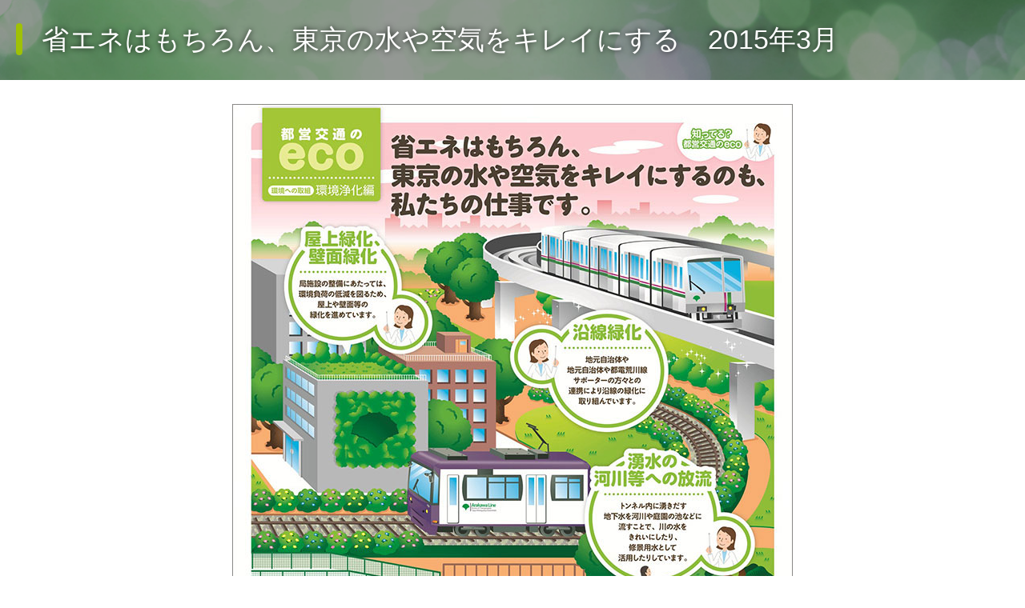

--- FILE ---
content_type: text/html; charset=UTF-8
request_url: https://www.kotsu.metro.tokyo.jp/pickup_information/magazine/eco/mar2015.html
body_size: 2150
content:
<!DOCTYPE html>
<html lang="ja" xml:lang="ja">
<head>
<meta charset="UTF-8" />
<title>省エネはもちろん、東京の水や空気をキレイにする　2015年3月 ｜ 東京都交通局</title>
<meta name="keywords" content="" />
<meta name="description" content="" />
<meta name="format-detection" content="telephone=no">
<meta name="SKYPE_TOOLBAR" content="SKYPE_TOOLBAR_PARSER_COMPATIBLE">
<meta name="viewport" content="width=device-width, initial-scale=1.0, minimum-scale=1.0" />
<link rel="stylesheet" href="/common/css/common.css?240118" media="all" />
<link rel="stylesheet" href="/common/css/magnific-popup.css" media="all" />
<link rel="stylesheet" href="/common/css/print.css?2003_001" media="print" />
<link rel="shortcut icon" href="/common/img/favicon.ico" type="image/vnd.microsoft.icon" />
<link rel="apple-touch-icon" href="/common/img/icon/apple-touch-icon.png" />
<link rel="apple-touch-icon" sizes="57x57" href="/common/img/icon/apple-touch-icon-57x57.png" />
<link rel="apple-touch-icon" sizes="72x72" href="/common/img/icon/apple-touch-icon-72x72.png" />
<link rel="apple-touch-icon" sizes="76x76" href="/common/img/icon/apple-touch-icon-76x76.png" />
<link rel="apple-touch-icon" sizes="114x114" href="/common/img/icon/apple-touch-icon-114x114.png" />
<link rel="apple-touch-icon" sizes="120x120" href="/common/img/icon/apple-touch-icon-120x120.png" />
<link rel="apple-touch-icon" sizes="144x144" href="/common/img/icon/apple-touch-icon-144x144.png" />
<link rel="apple-touch-icon" sizes="152x152" href="/common/img/icon/apple-touch-icon-152x152.png" />
<link rel="apple-touch-icon" sizes="180x180" href="/common/img/icon/apple-touch-icon-180x180.png" />
<script src="/common/js/jquery-3.6.0.min.js"></script>
<script src="/common/js/cookie.js"></script>
<script src="//f1-as.readspeaker.com/script/9178/ReadSpeaker.js?pids=embhl" type="text/javascript"></script>
<script type="text/javascript" src="https://www3.gred.jp/saas/gred_checker.js?sid=11008&lang=ja"></script>
  <!-- Google Tag Manager -->
  <script>(function(w,d,s,l,i){w[l]=w[l]||[];w[l].push({'gtm.start':
  new Date().getTime(),event:'gtm.js'});var f=d.getElementsByTagName(s)[0],
  j=d.createElement(s),dl=l!='dataLayer'?'&l='+l:'';j.async=true;j.src=
  'https://www.googletagmanager.com/gtm.js?id='+i+dl;f.parentNode.insertBefore(j,f);
  })(window,document,'script','dataLayer','GTM-PGWCZFM');</script>
  <!-- End Google Tag Manager -->
</head>
<body id="General" class="pop-modal">
<!-- [ Reader Start ] -->
<div class="pageReader">
  <p><a id="reader-pagetop" tabindex="-1">ページの先頭です</a></p>
</div>
<!-- [ Reader End ] -->
<!-- [ Reader Start ] -->
<div class="pageReader">
  <dl>
    <dt>ページ内を移動するためのリンク</dt>
    <dd><a href="#reader-content" accesskey="c" tabindex="-1">本文(c)へ</a></dd>
  </dl>
</div>
<!-- [ Reader End ] -->
<div id="base" class="base">
    <a rel="nofollow" accesskey="L" href="//app-as.readspeaker.com/cgi-bin/rsent?customerid=9178&amp;lang=ja_jp&amp;readid=main&amp;url=" target="_blank" onclick="readpage(this.href, 'setReadSpeaker'); return false;"></a>
<header id="header" class="header">
  <div class="header__body">
    <p class="logo"><img src="/common/img/logo.png" width="220" height="36" alt="東京都交通局" /></p>
  </div>
  <!-- /.header__body -->
</header>
<div id="setReadSpeaker" class="rs_preserve"></div>
<!-- [ Reader Start ] -->
<div class="pageReader">
  <p><a id="reader-content" tabindex="-1">ここから本文です。</a></p>
</div>
<!-- [ Reader End ] -->
  <!-- /#header -->
  <div id="main" class="main">
  <div class="heading">
      <div class="heading__Body">
<h1>省エネはもちろん、東京の水や空気をキレイにする　2015年3月</h1>
    </div>
</div>
    <div class="main__body">
<p class="set-center"><img src="/pickup_information/magazine/eco/i/eco_mar2015.jpg" alt="省エネはもちろん、東京の水や空気をキレイにするのも、私たちの仕事です。" title="省エネはもちろん、東京の水や空気をキレイにするのも、私たちの仕事です。" width="700"　height="978" /></p>
</div>
    <!-- /.main__body -->
    <!-- [ Reader Start ] -->
    <div class="pageReader">
      <p><a id="reader-contentEnd" tabindex="-1">本文ここまでです。</a></p>
    </div>
    <!-- [ Reader End ] -->
  </div>
  <!-- /#main -->
  <footer id="footer" class="footer">
  <p class="f-logo"><img src="/common/img/f_logo.png" width="200" height="33" alt="東京都交通局" /></p>
  <div class="footer__bottom">
    <p>本サイト上の文書や画像等に関する諸権利は東京都に帰属します。文書・画像等の無断使用・転載を禁止します。</p>
    <p>Copyright &copy; 2016 Bureau of Transportation. Tokyo Metropolitan Government. All Rights Reserved.</p>
  </div>
  <!-- /.footer__bottom -->
</footer>
  <!-- /#footer -->
</div>
<script src="/common/js/jquery.rwdImageMaps.min.js"></script>
<script src="/common/js/jquery.matchHeight.js"></script>
<script src="/common/js/jquery.magnific-popup.js"></script>
<script src="/common/js/slick.min.js"></script>
<script src="/common/js/main.js?v=241212"></script>
<!-- facebook埋込コード -->
<div id="fb-root"></div>
<script>
(function(d, s, id) {
  var js, fjs = d.getElementsByTagName(s)[0];
  if (d.getElementById(id)) return;
  js = d.createElement(s); js.id = id;
  js.src = "//connect.facebook.net/ja_JP/sdk.js#xfbml=1&version=v2.8";
  fjs.parentNode.insertBefore(js, fjs);
}(document, 'script', 'facebook-jssdk'));
</script>
  <!-- Google Tag Manager (noscript) -->
  <noscript><iframe src="https://www.googletagmanager.com/ns.html?id=GTM-PGWCZFM"
  height="0" width="0" title="GoogleTagManager" style="display:none;visibility:hidden"></iframe></noscript>
  <!-- End Google Tag Manager (noscript) -->
<script type="text/javascript" src="/_Incapsula_Resource?SWJIYLWA=719d34d31c8e3a6e6fffd425f7e032f3&ns=2&cb=1317339356" async></script></body>
</html>


--- FILE ---
content_type: text/css
request_url: https://www.kotsu.metro.tokyo.jp/common/css/common.css?240118
body_size: 51536
content:
@charset "UTF-8";
/* *****************************************************
reset
***************************************************** */
html, body, div, span, object, iframe, h1, h2, h3, h4, h5, h6, p, blockquote, pre, abbr, address, cite, code, del, dfn, em, img, ins, kbd, q, samp, small, strong, sub, sup, var, b, i, dl, dt, dd, ol, ul, li, fieldset, form, label, legend, table, caption, tbody, tfoot, thead, tr, th, td, article, aside, canvas, details, figcaption, figure, footer, header, hgroup, menu, nav, section, summary, time, mark, audio, video {
  margin: 0;
  padding: 0;
  border: 0;
  outline: 0;
  font-size: 100%;
  vertical-align: baseline;
  font-style: normal;
  background: transparent;
}

html,
body {
  height: 100%;
}

body {
  min-width: 1160px;
  color: #222222;
  background-color: #fff;
  font-size: 87.5%;
  /* 14px */
  line-height: 200%;
  /* 28px */
  font-family: "ヒラギノ角ゴ Pro W3", "Hiragino Kaku Gothic ProN", "メイリオ", Meiryo, "ＭＳ Ｐゴシック", sans-serif;
  -webkit-text-size-adjust: 100%;
  word-wrap: break-word;
  overflow-wrap: break-word;
}
@media only screen and (max-width: 1180px) {
  body {
    font-size: 87.5% !important;
    min-width: 320px;
  }
}
@media only screen and (max-width: 720px) {
  body {
    word-wrap: break-word;
    overflow-wrap: break-word;
  }
}

body.bgBlack {
  color: #fff;
  background: #000;
}

/* *****************************************************
common
***************************************************** */
article, aside, details, figcaption, figure, footer, header, menu, nav, section, time {
  display: block;
}

h1, h2, h3, h4, h5, h6, strong, em {
  font-weight: normal;
}

ul, ol {
  list-style: none;
}

blockquote, q {
  quotes: none;
}

blockquote:before, blockquote:after, q:before, q:after {
  content: '';
  content: none;
}

a {
  margin: 0;
  padding: 0;
  color: #123ab3;
  text-decoration: underline;
  background: transparent;
  outline: none;
  vertical-align: baseline;
}
a:hover {
  color: #006aff;
}

.bgBlack a {
  color: #ffff99;
}

a:focus,
input:focus,
textarea:focus,
select:focus,
button:focus {
  outline: 2px solid #dc1753 !important;
  outline-offset: -2px;
}

a:hover,
a:active {
  outline: none !important;
}

img {
  font-size: 0;
  line-height: 0;
  vertical-align: top;
}
@media only screen and (max-width: 1180px) {
  img {
    max-width: 100%;
    height: auto;
  }
}
@media only screen and (max-width: 720px) {
  img.sp-img-auto {
    width: auto !important;
    text-align: center;
  }
  img.sp-img-100p {
    width: 100% !important;
  }
}

@media only screen and (max-width: 1180px) {
  .pop-modal img {
    max-width: none;
    height: auto;
  }
}

@media only screen and (max-width: 720px) {
  .sp-img-auto img {
    width: auto !important;
    text-align: center;
  }

  .sp-img-100p img {
    width: 100% !important;
  }
}
.hide,
.pageReader {
  position: absolute;
  width: 0;
  height: 0;
  margin: 0;
  padding: 0;
  text-indent: 100%;
  white-space: nowrap;
  font-size: 0;
  line-height: 0;
  outline: none;
  overflow: hidden;
}

sup {
  vertical-align: super;
  font-size: smaller;
}

sub {
  vertical-align: sub;
  font-size: smaller;
}

.preModule {
  width: 100%;
  max-width: 100%;
  height: 200px;
  margin: 10px 0 0 0;
  padding: 15px 15px 0;
  color: #222222;
  font-size: 87.5%;
  line-height: 42.9%;
  font-family: "ヒラギノ角ゴ Pro W3", "Hiragino Kaku Gothic ProN", "メイリオ", Meiryo, "ＭＳ Ｐゴシック", sans-serif;
  border: 1px solid #dad8d6;
  overflow-y: scroll;
  box-sizing: border-box;
}

.subNavi:after, .infoGrid__body:after, .facilityList:after, .time-legend:after, .multi-lang .topNews__body .title p:after, .multi-lang .topics__body .title p:after, .clear:after, .wardMap ul:after, .move .map-list:after {
  content: " ";
  display: block;
  clear: both;
}

.overlay {
  position: fixed;
  width: 100%;
  height: 100%;
  background: rgba(0, 0, 0, 0.5);
  z-index: 15;
}

.sp .overlay {
  display: none;
}

/*
base
***************************************************** */
.base {
  width: auto;
  height: auto;
}

/*
readspeaker
***************************************************** */
#rslightbox_contentcontainer ul li:before {
  content: none;
}

#rslightbox_contentcontainer ul li + li {
  margin-top: 0;
}

/*
main__body
***************************************************** */
.main__body {
  position: relative;
  display: -webkit-box;
  display: -ms-flexbox;
  display: -webkit-flex;
  display: flex;
  width: 1160px;
  margin: 0 auto;
  padding-bottom: 60px;
}
@media only screen and (max-width: 1180px) {
  .main__body {
    width: auto;
    padding: 0 15px 60px;
  }
}
@media only screen and (max-width: 720px) {
  .main__body {
    display: block;
    padding: 0 0 60px;
  }
}

.top .main__body,
.no-Snavi .main__body {
  display: block;
  width: auto;
  padding-bottom: 36px;
}
@media only screen and (max-width: 1180px) {
  .top .main__body,
  .no-Snavi .main__body {
    width: auto;
    padding: 0 0 36px;
  }
}

.no-Snavi .main__body {
  padding-bottom: 60px;
}
@media only screen and (max-width: 1180px) {
  .no-Snavi .main__body {
    padding: 0 0 60px;
  }
}
@media only screen and (max-width: 720px) {
  .no-Snavi .main__body {
    padding: 0 0 60px;
  }
}

.wrapperContent {
  width: 1160px;
  margin: 0 auto;
}
@media only screen and (max-width: 1180px) {
  .wrapperContent {
    width: auto;
  }
}

@media only screen and (max-width: 1180px) {
  .wrapperContent {
    padding: 0 15px;
  }
}
@media only screen and (max-width: 720px) {
  .wrapperContent {
    padding: 0;
  }
}
#setReadSpeaker {
  position: absolute;
  top: -37px;
  left: 0;
  z-index: 10;
}

.top #setReadSpeaker {
  position: relative;
  top: 0;
  width: 1160px !important;
  margin: 0 auto;
}
@media only screen and (max-width: 1180px) {
  .top #setReadSpeaker {
    width: auto !important;
  }
}

/*
main__body__left
***************************************************** */
.main__body__left {
  width: 880px;
}
@media only screen and (max-width: 1180px) {
  .main__body__left {
    -webkit-box-flex: 1;
    -ms-flex: 1;
    flex: 1;
    width: auto;
  }
  .main__body__left section img {
    max-width: 100%;
    height: auto;
  }
}
@media only screen and (max-width: 720px) {
  .main__body__left {
    padding: 0 15px;
    -webkit-box-sizing: border-box;
    -moz-box-sizing: border-box;
    box-sizing: border-box;
  }
}

/*
main__body__right
***************************************************** */
.main__body__right {
  width: 240px;
  margin-left: 40px;
}
@media only screen and (max-width: 720px) {
  .main__body__right {
    width: auto;
    margin: 60px 0 0 0;
    padding: 0 15px;
  }
}

/*
breadCrumb
***************************************************** */
.breadCrumb__body {
  margin-bottom: 40px;
  background: #e3ebe3;
}
@media only screen and (max-width: 1180px) {
  .breadCrumb__body {
    padding: 0 15px;
  }
}
@media only screen and (max-width: 720px) {
  .breadCrumb__body {
    padding: 0;
  }
  .breadCrumb__body {
    position: relative;
    width: auto;
    margin: 0 0 20px 0;
    background: #ffff;
  }
  .breadCrumb__body.scroll {
    overflow-x: scroll;
    overflow-y: hidden;
  }
  .breadCrumb__body.scroll .listBreadCrumb {
    width: auto;
  }
}

.listBreadCrumb {
  display: -webkit-box;
  display: -ms-flexbox;
  display: -webkit-flex;
  display: flex;
  -webkit-box-lines: multiple;
  -ms-flex-wrap: wrap;
  -webkit-flex-wrap: wrap;
  flex-wrap: wrap;
  -webkit-box-align: center;
  -ms-flex-align: center;
  -webkit-align-items: center;
  align-items: center;
  width: 1160px;
  margin: 0 auto;
  padding: 5px 0 2px;
  list-style: none;
}
@media only screen and (max-width: 1180px) {
  .listBreadCrumb {
    width: auto;
  }
}
@media only screen and (max-width: 720px) {
  .listBreadCrumb {
    display: table;
    width: 100%;
    height: 33px;
    padding: 0;
    background: #fafafa;
    border-top: 1px solid #d9d9d9;
    border-bottom: 1px solid #d9d9d9;
  }
}

.listBreadCrumb__item {
  margin: 0;
  padding: 0;
}
.listBreadCrumb__item:before {
  display: inline-block;
  width: auto;
  height: auto;
  margin: 0;
  padding: 0;
  background: none;
  -webkit-border-radius: 0px;
  -moz-border-radius: 0px;
  -ms-border-radius: 0px;
  -o-border-radius: 0px;
  border-radius: 0px;
}
@media only screen and (max-width: 720px) {
  .listBreadCrumb__item:before {
    display: none;
  }
}
@media only screen and (max-width: 720px) {
  .listBreadCrumb__item {
    position: relative;
    display: table-cell;
    width: auto;
    height: 33px;
    vertical-align: top;
  }
  .listBreadCrumb__item:last-of-type {
    width: 100%;
  }
  .listBreadCrumb__item:after, .listBreadCrumb__item a:after {
    content: '';
    position: absolute;
    top: 0;
    left: 100%;
    content: '';
    height: 0;
    width: 0;
    border: 17px solid transparent;
    border-right-width: 0;
    border-left-width: 15px;
    -webkit-box-sizing: border-box;
    -moz-box-sizing: border-box;
    box-sizing: border-box;
  }
  .listBreadCrumb__item:after {
    display: inline-block;
    z-index: 1;
    -webkit-transform: translateX(1px);
    -moz-transform: translateX(1px);
    -ms-transform: translateX(1px);
    -o-transform: translateX(1px);
    transform: translateX(1px);
    border-left-color: #dddddd;
    margin: 0;
  }
  .listBreadCrumb__item a:after {
    z-index: 2;
    border-left-color: #fff;
  }
  .listBreadCrumb__item:last-of-type:after, .listBreadCrumb__item:last-of-type a:after {
    display: none;
  }
  .listBreadCrumb__item.home span {
    display: none;
  }
  .listBreadCrumb__item.home .listBreadCrumb__item__link {
    display: table-cell;
    height: 30px;
    padding: 3px 10px 0 15px;
    vertical-align: middle;
    background: #fff;
  }
}
.listBreadCrumb__item a {
  color: #444;
}
@media only screen and (max-width: 720px) {
  .listBreadCrumb__item a {
    display: block;
    text-decoration: none;
  }
  .listBreadCrumb__item a span {
    color: #123ab3;
    background: #fff;
  }
}
.listBreadCrumb__item a:hover {
  text-decoration: none;
}
.listBreadCrumb__item span {
  vertical-align: middle;
  color: #444;
  font-size: 92.9%;
  line-height: 138.5%;
}
@media only screen and (max-width: 720px) {
  .listBreadCrumb__item span {
    display: table-cell;
    height: 31px;
    padding: 2px 10px 0 25px;
    line-height: 100%;
    vertical-align: middle;
    white-space: nowrap;
  }
}
.listBreadCrumb__item + li {
  margin: 0;
}

.bgBlack .breadCrumb__body {
  background: #fff;
}
.bgBlack .listBreadCrumb__item a {
  color: #000;
}
.bgBlack .listBreadCrumb__item span {
  color: #000;
}

.listBreadCrumb__item.home:before {
  display: none;
}

/*
tab
----------------------------------------------------- */
.tab {
  width: auto;
  margin: 0 auto 0;
}
@media only screen and (max-width: 1180px) {
  .tab {
    width: auto;
  }
}

.top .tab {
  width: 1160px;
  margin: 26px auto 0;
}
@media only screen and (max-width: 1180px) {
  .top .tab {
    width: auto;
  }
}

.tab__head {
  display: -webkit-box;
  display: -ms-flexbox;
  display: -webkit-flex;
  display: flex;
  margin: 0;
  border-bottom: 3px solid #333;
}

.tab__head__item {
  -webkit-box-flex: 1;
  -ms-flex: 1;
  flex: 1;
  padding: 0;
  -moz-box-shadow: 0 -1px 4px 0 rgba(0, 0, 0, 0.35);
  -webkit-box-shadow: 0 -1px 4px 0 rgba(0, 0, 0, 0.35);
  -ms-box-shadow: 0 -1px 4px 0 rgba(0, 0, 0, 0.35);
  box-shadow: 0 -1px 4px 0 rgba(0, 0, 0, 0.35);
}
.tab__head__item a,
.tab__head__item span {
  display: -webkit-box;
  display: -ms-flexbox;
  display: -webkit-flex;
  display: flex;
  -webkit-box-align: center;
  -ms-flex-align: center;
  -webkit-align-items: center;
  align-items: center;
  -webkit-box-pack: center;
  -ms-flex-pack: center;
  -webkit-justify-content: center;
  justify-content: center;
  width: 100%;
  height: 100%;
  min-height: 45px;
  padding: 0 5px;
  color: #222222;
  font-size: 100%;
  line-height: 128.6%;
  text-decoration: none;
  background: #ffffff;
  -webkit-box-sizing: border-box;
  -moz-box-sizing: border-box;
  box-sizing: border-box;
}
.tab__head__item a:hover,
.tab__head__item span:hover {
  color: #fff;
  background: #333;
}
.tab__head__item.is-active {
  box-shadow: none;
}
.tab__head__item.is-active a,
.tab__head__item.is-active span {
  color: #fff;
  background: #333;
}
.tab__head__item + .tab__head__item {
  margin-left: 9px;
}

.bgBlack .tab__head__item {
  -webkit-box-flex: 1;
  -ms-flex: 1;
  flex: 1;
  padding: 0;
  -moz-box-shadow: 0 -1px 4px 0 rgba(255, 255, 255, 0.35);
  -webkit-box-shadow: 0 -1px 4px 0 rgba(255, 255, 255, 0.35);
  -ms-box-shadow: 0 -1px 4px 0 rgba(255, 255, 255, 0.35);
  box-shadow: 0 -1px 4px 0 rgba(255, 255, 255, 0.35);
}
.bgBlack .tab__head__item a:hover {
  background: #000;
}
.bgBlack .tab__head__item.is-active a {
  background: #000;
}

.top .tab__content {
  padding: 40px;
  background: rgba(255, 255, 255, 0.95);
  -moz-box-shadow: 0 1px 4px 0 rgba(0, 0, 0, 0.35);
  -webkit-box-shadow: 0 1px 4px 0 rgba(0, 0, 0, 0.35);
  -ms-box-shadow: 0 1px 4px 0 rgba(0, 0, 0, 0.35);
  box-shadow: 0 1px 4px 0 rgba(0, 0, 0, 0.35);
}

.tab__content__item {
  display: none;
}
.tab__content__item.is-active {
  display: block;
}

.bgBlack.top .tab__content {
  color: #000;
  background: #fff;
}

/*
frame, paint
***************************************************** */
.frame {
  margin-top: 20px;
  padding: 24px 24px 21px;
}

.paint {
  margin-top: 20px;
  padding: 26px 26px 23px;
}
@media only screen and (max-width: 720px) {
  .paint {
    padding: 10px 10px 5px;
  }
}

.b-green {
  border: 2px solid #d9e6ca;
}

.b-red {
  border: 2px solid #efb5aa;
}

.bg-green {
  background: #edf5f0;
}

.bgBlack .b-green,
.bgBlack .b-red {
  border: 2px solid #fff;
}
.bgBlack .bg-green {
  color: #fff;
  background: #000;
  border: 2px solid #fff;
  -webkit-box-sizing: border-box;
  -moz-box-sizing: border-box;
  box-sizing: border-box;
}
.bgBlack .bg-green .caution {
  color: #ff0000;
}

/*
saisai
***************************************************** */
.saiItem-l,
.saiItem-r {
  float: left;
  display: -webkit-box;
  display: -ms-flexbox;
  display: -webkit-flex;
  display: flex;
  width: 49%;
  margin-top: 2%;
  vertical-align: top;
  background: #f7f7f7;
  -webkit-box-sizing: border-box;
  -moz-box-sizing: border-box;
  box-sizing: border-box;
}
.saiItem-l:nth-child(-n+2),
.saiItem-r:nth-child(-n+2) {
  margin-top: 0;
}
@media only screen and (max-width: 720px) {
  .saiItem-l,
  .saiItem-r {
    float: none;
    width: 100%;
  }
  .saiItem-l:nth-child(2),
  .saiItem-r:nth-child(2) {
    margin-top: 2%;
  }
}

.saiItem-l {
  margin-left: 0;
}

.saiItem-r {
  margin-left: 2%;
}
@media only screen and (max-width: 720px) {
  .saiItem-r {
    margin-left: 0;
  }
}

.saiItemText {
  -webkit-box-flex: 1;
  -ms-flex: 1;
  flex: 1;
  padding: 10px 0 5px 15px;
}
.saiItemText h4 {
  margin: 0;
  padding: 0;
  text-indent: 0;
}
.saiItemText h4:before {
  display: none;
}
.saiItemText p {
  margin-top: 0;
  line-height: 150%;
}

.saiItemImg {
  margin-left: auto;
  padding: 5px 10px;
}
@media only screen and (max-width: 880px) {
  .saiItemImg {
    width: 50%;
  }
}
.saiItemImg a:hover img {
  opacity: 0.7;
}

/*
latestEdition
***************************************************** */
.latestEdition {
  display: table;
  width: 100%;
  border: 2px solid #dbd3af;
  padding: 15px;
  -webkit-box-sizing: border-box;
  -moz-box-sizing: border-box;
  box-sizing: border-box;
}
@media only screen and (max-width: 720px) {
  .latestEdition {
    display: block;
  }
}
.latestEdition .latestEdition__item {
  display: table-cell;
  margin: 0;
  vertical-align: top;
  -webkit-box-sizing: border-box;
  -moz-box-sizing: border-box;
  box-sizing: border-box;
}
@media only screen and (max-width: 720px) {
  .latestEdition .latestEdition__item {
    display: block;
    width: 100%;
    text-align: center;
  }
}
.latestEdition .latestEdition__item + .latestEdition__item {
  width: 100%;
  padding-left: 30px;
}
@media only screen and (max-width: 720px) {
  .latestEdition .latestEdition__item + .latestEdition__item {
    margin: 15px 0 0;
    padding: 0;
    text-align: left;
  }
}
.latestEdition h3 {
  margin: 5px 0 0;
  padding: 0;
  border: none;
  font-weight: normal;
}
.latestEdition h3:before {
  display: none;
}
.latestEdition h3 a {
  color: #222;
}
.latestEdition h3 a:hover {
  text-decoration: none;
}
.latestEdition .textBox {
  margin-top: 15px;
  padding-top: 15px;
  border-top: 1px dashed #ccc;
}

.bgBlack .latestEdition {
  background: none;
  border: 1px solid #fff;
}
.bgBlack h3 a {
  color: #fff;
}

/*
backnumber
***************************************************** */
@media only screen and (max-width: 720px) {
  .backnumber {
    margin: 0 -15px;
  }
}
.backnumber dl {
  display: -webkit-box;
  display: -ms-flexbox;
  display: -webkit-flex;
  display: flex;
  -webkit-box-align: center;
  -ms-flex-align: center;
  -webkit-align-items: center;
  align-items: center;
  padding: 10px 15px 5px;
  border-bottom: 1px dashed #c6c6c6;
}
@media only screen and (max-width: 720px) {
  .backnumber dl {
    display: block;
  }
}
.backnumber dt {
  min-width: 120px;
  line-height: 100%;
}
@media only screen and (max-width: 720px) {
  .backnumber dt {
    width: 100%;
    min-width: 1px;
  }
}
.backnumber dd {
  -webkit-box-flex: 1;
  -ms-flex: 1;
  flex: 1;
  margin: 0;
}
@media only screen and (max-width: 720px) {
  .backnumber dd {
    margin-top: 7px;
  }
}

/*
goods
***************************************************** */
.goods {
  overflow: hidden;
}

.goods__body {
  display: -webkit-box;
  display: -ms-flexbox;
  display: -webkit-flex;
  display: flex;
  -webkit-box-lines: multiple;
  -ms-flex-wrap: wrap;
  -webkit-flex-wrap: wrap;
  flex-wrap: wrap;
  margin: -10px -10px 0;
}

.goods__item {
  display: -webkit-box;
  display: -ms-flexbox;
  display: -webkit-flex;
  display: flex;
  width: 176px;
  padding: 10px;
  -webkit-box-sizing: border-box;
  -moz-box-sizing: border-box;
  box-sizing: border-box;
}
@media only screen and (max-width: 720px) {
  .goods__item {
    width: 50%;
  }
}
.goods__item a {
  display: block;
  width: 100%;
  height: 100%;
  padding: 10px;
  color: #222;
  text-decoration: none;
  border: 2px solid #d9e6ca;
  -webkit-box-sizing: border-box;
  -moz-box-sizing: border-box;
  box-sizing: border-box;
}
.goods__item a:hover {
  text-decoration: underline;
}
.goods__item dl {
  text-align: center;
}
.goods__item dt {
  text-align: center;
}
.goods__item dd {
  margin-top: 10px;
  font-size: 85.8%;
  line-height: 166.7%;
}

.bgBlack .goods__item a {
  color: #fff;
  border: 1px solid #fff;
}

/*
IdStationMap
***************************************************** */
#IdStationMap {
  display: -webkit-box;
  display: -ms-flexbox;
  display: -webkit-flex;
  display: flex;
}
@media only screen and (max-width: 720px) {
  #IdStationMap {
    display: block;
  }
}

#IdStationMap.noriba-multiple {
  display: block;
}

.noriba-multiple__box {
  display: -webkit-box;
  display: -ms-flexbox;
  display: -webkit-flex;
  display: flex;
}
@media only screen and (max-width: 720px) {
  .noriba-multiple__box {
    display: block;
  }
}
.noriba-multiple__box + .noriba-multiple__box {
  margin-top: 40px;
}

@media only screen and (max-width: 1180px) {
  .station-map-bus img {
    width: 100%;
    height: auto;
  }
}
@media only screen and (max-width: 720px) {
  .station-map-bus {
    text-align: center;
  }
  .station-map-bus .magnify-bus {
    text-align: center;
  }
  .station-map-bus img {
    width: auto;
  }
}

.busmap-border,
.busBorder {
  display: inline-block;
  border: 2px solid #d9e6ca;
}

.station-guide-bus {
  width: 100%;
  margin-left: 30px;
  -webkit-box-sizing: border-box;
  -moz-box-sizing: border-box;
  box-sizing: border-box;
}
@media only screen and (max-width: 720px) {
  .station-guide-bus {
    margin-top: 30px;
    margin-left: 0;
  }
}

.bus-nno {
  text-align: center;
}

/* bus noriba */
.noriba-r {
  color: #D52626;
}

.noriba-b {
  color: #2E2EC9;
}

.noriba-g {
  color: #138413;
}

.magnify-bus {
  margin-top: 5px;
  text-align: right;
}

.magnify-arakawa {
  margin-top: 5px;
}

/*
link-list-img
***************************************************** */
.link-list-img {
  height: 120px;
  border: 2px solid #dbd3af;
}
@media only screen and (max-width: 720px) {
  .link-list-img {
    display: block;
    height: auto;
  }
  .link-list-img tbody,
  .link-list-img tr {
    display: block;
  }
  .link-list-img td {
    display: block;
    width: 100%;
    -webkit-box-sizing: border-box;
    -moz-box-sizing: border-box;
    box-sizing: border-box;
  }
}
.link-list-img td {
  border: none;
  vertical-align: middle;
}
.link-list-img .l-img {
  width: 180px;
  text-align: center;
}
@media only screen and (max-width: 720px) {
  .link-list-img .l-img {
    width: 100%;
    -webkit-box-sizing: border-box;
    -moz-box-sizing: border-box;
    box-sizing: border-box;
  }
}
.link-list-img h2 {
  margin: 0;
  padding: 0;
  font-size: 128.6%;
  line-height: 144.5%;
  background: none;
  border: none;
  font-weight: normal;
}
.link-list-img h2 a {
  color: #222;
}
.link-list-img h2 a:hover {
  text-decoration: none;
}
.link-list-img p {
  margin-top: 15px;
}

.bgBlack .link-list-img {
  border: 2px solid #fff;
}
.bgBlack .link-list-img td {
  border: none;
}
.bgBlack .link-list-img h2 {
  border: none;
}
.bgBlack .link-list-img h2 a {
  color: #fff;
}

/*
.operation {
***************************************************** */
.operation dl {
  display: -webkit-box;
  display: -ms-flexbox;
  display: -webkit-flex;
  display: flex;
  -webkit-box-align: center;
  -ms-flex-align: center;
  -webkit-align-items: center;
  align-items: center;
}
@media only screen and (max-width: 720px) {
  .operation dl {
    display: block;
  }
}
.operation dl.operation__item {
  margin-top: 10px;
  padding: 20px 15px 10px;
}
@media only screen and (max-width: 720px) {
  .operation dl.operation__item {
    padding: 20px 10px 10px;
  }
}
.operation dl:first-child {
  margin-top: 0;
  padding: 0 15px 0;
}
.operation dl + dl {
  border-top: 1px dashed #c6c6c6;
}
.operation dt {
  font-weight: bold;
}

.operation dt.route {
  width: 120px;
}
html:not([lang="ja"]) .operation dt.route {
  width: 160px;
}
@media only screen and (max-width: 720px) {
  .operation dt.route {
    width: auto;
  }
}
.operation dt.routeNippori {
  width: 160px;
}
@media only screen and (max-width: 720px) {
  .operation dt.routeNippori {
    width: auto;
  }
}
.operation dt.haishin {
  width: 150px;
  line-height: 150%;
}
@media only screen and (max-width: 720px) {
  .operation dt.haishin {
    width: auto;
  }
}
@media only screen and (max-width: 720px) {
  .operation dd {
    margin-top: 5px;
  }
}
.operation .operation__info {
  -webkit-box-flex: 1;
  -ms-flex: 1;
  flex: 1;
  margin-right: auto;
  padding-right: 30px;
}
@media only screen and (max-width: 720px) {
  .operation .operation__info {
    padding: 0;
  }
}
@media only screen and (max-width: 720px) {
  .operation .operation__link {
    margin-top: 20px;
  }
}
.operation .transfer {
  margin-top: 10px;
}
.operation .jyouhou {
  -webkit-box-flex: 1;
  -ms-flex: 1;
  flex: 1;
}
.operation .jyouhou span {
  display: block;
}
.operation .state {
  font-weight: bold;
}

.operation__state {
  display: block;
}

.operation__txt {
  position: relative;
  display: block;
  padding-left: 1.7em;
}

.operation__txt:before {
  content: '■';
  position: absolute;
  top: 0.2%;
  left: 5px;
  color: #222222;
  padding-right: 5px;
}

/*
delayBox
***************************************************** */
.delayBox {
  max-width: 458px;
  margin: 30px auto 0;
  padding: 20px;
  border: 1px solid #cccccc;
  background: url(i/base_delay.gif) repeat-y;
}
.delayBox h2 {
  margin: 0;
  padding: 0;
  color: #227324;
  font-size: 128.6%;
  line-height: 155.6%;
  font-weight: normal;
  background: none;
  border: none;
}
.delayBox .delay-date + p {
  margin-top: 10px;
}
.delayBox table {
  border-top: 1px solid #cccccc;
  border-left: 1px solid #cccccc;
}
.delayBox th,
.delayBox td {
  color: #222222;
  text-align: center;
  font-weight: bold;
  background: none;
  border-right: 1px solid #cccccc;
  border-bottom: 1px solid #cccccc;
}

/*
f-slider
***************************************************** */
.f-slider {
  position: relative;
  padding: 0 0 36px;
  overflow: hidden;
}
@media only screen and (min-width: 720px) {
  .f-slider {
    margin: 0 -15px;
  }
}

.f-slider .stopBtn {
  position: relative;
  top: 0;
  right: 0;
  width: 30px;
  height: 18px;
  margin: 0 0 0 5px;
  z-index: 5;
}
.f-slider .stopBtn a {
  width: 30px;
  padding-top: 18px;
}
.f-slider .stopBtn a:before, .f-slider .stopBtn a:after {
  content: '';
  position: absolute;
  display: block;
  width: 3px;
  height: 8px;
  background: #fff;
  -webkit-border-radius: 1px;
  -moz-border-radius: 1px;
  -ms-border-radius: 1px;
  -o-border-radius: 1px;
  border-radius: 1px;
}
.f-slider .stopBtn a:before {
  top: 5px;
  left: 11px;
}
.f-slider .stopBtn a:after {
  top: 5px;
  left: 16px;
}
.f-slider .stopBtn a.is-active:before {
  width: 0;
  height: 0;
  border-style: solid;
  border-width: 4px 0 4px 8px;
  border-color: transparent transparent transparent #fff;
  background: none;
}
.f-slider .stopBtn a.is-active:after {
  display: none;
}

.f-slider__body {
  display: flex;
  -webkit-box-align: center;
  -ms-flex-align: center;
  -webkit-align-items: center;
  align-items: center;
  -webkit-box-pack: center;
  -ms-flex-pack: center;
  -webkit-justify-content: center;
  justify-content: center;
  margin: 0 -20px;
}
@media only screen and (min-width: 720px) {
  .f-slider__body {
    -webkit-box-lines: multiple;
    -ms-flex-wrap: wrap;
    -webkit-flex-wrap: wrap;
    flex-wrap: wrap;
    margin: 0 -5px;
  }
}

@media only screen and (max-width: 1180px) {
  .f-slider__body img {
    width: 100%;
    height: auto;
  }
}

@media only screen and (max-width: 720px) {
  .f-slider__body {
    -webkit-box-lines: multiple;
    -ms-flex-wrap: wrap;
    -webkit-flex-wrap: wrap;
    flex-wrap: wrap;
    margin: 0;
  }
}


.f-slider__body.slick-slider {
  display: block;
}
.f-slider__body .f-slider__item {
  width: 200px;
  padding: 0 20px;
}
@media only screen and (max-width: 720px) {
  .f-slider__body .f-slider__item {
    width: 50%;
    padding: 10px;
    box-sizing: border-box;
  }
}

.f-slider__body .f-slider__item.slick-slide {
  float: none;
  display: table-cell;
  vertical-align: middle;
  width: 200px;
  padding: 0 20px;
}

.f-slider__body .f-slider__item img {
  width: 100%;
  height: auto;
}

.f-slider__body .f-slider__item a {
  display: block;
}
.f-slider__body .f-slider__item a:hover img {
  opacity: 0.7;
}
.f-slider__body div:before {
  display: none;
}
.f-slider__body .slick-dots,
.multi-lang .f-slider__body .slick-dots {
  position: relative;
  bottom: 0;
  width: auto;
  height: 18px;
  margin: 16px 0 0 0;
  padding: 0;
}
.multi-lang .f-slider__body .slick-dots {
  right: 0;
}

.f-slider__body .slick-dots button {
  margin-top: 2px;
}
.multi-lang .f-slider__body .stopBtn {
  display: block;
}

/*
faq, .selectStation
***************************************************** */
.faq + .faq, .faq + .selectStation,
.selectStation + .faq,
.selectStation + .selectStation {
  margin-top: 15px;
}
.faq.open,
.selectStation.open {
  -moz-box-shadow: 0px 0px 5px 0px rgba(0, 0, 0, 0.35);
  -webkit-box-shadow: 0px 0px 5px 0px rgba(0, 0, 0, 0.35);
  -ms-box-shadow: 0px 0px 5px 0px rgba(0, 0, 0, 0.35);
  box-shadow: 0px 0px 5px 0px rgba(0, 0, 0, 0.35);
}
.faq.loadingOpen .selectStation__body,
.selectStation.loadingOpen .selectStation__body {
  display: block;
}

.selectStation {
  margin-top: 30px;
}
@media only screen and (max-width: 720px) {
  .selectStation {
    margin-top: 15px;
  }
}

.faq__head a,
.selectStation__head a {
  position: relative;
  display: block;
  width: 100%;
  padding: 10px 41px 8px 13px;
  color: #222;
  font-size: 114.3%;
  line-height: 175%;
  text-decoration: none;
  border: 2px solid #dbd3af;
  -webkit-box-sizing: border-box;
  -moz-box-sizing: border-box;
  box-sizing: border-box;
}
.faq__head a:after,
.selectStation__head a:after {
  position: absolute;
  top: 9px;
  right: 5px;
  color: #8c8c8c;
  font-size: 30px;
  line-height: 100%;
  -ms-transform: rotate(90deg);
  -webkit-transform: rotate(90deg);
  -moz-transform: rotate(90deg);
  -o-transform: rotate(90deg);
  transform: rotate(90deg);
}
.faq__head .query,
.selectStation__head .query {
  display: block;
  text-indent: -70px;
  padding-left: 76px;
}
@media only screen and (max-width: 720px) {
  .faq__head .query,
  .selectStation__head .query {
    text-indent: 0;
    padding: 0;
  }
  .faq__head .query span,
  .selectStation__head .query span {
    display: inline-block;
  }
}
.faq__head .query:before,
.selectStation__head .query:before {
  content: '';
  display: inline-block;
  width: 6px;
  height: 18px;
  margin: -4px 6px 0 0;
  vertical-align: middle;
  background: #227324;
  -webkit-border-radius: 3px;
  -moz-border-radius: 3px;
  -ms-border-radius: 3px;
  -o-border-radius: 3px;
  border-radius: 3px;
}

.selectStation__head a {
  padding: 12px 43px 10px 15px;
  font-size: 100%;
  line-height: 200%;
  border: none;
  background: #f2f2f2;
  -moz-box-shadow: 0 2px 0 0 #d9d9d9;
  -webkit-box-shadow: 0 2px 0 0 #d9d9d9;
  -ms-box-shadow: 0 2px 0 0 #d9d9d9;
  box-shadow: 0 2px 0 0 #d9d9d9;
}
.selectStation__head .route-icon {
  position: relative;
  padding-left: 24px;
}
.selectStation__head .route-icon:before {
  content: '';
  position: absolute;
  top: 3px;
  left: 0;
  display: inline-block;
  width: 14px;
  height: 14px;
  border-width: 4px;
  border-style: solid;
  -webkit-border-radius: 7px;
  -moz-border-radius: 7px;
  -ms-border-radius: 7px;
  -o-border-radius: 7px;
  border-radius: 7px;
  -webkit-box-sizing: border-box;
  -moz-box-sizing: border-box;
  box-sizing: border-box;
}
.selectStation__head .route-icon.asakusa:before {
  border-color: #e14131;
}
.selectStation__head .route-icon.mita:before {
  border-color: #006cb6;
}
.selectStation__head .route-icon.shinjuku:before {
  border-color: #b0c124;
}
.selectStation__head .route-icon.oedo:before {
  border-color: #c6035d;
}

.open .faq__head a {
  background: #f2f2f2;
  border: 2px solid #f2f2f2;
  border-bottom: 2px solid #dbd3af;
}
.open .faq__head a:after {
  top: 7px;
  -ms-transform: none;
  -webkit-transform: none;
  -moz-transform: none;
  -o-transform: none;
  transform: none;
}
.open .selectStation__head a {
  color: #fff;
  background: #333;
  -moz-box-shadow: none;
  -webkit-box-shadow: none;
  -ms-box-shadow: none;
  box-shadow: none;
}
.open .selectStation__head a:after {
  color: #fff;
}

.faq__body,
.selectStation__body {
  display: none;
  padding: 20px 15px;
}
.faq__body .answerTitle,
.selectStation__body .answerTitle {
  font-size: 107.2%;
  line-height: 186.7%;
}
.faq__body .answerTitle:before,
.selectStation__body .answerTitle:before {
  content: '';
  display: inline-block;
  width: 6px;
  height: 16px;
  margin: -4px 10px 0 0;
  vertical-align: middle;
  background: #b99800;
  -webkit-border-radius: 3px;
  -moz-border-radius: 3px;
  -ms-border-radius: 3px;
  -o-border-radius: 3px;
  border-radius: 3px;
}
.faq__body .answerTitle + p,
.selectStation__body .answerTitle + p {
  margin-top: 3px;
}

.bgBlack .selectStation a:after {
  color: #000;
}
.bgBlack .selectStation.open {
  -moz-box-shadow: none;
  -webkit-box-shadow: none;
  -ms-box-shadow: none;
  box-shadow: none;
}
.bgBlack .selectStation.open a {
  color: #000;
}
.bgBlack .faq__head a {
  color: #fff;
  border: 2px solid #fff;
}
.bgBlack .faq__head a:after {
  color: #fff;
}
.bgBlack .faq__head .query:before {
  background: #fff;
}
.bgBlack .selectStation__head a {
  color: #000;
  background: #fff;
  -moz-box-shadow: none;
  -webkit-box-shadow: none;
  -ms-box-shadow: none;
  box-shadow: none;
}
.bgBlack .open .faq__head a {
  background: #000;
  border: 2px solid #fff;
}
.bgBlack .open .faq__body {
  border: 2px solid #fff;
  width: 100%;
}
.bgBlack .faq__body {
  display: none;
  padding: 20px 15px;
}
.bgBlack .faq__body .answerTitle {
  font-size: 107.2%;
  line-height: 186.7%;
}
.bgBlack .faq__body .answerTitle:before {
  background: #fff;
}
.bgBlack .routeList {
  border-left: 2px solid #fff;
  background: none;
}
.bgBlack .routeList li {
  border-bottom: 2px solid #fff;
  border-right: 2px solid #fff;
  background: none;
  -webkit-box-sizing: border-box;
  -moz-box-sizing: border-box;
  box-sizing: border-box;
}
.bgBlack .routeList li a {
  color: #fff;
}
.bgBlack .routeList li a:after {
  color: #fff;
}
.bgBlack .routeList li.bgWhite a {
  color: #000;
}
.bgBlack .routeList li.bgWhite a:after {
  color: #000;
}

.selectStation__body {
  padding: 0;
}
.selectStation__body ul {
  background: #f2f2f2;
}
@media only screen and (max-width: 720px) {
  .selectStation__body ul {
    display: block;
  }
}
.selectStation__body ul.bgWhite {
  background: #fff;
}
.selectStation__body li {
  width: 100%;
  margin: 0;
  padding: 0;
  background: #f2f2f2;
  cursor: pointer;
}
.selectStation__body li:before {
  display: none;
}
.selectStation__body li:nth-child(odd) {
  background: #fff;
}
.selectStation__body li a {
  display: block;
  width: 100%;
  min-height: 50px;
  color: #222;
  text-decoration: none;
  padding: 12px 5px 10px 15px;
  -webkit-box-sizing: border-box;
  -moz-box-sizing: border-box;
  box-sizing: border-box;
}
.selectStation__body li a:hover {
  text-decoration: underline;
}
.selectStation__body li a:hover > span {
  text-decoration: none;
}
.selectStation__body li.bgWhite {
  background: #fff;
}
.selectStation__body li .routeNum {
  display: inline-block;
  width: 65px;
  font-size: 85.8%;
  line-height: 233.4%;
}

.bgBlack .selectStation__body {
  border-top: 2px solid #000;
}
.bgBlack .selectStation__body li:nth-child(even) a {
  color: #fff;
}

/* *****************************************************
header
***************************************************** */
.header__top {
  position: relative;
  background: url(i/bg_header.png) center bottom #fafafa no-repeat;
  -moz-box-shadow: 0px 4px 4px -3px #dbdbdb;
  -webkit-box-shadow: 0px 4px 4px -3px #dbdbdb;
  -ms-box-shadow: 0px 4px 4px -3px #dbdbdb;
  box-shadow: 0px 4px 4px -3px #dbdbdb;
  z-index: 20;
}
@media only screen and (max-width: 1000px) {
  .header__top {
    display: none;
  }
}

.bgBlack .header__top {
  background: #000;
  -moz-box-shadow: 0 1px 0 0 #fff;
  -webkit-box-shadow: 0 1px 0 0 #fff;
  -ms-box-shadow: 0 1px 0 0 #fff;
  box-shadow: 0 1px 0 0 #fff;
}

.top__body {
  position: relative;
  width: 100%;
  border-top: 3px solid #227324;
}
.top__body .top__body__content {
  display: -webkit-box;
  display: -ms-flexbox;
  display: -webkit-flex;
  display: flex;
  -webkit-box-align: center;
  -ms-flex-align: center;
  -webkit-align-items: center;
  align-items: center;
  -webkit-box-lines: multiple;
  -ms-flex-wrap: wrap;
  -webkit-flex-wrap: wrap;
  width: 1160px;
  margin: 0 auto;
}
@media only screen and (max-width: 1180px) {
  .top__body .top__body__content {
    width: auto;
    padding: 0 15px;
  }
}

.bgBlack .top__body {
  border-top: 3px solid #fff;
}

.top__body__left {
  margin-right: auto;
}

.office-link {
  line-height: 100%;
}
.office-link a {
  color: #222;
  font-size: 92.9%;
  line-height: 138.5%;
}
.office-link a:hover {
  text-decoration: none;
}

.bgBlack .office-link a {
  color: #ffff99;
}
@media only screen and (max-width: 720px) {
  .bgBlack .office-link a {
    color: #000;
  }
}
@media only screen and (max-width: 720px) {
  .bgBlack .office-link.is-outIcon:after {
    color: #000;
  }
}

.h-linkList {
  display: -webkit-box;
  display: -ms-flexbox;
  display: -webkit-flex;
  display: flex;
  height: 100%;
  margin: 0;
  padding: 0;
}
.h-linkList > li {
  margin: 0;
  padding: 0;
}
.h-linkList > li:before {
  display: none;
}
.h-linkList > li + li {
  margin: 0;
  padding: 0;
}

.h-linkList__item {
  height: 100%;
}
.h-linkList__item > a {
  display: -webkit-box;
  display: -ms-flexbox;
  display: -webkit-flex;
  display: flex;
  -webkit-box-align: center;
  -ms-flex-align: center;
  -webkit-align-items: center;
  align-items: center;
  height: 45px;
  padding: 0 10px 0;
  position: relative;
  vertical-align: middle;
  color: #222222;
  font-size: 92.9%;
  line-height: 138.5%;
  text-decoration: none;
}
.h-linkList__item > a.is-hover, .h-linkList__item > a:hover {
  color: #fff;
  background: #227324;
}
.h-linkList__item > a:after {
  font-weight: bold;
}

.bgBlack .h-linkList__item > a {
  color: #ffff99;
}
.bgBlack .h-linkList__item > a.is-hover, .bgBlack .h-linkList__item > a:hover {
  color: #000;
  background: #fff;
}
.bgBlack .h-linkList__item:hover > a:hover:before {
  color: #000;
}
.bgBlack .h-linkList__item:hover > a.is-hover:before, .bgBlack .h-linkList__item:hover > a.is-hover:after {
  color: #000;
}

.language {
  position: relative;
}
.language a {
  padding: 0 25px 0;
}
.language .dropDown__body {
  width: auto;
  margin: 0;
}

.searchBtn > a {
  min-width: 76px;
  padding: 0 22px 0;
  color: #264c27;
  text-align: center;
  vertical-align: middle;
  background: #e6e6e6;
  text-decoration: none;
}
.searchBtn > a:hover {
  color: #fff;
  background: #227324;
}
.searchBtn > a:hover:before {
  color: #9fc105;
}
.searchBtn.close > a {
  color: #fff;
  background: #227324;
}

.bgBlack .searchBtn > a {
  color: #000;
  background: #fff;
}
.bgBlack .searchBtn > a:before {
  color: #000;
}

.h-linkList__item.searchBtn > a:after {
  display: none;
}

.dropDown {
  display: none;
  position: absolute;
  top: 45px;
  left: 0;
  width: 100%;
  background: #fff;
  z-index: 10;
  -moz-box-shadow: 0px 4px 4px -3px #dbdbdb inset;
  -webkit-box-shadow: 0px 4px 4px -3px #dbdbdb inset;
  -ms-box-shadow: 0px 4px 4px -3px #dbdbdb inset;
  box-shadow: 0px 4px 4px -3px #dbdbdb inset;
}

.bgBlack .dropDown {
  background: #000;
  border-top: 1px solid #fff;
  border-bottom: 1px solid #fff;
  -moz-box-shadow: none;
  -webkit-box-shadow: none;
  -ms-box-shadow: none;
  box-shadow: none;
}

.dropDown__body {
  width: 1160px;
  margin: 0 auto;
  text-align: center;
}
@media only screen and (max-width: 1180px) {
  .dropDown__body {
    width: auto;
  }
}

.langList {
  margin: 0;
  padding: 0;
}
.langList li {
  margin: 0;
  padding: 0;
}
.langList li:before {
  display: none;
}
.langList li a {
  display: block;
  width: auto;
  min-height: 41px;
  padding: 8px 15px;
  color: #222;
  text-align: left;
  text-decoration: none;
  vertical-align: middle;
  -webkit-box-sizing: border-box;
  -moz-box-sizing: border-box;
  box-sizing: border-box;
}
.langList li a.is-active, .langList li a:hover {
  color: #fff;
  background: #264c27;
}
.langList li + li {
  border-top: 1px dashed #ccc;
}

.bgBlack .langList {
  border-top: 1px solid #000;
  background: #fff;
}
.bgBlack .langList li a {
  color: #000;
}
.bgBlack .langList li a.is-active, .bgBlack .langList li a:hover {
  color: #fff;
  background: #000;
}
.bgBlack .langList li + li {
  border-top: 1px dashed #000;
}

.setting {
  padding: 0 40px;
}

.setting__body {
  display: -webkit-box;
  display: -ms-flexbox;
  display: -webkit-flex;
  display: flex;
  -webkit-box-pack: justify;
  -ms-flex-pack: justify;
  -webkit-justify-content: space-between;
  justify-content: space-between;
  padding: 40px 0;
}
.setting__body .setting__title {
  padding: 0 0 0 24px;
  font-size: 157.2%;
  line-height: 136.4%;
  font-weight: bold;
}
.setting__body .setting__title:before {
  content: '';
  display: inline-block;
  width: 0;
  height: 26px;
  padding: 0 3px;
  margin-top: -3px;
  margin-left: -19px;
  margin-right: 13px;
  background: #227324;
  -webkit-border-radius: 3px;
  -moz-border-radius: 3px;
  -ms-border-radius: 3px;
  -o-border-radius: 3px;
  border-radius: 3px;
  vertical-align: middle;
}
.setting__body + .setting__body {
  padding: 29px 0 40px;
  border-top: 1px dashed #ccc;
}

.setting__box_left {
  width: 360px;
  text-align: left;
}

.setting__box_right {
  width: 680px;
}

.setting__item {
  display: -webkit-box;
  display: -ms-flexbox;
  display: -webkit-flex;
  display: flex;
  -webkit-box-align: center;
  -ms-flex-align: center;
  -webkit-align-items: center;
  align-items: center;
}
.setting__item + .setting__item {
  margin-top: 20px;
}
.setting__item dt {
  position: relative;
  width: 120px;
  height: 120px;
  margin-right: 40px;
}
.setting__item dt span {
  display: table-cell;
  width: 120px;
  height: 120px;
  color: #264c27;
  font-size: 114.3%;
  line-height: 100%;
  vertical-align: middle;
  border: 2px solid #dbd3af;
  -webkit-border-radius: 60px;
  -moz-border-radius: 60px;
  -ms-border-radius: 60px;
  -o-border-radius: 60px;
  border-radius: 60px;
}
.setting__item dt:before, .setting__item dt:after {
  content: "";
  position: absolute;
  display: inline-block;
}
.setting__item dt:before {
  top: 50%;
  right: -42px;
  margin-top: -9px;
  border-top: 8px solid transparent;
  border-left: 22px solid transparent;
  border-bottom: 8px solid transparent;
  border-right: 22px solid transparent;
  border-left-color: #dbd3af;
}
.setting__item dt:after {
  top: 50%;
  right: -38px;
  margin-top: -8px;
  border-top: 7px solid transparent;
  border-left: 22px solid transparent;
  border-bottom: 7px solid transparent;
  border-right: 22px solid transparent;
  border-left-color: #fff;
}
.setting__item dd {
  position: relative;
}
.setting__item dd + dd {
  margin-left: 20px;
}
.setting__item input[type="radio"] {
  position: absolute;
  top: 0;
  left: 0;
  width: 0;
  height: 0;
  font-size: 0;
  overflow: hidden;
}
.setting__item .is-active:before {
  background: none;
  border: 2px solid #4db5ff;
  -webkit-border-radius: 5px;
  -moz-border-radius: 5px;
  -ms-border-radius: 5px;
  -o-border-radius: 5px;
  border-radius: 5px;
  -webkit-box-sizing: border-box;
  -moz-box-sizing: border-box;
  box-sizing: border-box;
}
.setting__item label {
  position: relative;
  display: block;
  width: 160px;
  height: 140px;
  cursor: pointer;
}
.setting__item label:before {
  content: '';
  position: absolute;
  top: 0;
  left: 0;
  width: 100%;
  height: 100%;
  background: rgba(255, 255, 255, 0.5);
}

.bgBlack .setting__body .setting__title:before {
  background: #fff;
}
.bgBlack .setting__body .btnList .btnBack {
  color: #fff;
  border: 1px solid #fff;
  background: #000;
}
.bgBlack .setting__body .btnList .btnSet {
  color: #000;
  background: #fff;
}
.bgBlack .setting__body .btnList .btn {
  box-shadow: none;
}
.bgBlack .setting__item dt span {
  color: #fff;
  border: 2px solid #fff;
}
.bgBlack .setting__item dt:before {
  border-left-color: #fff;
}
.bgBlack .setting__item dt:after {
  border-left-color: #000;
}
.bgBlack .setting__item .is-active:before {
  border: 2px solid #ffff00;
}

.search {
  display: none;
  width: 100%;
  background: #fff;
  z-index: 10;
}
@media only screen and (max-width: 1000px) {
  .search {
    display: block;
  }
}

.search__body {
  padding: 40px 0 39px;
  background: #f2f2f2;
  -moz-box-shadow: 0px 4px 4px -3px #dbdbdb inset;
  -webkit-box-shadow: 0px 4px 4px -3px #dbdbdb inset;
  -ms-box-shadow: 0px 4px 4px -3px #dbdbdb inset;
  box-shadow: 0px 4px 4px -3px #dbdbdb inset;
}

.search__contents {
  width: 760px;
  margin: 0 auto;
}
.search__contents .title {
  text-align: center;
  font-size: 142.9%;
  line-height: 140%;
}
.search__contents .title:before {
  font-size: 142.9%;
  line-height: 140%;
}

.search__contents .gsc-search-box,
.search__contents .gsc-control-cse,
.search__contents .gsc-search-box.gsc-search-box-tools table,
.search__contents .gsc-search-box.gsc-search-box-tools td,
.search__contents .gsc-input,
.search__contents .gsc-search-box-tools .gsc-search-box .gsc-input,
.search__contents .gsc-input-box,
.spSearch .gsc-search-box,
.spSearch .gsc-control-cse,
.spSearch .gsc-search-box.gsc-search-box-tools table,
.spSearch .gsc-search-box.gsc-search-box-tools td,
.spSearch .gsc-input,
.spSearch .gsc-search-box-tools .gsc-search-box .gsc-input,
.spSearch .gsc-input-box,
.main__body .gsc-search-box,
.main__body .gsc-control-cse,
.main__body .gsc-search-box.gsc-search-box-tools table,
.main__body .gsc-search-box.gsc-search-box-tools td,
.main__body .gsc-input,
.main__body .gsc-search-box-tools .gsc-search-box .gsc-input,
.main__body .gsc-input-box {
  width: auto;
  height: auto;
  margin: 0;
  padding: 0;
  line-height: 100%;
  border: none;
}
@media only screen and (max-width: 1000px) {
  .search__contents .gsc-search-box.gsc-search-box-tools td,
  .spSearch .gsc-search-box.gsc-search-box-tools td,
  .main__body .gsc-search-box.gsc-search-box-tools td {
    padding: 0 !important;
    font-size: 100% !important;
    line-height: 100% !important;
  }
}
.search__contents .gsc-control-searchbox-only,
.spSearch .gsc-control-searchbox-only,
.main__body .gsc-control-searchbox-only {
  margin-top: 30px;
  -moz-box-shadow: 0px 0px 5px 0px rgba(0, 0, 0, 0.35);
  -webkit-box-shadow: 0px 0px 5px 0px rgba(0, 0, 0, 0.35);
  -ms-box-shadow: 0px 0px 5px 0px rgba(0, 0, 0, 0.35);
  box-shadow: 0px 0px 5px 0px rgba(0, 0, 0, 0.35);
}
@media only screen and (max-width: 1000px) {
  .search__contents .gsc-control-searchbox-only,
  .spSearch .gsc-control-searchbox-only,
  .main__body .gsc-control-searchbox-only {
    margin-top: 0;
  }
}
@media only screen and (max-width: 1000px) {
  .search__contents .gsc-search-box,
  .search__contents .gsc-search-box table,
  .search__contents .gsc-search-box td,
  .search__contents .gsc-search-box-tools .gsc-search-box .gsc-input,
  .spSearch .gsc-search-box,
  .spSearch .gsc-search-box table,
  .spSearch .gsc-search-box td,
  .spSearch .gsc-search-box-tools .gsc-search-box .gsc-input,
  .main__body .gsc-search-box,
  .main__body .gsc-search-box table,
  .main__body .gsc-search-box td,
  .main__body .gsc-search-box-tools .gsc-search-box .gsc-input {
    width: 100%;
    padding: 0;
  }
}
.search__contents .gsc-input-box-focus input.gsc-input,
.spSearch .gsc-input-box-focus input.gsc-input,
.main__body .gsc-input-box-focus input.gsc-input {
  background: #fefefe;
}
.search__contents input.gsc-input,
.spSearch input.gsc-input,
.main__body input.gsc-input {
  width: 710px !important;
  height: 50px !important;
  padding: 0 15px !important;
  color: #666;
  font: 16px "ヒラギノ角ゴ Pro W3", "Hiragino Kaku Gothic ProN", "メイリオ", Meiryo, "ＭＳ Ｐゴシック", sans-serif;
  background-color: #fefefe !important;
  background-position: 15px center !important;
  border: none;
  -webkit-box-sizing: border-box;
  -moz-box-sizing: border-box;
  box-sizing: border-box;
}
@media only screen and (max-width: 1000px) {
  .search__contents input.gsc-input,
  .spSearch input.gsc-input,
  .main__body input.gsc-input {
    width: 100% !important;
  }
}
.search__contents .gsib_b,
.spSearch .gsib_b,
.main__body .gsib_b {
  display: none;
}
.search__contents .gsc-search-button,
.spSearch .gsc-search-button,
.main__body .gsc-search-button {
  position: relative;
  width: 50px;
  height: 50px;
}
.search__contents td.gsc-search-button,
.spSearch td.gsc-search-button,
.main__body td.gsc-search-button {
  width: 50px;
  height: 50px;
}
.search__contents .gsc-search-button.gsc-search-button-v2,
.spSearch .gsc-search-button.gsc-search-button-v2,
.main__body .gsc-search-button.gsc-search-button-v2 {
  position: relative;
  display: block;
  width: 50px;
  height: 0;
  margin: 0;
  padding: 50px 0 0 0;
  background: url(i/btn_search.png) center center no-repeat #333333;
  background-size: 45px 45px;
  overflow: hidden;
  border: none;
  -webkit-border-radius: 0px;
  -moz-border-radius: 0px;
  -ms-border-radius: 0px;
  -o-border-radius: 0px;
  border-radius: 0px;
}
.search__contents .gsc-search-button.gsc-search-button-v2:hover,
.spSearch .gsc-search-button.gsc-search-button-v2:hover,
.main__body .gsc-search-button.gsc-search-button-v2:hover {
  opacity: 0.8;
}
.search__contents .gsc-control-cse,
.search__contents .gsc-control-cse .gsc-table-result,
.spSearch .gsc-control-cse,
.spSearch .gsc-control-cse .gsc-table-result,
.main__body .gsc-control-cse,
.main__body .gsc-control-cse .gsc-table-result {
  font-family: "ヒラギノ角ゴ Pro W3", "Hiragino Kaku Gothic ProN", "メイリオ", Meiryo, "ＭＳ Ｐゴシック", sans-serif;
}

.main__body .gsc-search-box-tools .gsc-search-box .gsc-input {
  width: 100%;
}
.main__body .gsc-search-box-tools .gsc-search-box .gsc-input .gsc-input-box td {
  width: 100%;
}
.main__body .gsc-search-box-tools .gsc-search-box .gsc-input .gsc-input-box td input.gsc-input {
  width: 100% !important;
}
.main__body .gsc-control-cse .gsc-results a.gs-title,
.main__body .gsc-control-cse .gsc-results a.gs-title:link,
.main__body .gsc-control-cse .gsc-expansionArea a.gs-title b,
.main__body .gsc-control-cse .gsc-results a.gs-title:link b,
.main__body .gsc-control-cse .gsc-results .gsc-cursor-page {
  color: #123ab3;
}
.main__body .gsc-control-cse .gsc-results a.gs-title:hover, .main__body .gsc-control-cse .gsc-results a.gs-title:hover b,
.main__body .gsc-control-cse .gsc-results a.gs-title:link:hover,
.main__body .gsc-control-cse .gsc-results a.gs-title:link:hover b,
.main__body .gsc-control-cse .gsc-expansionArea a.gs-title b:hover,
.main__body .gsc-control-cse .gsc-expansionArea a.gs-title b:hover b,
.main__body .gsc-control-cse .gsc-results a.gs-title:link b:hover,
.main__body .gsc-control-cse .gsc-results a.gs-title:link b:hover b,
.main__body .gsc-control-cse .gsc-results .gsc-cursor-page:hover,
.main__body .gsc-control-cse .gsc-results .gsc-cursor-page:hover b {
  color: #006aff;
}

.bgBlack .main__body .gsc-control-cse .gsc-expansionArea a.gs-title,
.bgBlack .main__body .gsc-control-cse .gsc-results a.gs-title:link,
.bgBlack .main__body .gsc-control-cse .gsc-expansionArea a.gs-title b,
.bgBlack .main__body .gsc-control-cse .gsc-results a.gs-title:link b,
.bgBlack .main__body .gsc-control-cse .gsc-results .gsc-cursor-page {
  color: #ffff99;
}
.bgBlack .main__body .gsc-control-cse .gsc-expansionArea a.gs-title:hover, .bgBlack .main__body .gsc-control-cse .gsc-expansionArea a.gs-title:hover b,
.bgBlack .main__body .gsc-control-cse .gsc-results a.gs-title:link:hover,
.bgBlack .main__body .gsc-control-cse .gsc-results a.gs-title:link:hover b,
.bgBlack .main__body .gsc-control-cse .gsc-expansionArea a.gs-title b:hover,
.bgBlack .main__body .gsc-control-cse .gsc-expansionArea a.gs-title b:hover b,
.bgBlack .main__body .gsc-control-cse .gsc-results a.gs-title:link b:hover,
.bgBlack .main__body .gsc-control-cse .gsc-results a.gs-title:link b:hover b,
.bgBlack .main__body .gsc-control-cse .gsc-results .gsc-cursor-page:hover,
.bgBlack .main__body .gsc-control-cse .gsc-results .gsc-cursor-page:hover b {
  color: #ffff99;
}

.gssb_c,
.gssb_c th,
.gssb_c td {
  width: auto;
  height: auto;
  margin: 0;
  padding: 0;
  border: none;
}

.gssb_c td {
  padding: 5px 15px;
}

.gsc-control-cse.gsc-control-cse-ja {
  padding: 0;
  font-family: "ヒラギノ角ゴ Pro W3", "Hiragino Kaku Gothic ProN", "メイリオ", Meiryo, "ＭＳ Ｐゴシック", sans-serif;
}

td.gsc-result-info-container {
  padding: 0;
}

.gsc-resultsHeader td {
  padding: 0;
}

.gsc-results-wrapper-nooverlay.gsc-results-wrapper-visible table,
.gsc-results-wrapper-nooverlay.gsc-results-wrapper-visible th,
.gsc-results-wrapper-nooverlay.gsc-results-wrapper-visible td {
  margin: 0;
  border: none;
}
.gsc-results-wrapper-nooverlay.gsc-results-wrapper-visible .gsc-webResult .gsc-result {
  padding: 15px 0 15px 0;
}
.gsc-results-wrapper-nooverlay.gsc-results-wrapper-visible .gsc-result .gs-title {
  height: auto;
  line-height: 150%;
  overflow: visible;
}
.gsc-results-wrapper-nooverlay.gsc-results-wrapper-visible .gsc-url-top {
  margin-top: 5px;
}
.gsc-results-wrapper-nooverlay.gsc-results-wrapper-visible .gsc-cursor-page {
  font-size: 142.9%;
  line-height: 140%;
  margin-right: 0;
  padding: 0 2px;
}

.spSearch input.gsc-input {
  height: 40px !important;
  line-height: 40px !important;
  vertical-align: middle;
}
.spSearch .gsc-search-button.gsc-search-button-v2 {
  width: 40px;
  padding: 40px 0 0 0;
  background: url(i/sp_btn_search.png) center center no-repeat #333333;
  background-size: 40px 40px;
}

.searchform {
  display: -webkit-box;
  display: -ms-flexbox;
  display: -webkit-flex;
  display: flex;
  margin-top: 30px;
  -moz-box-shadow: 0px 0px 5px 0px rgba(0, 0, 0, 0.35);
  -webkit-box-shadow: 0px 0px 5px 0px rgba(0, 0, 0, 0.35);
  -ms-box-shadow: 0px 0px 5px 0px rgba(0, 0, 0, 0.35);
  box-shadow: 0px 0px 5px 0px rgba(0, 0, 0, 0.35);
}

.searchform__input {
  width: 710px;
  height: 50px;
  padding: 0 15px;
  color: #666;
  font-family: "ヒラギノ角ゴ Pro W3", "Hiragino Kaku Gothic ProN", "メイリオ", Meiryo, "ＭＳ Ｐゴシック", sans-serif;
  background: #fefefe;
  border: none;
  -webkit-box-sizing: border-box;
  -moz-box-sizing: border-box;
  box-sizing: border-box;
}
@media only screen and (max-width: 1000px) {
  .searchform__input {
    -webkit-box-flex: 1;
    -ms-flex: 1;
    flex: 1;
    width: 100%;
  }
}

.button_search {
  margin: 0;
}
.button_search a {
  position: relative;
  display: block;
  width: 50px;
  height: 0;
  padding-top: 50px;
  background: #333;
  overflow: hidden;
}
.button_search a:hover {
  opacity: 0.8;
}

.gsc-results .gsc-cursor-box {
  text-align: center;
}

.keyword {
  display: -webkit-box;
  display: -ms-flexbox;
  display: -webkit-flex;
  display: flex;
  -webkit-box-align: center;
  -ms-flex-align: center;
  -webkit-align-items: center;
  align-items: center;
  margin-top: 20px;
}
.keyword dt {
  margin-right: 38px;
}
.keyword dd {
  margin-right: 10px;
}
.keyword dd a {
  display: table-cell;
  height: 29px;
  line-height: 100%;
  padding: 2px 20px 0;
  color: #264c27;
  background: #fff;
  border: 2px solid #c4d9b8;
  vertical-align: middle;
  -webkit-border-radius: 20px;
  -moz-border-radius: 20px;
  -ms-border-radius: 20px;
  -o-border-radius: 20px;
  border-radius: 20px;
  text-decoration: none;
}
.keyword dd a:hover {
  border: 2px solid #d6e39f;
  background: #d6e39f;
  cursor: pointer;
}

.search__footer {
  padding: 40px 0;
  background: #fff;
}

.searchList {
  display: -webkit-box;
  display: -ms-flexbox;
  display: -webkit-flex;
  display: flex;
  -webkit-box-lines: multiple;
  -ms-flex-wrap: wrap;
  -webkit-flex-wrap: wrap;
  flex-wrap: wrap;
  width: 1160px;
  margin: -13px auto 0;
}
@media only screen and (max-width: 1180px) {
  .searchList {
    width: auto;
    padding: 0 15px;
  }
}
.searchList li {
  width: 275px;
  margin: 0 0 0 20px;
  padding: 13px 0 11px 0;
  border-bottom: 1px solid #c6c6c6;
}
@media only screen and (max-width: 1180px) {
  .searchList li {
    width: 23.5%;
    margin-left: 2%;
  }
}
.searchList li:nth-child(1), .searchList li:nth-child(4n+1) {
  margin-left: 0;
}
.searchList li a {
  color: #222;
  text-decoration: none;
}
.searchList li:before {
  width: auto;
  height: auto;
  margin: -2px 0 0 0;
  padding: 0;
  color: #ff3826;
  font-size: 107.2%;
  line-height: 186.7%;
  font-weight: bold;
  background: none;
}

.bgBlack .search {
  background: #000;
}
.bgBlack .search__body {
  position: relative;
  background: #000;
  -moz-box-shadow: 0 1px 0 0 #fff;
  -webkit-box-shadow: 0 1px 0 0 #fff;
  -ms-box-shadow: 0 1px 0 0 #fff;
  box-shadow: 0 1px 0 0 #fff;
  z-index: 1;
}
.bgBlack .searchform__input {
  color: #000;
  background: #fff;
}
.bgBlack .button_search {
  margin: 0;
}
.bgBlack .button_search a {
  padding-top: 48px;
  background: #000;
  border: 1px solid #fff;
}
.bgBlack .button_search a:hover {
  padding-top: 50px;
  background: #fff;
  border: none;
  border-left: 1px solid #000;
  opacity: 1;
}
.bgBlack .keyword dd span {
  color: #000;
  background: #fff;
  border: 2px solid #000;
}
.bgBlack .keyword dd span:hover {
  color: #fff;
  border: 2px solid #fff;
  background: #000;
  cursor: pointer;
}
.bgBlack .search__footer {
  background: #000;
}
.bgBlack .searchList li {
  border-bottom: 1px solid #fff;
}
.bgBlack .searchList li a {
  color: #ffff99;
}
.bgBlack .searchList li:before {
  color: #fff;
  font-size: 107.2%;
  line-height: 186.7%;
  font-weight: bold;
  background: none;
}

@media only screen and (max-width: 1000px) {
  .top .header__body {
    border-bottom: 1px solid #d9d9d9;
  }
}

.header__body {
  display: -webkit-box;
  display: -ms-flexbox;
  display: -webkit-flex;
  display: flex;
  -webkit-box-align: center;
  -ms-flex-align: center;
  -webkit-align-items: center;
  align-items: center;
  width: 1160px;
  margin: 0 auto;
  padding: 16px 0 15px;
}
@media only screen and (max-width: 1180px) {
  .header__body {
    width: auto;
    padding: 10px 15px;
  }
}
@media only screen and (max-width: 1000px) {
  .header__body {
    min-height: 1px;
    padding: 0;
    border-top: 3px solid #227324;
  }
}
@media only screen and (max-width: 720px) {
  .header__body {
    border-bottom: 1px solid #d9d9d9;
  }
}

.header__body__left {
  display: -webkit-box;
  display: -ms-flexbox;
  display: -webkit-flex;
  display: flex;
  -webkit-box-align: center;
  -ms-flex-align: center;
  -webkit-align-items: center;
  align-items: center;
  margin-right: auto;
  padding: 0 0 3px 0;
}
@media only screen and (max-width: 1000px) {
  .header__body__left {
    padding: 12px 0 12px 10px;
    min-height: 1px;
  }
  .header__body__left .logo a {
    display: block;
    width: 157px;
    height: 26px;
    text-indent: 100%;
    white-space: nowrap;
    overflow: hidden;
    background: url(i/sp_logo.png) 0 0 no-repeat;
    background-size: 157px 26px;
  }
  .header__body__left .logo img {
    display: none;
  }
}
.header__body__left .h-project {
  margin-top: 0;
  margin-left: 40px;
}
@media only screen and (max-width: 1000px) {
  .header__body__left .h-project {
    display: none;
  }
}

.header__body__right .contact {
  margin-top: -3px;
  text-align: right;
}
.header__body__right .contact a {
  color: #222;
  text-decoration: none;
  vertical-align: middle;
}
.header__body__right .contact__text {
  color: #264c27;
}
.header__body__right .number {
  font-size: 142.9%;
  line-height: 100%;
  vertical-align: middle;
}
@media only screen and (max-width: 1000px) {
  .header__body__right .contact,
  .header__body__right .h-link {
    display: none;
  }
  .header__body__right .spMenu {
    display: block;
  }
}

.spMenu {
  display: none;
}
.spMenu .btnMenu {
  width: 60px;
  height: 0;
  padding-top: 50px;
  background: url(i/sp_menu.png) 0 0 no-repeat;
  background-size: 60px 100px;
  overflow: hidden;
  cursor: pointer;
}
.spMenu .btnMenu.open {
  background-position: 0 -50px;
}
.spMenu .spMenu__body {
  display: none;
  position: absolute;
  top: 123px;
  left: 0;
  width: 100%;
  z-index: 30;
  overflow: hidden;
  border-bottom: 5px solid #c6c6c6;
}
.spMenu .spNavi {
  margin: 0;
  padding: 0;
  background: rgba(34, 115, 36, 0.95);
}
.spMenu .spNavi li {
  width: 100%;
  margin: 0;
  padding: 0;
}
.spMenu .spNavi li + li {
  border-top: 1px solid #fff;
}
.spMenu .spNavi li a {
  display: -webkit-box;
  display: -ms-flexbox;
  display: -webkit-flex;
  display: flex;
  -webkit-box-align: center;
  -ms-flex-align: center;
  -webkit-align-items: center;
  align-items: center;
  width: auto;
  height: 50px;
  padding: 0 15px;
  color: #fff;
  font-size: 107.2%;
  line-height: 186.7%;
  text-decoration: none;
  vertical-align: middle;
  -webkit-box-sizing: border-box;
  -moz-box-sizing: border-box;
  box-sizing: border-box;
}
.spMenu .spNavi li a:after {
  margin-left: auto;
}
.spMenu .spNavi li:before {
  display: none;
}
.spMenu .sp-link {
  display: table;
  width: 100%;
  text-align: center;
  background: rgba(255, 255, 255, 0.95);
}
.spMenu .sp-link p {
  display: table-cell;
  height: 50px;
  vertical-align: middle;
}
.spMenu .spHeadLink {
  width: 100%;
}
.spMenu .sp-link + .spHeadLink .spHeadLink__body {
  border-top: 1px dashed #c6c6c6;
}
.spMenu .spHeadLink__body {
  display: -webkit-box;
  display: -ms-flexbox;
  display: -webkit-flex;
  display: flex;
  -webkit-box-align: center;
  -ms-flex-align: center;
  -webkit-align-items: center;
  align-items: center;
  -webkit-box-pack: center;
  -ms-flex-pack: center;
  -webkit-justify-content: center;
  justify-content: center;
  height: 60px;
  background: rgba(255, 255, 255, 0.95);
}
.spMenu .spHeadLink__body__item {
  display: table;
  width: 50%;
  height: 60px;
}
.spMenu .spHeadLink__body__item + .spHeadLink__body__item {
  border-left: 1px dashed #c6c6c6;
}
.spMenu .spHeadLink__body__item .speaker-link,
.spMenu .spHeadLink__body__item .office-link,
.spMenu .spHeadLink__body__item .language {
  display: table-cell;
  width: 100%;
  height: 60px;
  text-align: center;
  vertical-align: middle;
}
.spMenu .spHeadLink__body__item .selectWrap {
  position: relative;
  display: inline-block;
}
.spMenu .spHeadLink__body__item .language select {
  padding: 0 0 0 5px;
  -webkit-box-shadow: 0px 0px 5px 0px rgba(0, 0, 0, 0.35);
  -ms-box-shadow: 0px 0px 5px 0px rgba(0, 0, 0, 0.35);
  box-shadow: 0px 0px 5px 0px rgba(0, 0, 0, 0.35);
}
.spMenu .spHeadLink__body__item .language select::-ms-expand {
  display: none;
}
.spMenu #google_translate_element {
  padding: 10px;
  text-align: center;
  background: rgba(255, 255, 255, 0.95);
}

.spSearch {
  display: none;
  padding: 15px 15px;
  background: #c6c6c6;
}
.spSearch .searchform {
  margin-top: 0;
}
@media only screen and (max-width: 1000px) {
  .spSearch {
    display: block;
  }
}

.bgBlack .header__body__right .contact__text,
.bgBlack .header__body__right .number,
.bgBlack .header__body__right .contact a {
  color: #ffff99;
}

.h-link {
  display: -webkit-box;
  display: -ms-flexbox;
  display: -webkit-flex;
  display: flex;
  -webkit-box-pack: end;
  -ms-flex-pack: end;
  -webkit-justify-content: flex-end;
  justify-content: flex-end;
  height: auto;
  margin: 8px 0 0 0;
  padding: 0;
}
.h-link li {
  margin: 0;
  padding: 0;
}
.h-link li:before {
  display: none;
}
.h-link li + li {
  margin-left: 30px;
}
.h-link a:hover {
  opacity: 0.7;
}
.h-link .btn {
  color: #fff;
  background: #b99800;
  -webkit-box-shadow: 0px 2px 0px 0px #d9d9d9;
  -moz-box-shadow: 0px 2px 0px 0px #d9d9d9;
  -ms-box-shadow: 0px 2px 0px 0px #d9d9d9;
  box-shadow: 0px 2px 0px 0px #d9d9d9;
}

/*
navGlobal
***************************************************** */
.navGlobal__body {
  background: #227324;
  -moz-box-shadow: 0px -4px 4px -3px #dbdbdb, 0px 4px 4px -3px #dbdbdb;
  -webkit-box-shadow: 0px -4px 4px -3px #dbdbdb, 0px 4px 4px -3px #dbdbdb;
  -ms-box-shadow: 0px -4px 4px -3px #dbdbdb, 0px 4px 4px -3px #dbdbdb;
  box-shadow: 0px -4px 4px -3px #dbdbdb, 0px 4px 4px -3px #dbdbdb;
}
@media only screen and (max-width: 1180px) {
  .navGlobal__body {
    padding: 0 15px;
  }
}
@media only screen and (max-width: 1000px) {
  .navGlobal__body {
    display: none;
  }
}

.bgBlack .navGlobal__body {
  background: #000;
  border-top: 1px solid #fff;
  border-bottom: 1px solid #fff;
  box-shadow: none;
}

.listGnav {
  position: relative;
  width: 1160px;
  margin: 0 auto;
  display: table;
  height: 50px;
}
@media only screen and (max-width: 1180px) {
  .listGnav {
    width: 100%;
  }
}
.listGnav .listGnav__item {
  display: table-cell;
  margin: 0;
  padding: 0;
  height: 100%;
  vertical-align: middle;
}
@media only screen and (max-width: 1180px) {
  .listGnav .listGnav__item {
    -webkit-box-flex: 1;
    -ms-flex: 1;
    flex: 1;
  }
  .listGnav .listGnav__item.item01 {
    -webkit-box-flex: 0.5;
    -ms-flex: 0.5;
    flex: 0.5;
  }
  .listGnav .listGnav__item.item05 {
    -webkit-box-flex: 1.5;
    -ms-flex: 1.5;
    flex: 1.5;
  }
}
.listGnav .listGnav__item:before {
  display: none;
}
.listGnav .listGnav__item + .listGnav__item {
  margin: 0;
  padding: 0;
}
.listGnav .listGnav__item__link {
  position: relative;
  display: -webkit-box;
  display: -ms-flexbox;
  display: -webkit-flex;
  display: flex;
  -webkit-box-align: center;
  -ms-flex-align: center;
  -webkit-align-items: center;
  align-items: center;
  justify-content: center;
  height: 100%;
  min-height: 100%;
  padding-top: 2px;
  color: white;
  font-size: 107.2%;
  line-height: 120%;
  text-align: center;
  vertical-align: middle;
  text-decoration: none;
  -webkit-box-sizing: border-box;
  -moz-box-sizing: border-box;
  box-sizing: border-box;
  z-index: 10;
}
.listGnav .listGnav__item__link.is-hover, .listGnav .listGnav__item__link.is-active, .listGnav .listGnav__item__link:hover {
  color: #264c27;
  background: #fff;
}
.listGnav .listGnav__item__link.chenge {
  height: auto;
}
@media only screen and (max-width: 1180px) {
  .listGnav .listGnav__item__link.chenge {
    height: 50px;
  }
}
.listGnav .is-home .listGnav__item__link {
  position: relative;
}
.listGnav .is-home .listGnav__item__link:before {
  position: absolute;
  top: 0;
  bottom: 0;
  left: 0;
  right: 0;
  margin: auto;
}
.listGnav .is-home .listGnav__item__link span {
  opacity: 0;
}
.listGnav .item01 .listGnav__item__link {
  width: 75px;
}
.listGnav .item01 .listGnav__item__link .listGnav__item__link__body {
  display: none;
}
.listGnav .item02 .listGnav__item__link {
  width: 155px;
}
.listGnav .item03 .listGnav__item__link {
  width: 115px;
}
.listGnav .item04 .listGnav__item__link {
  width: 155px;
}
.listGnav .item05 .listGnav__item__link {
  width: 197px;
}
.listGnav .item06 .listGnav__item__link {
  width: 152px;
}
.listGnav .item07 .listGnav__item__link {
  width: 157px;
}
.listGnav .item08 .listGnav__item__link {
  width: 154px;
}
@media only screen and (max-width: 1180px) {
  .listGnav .listGnav__item .listGnav__item__link {
    width: 100%;
    padding: 0 10px;
  }
}

.bgBlack .listGnav {
  -moz-box-shadow: -1px 0 0 0 #fff;
  -webkit-box-shadow: -1px 0 0 0 #fff;
  -ms-box-shadow: -1px 0 0 0 #fff;
  box-shadow: -1px 0 0 0 #fff;
}
.bgBlack .listGnav .listGnav__item__link {
  color: #ffff99;
  -moz-box-shadow: 1px 0 0 0 #fff;
  -webkit-box-shadow: 1px 0 0 0 #fff;
  -ms-box-shadow: 1px 0 0 0 #fff;
  box-shadow: 1px 0 0 0 #fff;
}
.bgBlack .listGnav .listGnav__item__link.is-hover, .bgBlack .listGnav .listGnav__item__link.is-active, .bgBlack .listGnav .listGnav__item__link:hover {
  color: #000;
  background: #fff;
}

.subNavi {
  display: none;
  position: absolute;
  top: 100%;
  left: 0;
  width: 1160px;
  padding: 25px 40px 21px;
  background: #fafae2;
  -webkit-box-sizing: border-box;
  -moz-box-sizing: border-box;
  box-sizing: border-box;
  -moz-box-shadow: 0 0 5px 0 rgba(0, 0, 0, 0.35);
  -webkit-box-shadow: 0 0 5px 0 rgba(0, 0, 0, 0.35);
  -ms-box-shadow: 0 0 5px 0 rgba(0, 0, 0, 0.35);
  box-shadow: 0 0 5px 0 rgba(0, 0, 0, 0.35);
  z-index: 9;
}
@media only screen and (max-width: 1180px) {
  .subNavi {
    width: 100%;
  }
}
@media only screen and (max-width: 1000px) {
  .subNavi {
    display: none !important;
  }
}

.subNavi__list {
  margin-top: -22px;
  letter-spacing: -.35em;
}
.subNavi__list li {
  position: relative;
  display: inline-block;
  letter-spacing: normal;
  vertical-align: top;
  vertical-align: top;
  width: 25%;
  height: auto;
  margin: 22px 0 0 0;
  padding: 0 10px 0 20px;
  -webkit-box-sizing: border-box;
  -moz-box-sizing: border-box;
  box-sizing: border-box;
}
.subNavi__list li:before {
  position: absolute;
  top: 8px;
  left: 0;
  width: auto;
  height: auto;
  margin: 0;
  padding: 0;
  color: #b99800;
  font-size: 10px;
  height: 100%;
  background: none;
  -webkit-border-radius: 0px;
  -moz-border-radius: 0px;
  -ms-border-radius: 0px;
  -o-border-radius: 0px;
  border-radius: 0px;
}
.subNavi__list li a {
  color: #222;
  font-size: 107.2%;
  line-height: 146.7%;
  text-decoration: none;
}
.subNavi__list li a:hover {
  text-decoration: underline;
}

.bgBlack .subNavi {
  background: #000;
}
.bgBlack .subNavi__list li:before {
  background: #000;
}
.bgBlack .subNavi__list a {
  color: #ffff99;
}

/* *****************************************************
footer
***************************************************** */
/* .returnTop {
  position: fixed;
  bottom: 20px;
  right: 20px;
  width: 80px;
  height: 80px;
  z-index: 2;
}
@media only screen and (max-width: 720px) {
  .returnTop {
    width: 40px;
    height: 40px;
    bottom: 15px;
    right: 15px;
  }
}

.bgBlack .returnTop {
  background: #fff;
  -webkit-border-radius: 40px;
  -moz-border-radius: 40px;
  -ms-border-radius: 40px;
  -o-border-radius: 40px;
  border-radius: 40px;
} */

/* .footer {
  -moz-box-shadow: 0px -4px 4px -3px #dbdbdb;
  -webkit-box-shadow: 0px -4px 4px -3px #dbdbdb;
  -ms-box-shadow: 0px -4px 4px -3px #dbdbdb;
  box-shadow: 0px -4px 4px -3px #dbdbdb;
}

.bgBlack .footer {
  border-top: 1px solid #fff;
  -moz-box-shadow: none;
  -webkit-box-shadow: none;
  -ms-box-shadow: none;
  box-shadow: none;
}

.footer__body {
  display: -webkit-box;
  display: -ms-flexbox;
  display: -webkit-flex;
  display: flex;
  width: 1160px;
  margin: 0 auto;
}
@media only screen and (max-width: 1180px) {
  .footer__body {
    width: auto;
    padding: 0 15px;
  }
}
@media only screen and (max-width: 720px) {
  .footer__body {
    display: block;
    padding: 0;
  }
}

.footer__body__item {
  width: 200px;
  padding: 40px 39px 32px 0;
}
@media only screen and (max-width: 1180px) {
  .footer__body__item {
    width: 300px;
    padding: 20px 20px 20px 0;
  }
  .footer__body__item .f-logo {
    text-align: right;
  }
  .footer__body__item .f-logo img {
    max-width: 100%;
    height: auto;
  }
}
@media only screen and (max-width: 880px) {
  .footer__body__item {
    width: 50%;
  }
}
@media only screen and (max-width: 720px) {
  .footer__body__item {
    display: -webkit-box;
    display: -ms-flexbox;
    display: -webkit-flex;
    display: flex;
    -webkit-box-align: center;
    -ms-flex-align: center;
    -webkit-align-items: center;
    align-items: center;
    -webkit-box-pack: center;
    -ms-flex-pack: center;
    -webkit-justify-content: center;
    justify-content: center;
    -webkit-box-lines: multiple;
    -ms-flex-wrap: wrap;
    -webkit-flex-wrap: wrap;
    flex-wrap: wrap;
    width: 100%;
    padding: 20px 15px 0;
    -webkit-box-sizing: border-box;
    -moz-box-sizing: border-box;
    box-sizing: border-box;
  }
  .footer__body__item .f-logo {
    width: 172px;
    height: 28px;
    background: url(i/sp_f_logo.png) 0 0 no-repeat;
    background-size: 172px 28px;
  }
  .footer__body__item .f-logo img {
    display: none;
  }
}
.footer__body__item + .footer__body__item {
  display: -webkit-box;
  display: -ms-flexbox;
  display: -webkit-flex;
  display: flex;
  width: auto;
  margin-right: auto;
  padding: 40px 0 0 40px;
  border-left: 1px solid #d9d9d9;
}
@media only screen and (max-width: 1180px) {
  .footer__body__item + .footer__body__item {
    padding: 20px 0 20px 20px;
  }
}
@media only screen and (max-width: 720px) {
  .footer__body__item + .footer__body__item {
    display: block;
    padding: 25px 15px 0;
    border-left: none;
  }
} */

.f-sns {
  display: -webkit-box;
  display: -ms-flexbox;
  display: -webkit-flex;
  display: flex;
  -webkit-box-pack: end;
  -ms-flex-pack: end;
  -webkit-justify-content: flex-end;
  justify-content: flex-end;
  margin: 10px 0 0 0;
  padding: 0;
  list-style: none;
}
@media only screen and (max-width: 720px) {
  .f-sns {
    width: 100%;
    -webkit-box-pack: center;
    -ms-flex-pack: center;
    -webkit-justify-content: center;
    justify-content: center;
  }
}
.f-sns li {
  width: 30px;
  height: 30px;
  margin: 0;
  padding: 0;
}
.f-sns li:before {
  display: none;
}
@media only screen and (max-width: 720px) {
  .f-sns li {
    width: 26px;
    height: 26px;
  }
}
.f-sns li a {
  display: block;
  width: 30px;
  height: 0;
  padding-top: 30px;
  background: url(i/icon_sns.png) 0 0 no-repeat;
  overflow: hidden;
}
@media only screen and (max-width: 720px) {
  .f-sns li a {
    width: 26px;
    padding-top: 26px;
    background-size: 104px 26px;
  }
}
.f-sns li a:hover {
  opacity: 0.8;
}
.f-sns li .is-facebook {
  background-position: 0 0;
}
.f-sns li .is-twitter {
  background-position: -30px 0;
}
@media only screen and (max-width: 720px) {
  .f-sns li .is-twitter {
    background-position: -26px 0;
  }
}
.f-sns li .is-youtube {
  background-position: -60px 0;
}
@media only screen and (max-width: 720px) {
  .f-sns li .is-youtube {
    background-position: -52px 0;
  }
}
.f-sns li .is-instagram {
  background-position: -90px 0;
}
@media only screen and (max-width: 720px) {
  .f-sns li .is-instagram {
    background-position: -78px 0;
  }
}
.f-sns li + li {
  margin: 0 0 0 10px;
  padding: 0;
}

.f-inquiry {
  margin-top: 30px;
}
@media only screen and (max-width: 720px) {
  .f-inquiry {
    margin-top: 15px;
  }
}
.f-inquiry .btn {
  width: 200px;
  height: 50px;
  font-size: 107.2%;
  line-height: 120%;
  color: #fff;
  background: #b99800;
  -webkit-box-shadow: 0px 2px 0px 0px #d9d9d9;
  -moz-box-shadow: 0px 2px 0px 0px #d9d9d9;
  -ms-box-shadow: 0px 2px 0px 0px #d9d9d9;
  box-shadow: 0px 2px 0px 0px #d9d9d9;
}
.f-inquiry .btn:hover {
  color: #fff;
  background: #997d00;
}
@media only screen and (max-width: 1180px) {
  .f-inquiry {
    display: table;
    width: 100%;
  }
  .f-inquiry .btn {
    width: 100%;
  }
}
@media only screen and (max-width: 720px) {
  .f-inquiry .btn {
    width: 100%;
  }
}

.bgBlack .f-inquiry .btn {
  color: #ffff99;
  background: #000;
  border: 1px solid #fff;
  -webkit-box-shadow: none;
  -moz-box-shadow: none;
  -ms-box-shadow: none;
  box-shadow: none;
}
.bgBlack .f-inquiry .btn:hover {
  color: #000;
  background: #fff;
}

.f-tel {
  margin-top: 15px;
  font-weight: bold;
  text-align: right;
  word-break: break-all;
}
@media only screen and (max-width: 720px) {
  .f-tel {
    width: 100%;
    text-align: center;
  }
}
.f-tel .f-tel__heading {
  font-size: 107.2%;
  line-height: 186.7%;
  font-weight: normal;
}
.f-tel .telNum {
  color: #227324;
  font-size: 135.8%;
  line-height: 147.4%;
  word-wrap: break-word;
  overflow-wrap: break-word;
}

.bgBlack .f-tel .telNum {
  color: #fff;
}

.f-contact {
  margin-top: 25px;
  text-align: right;
}
.f-contact p {
  margin: 0;
}

.f-contact .contact__title {
  font-size: 107.2%;
  line-height: 186.7%;
  font-weight: bold;
}
.f-contact .contact__tel {
  margin-top: 3px;
}
.f-contact .contact__tel a {
  display: block;
  color: #222;
  font-size: 121.5%;
  line-height: 164.8%;
  font-weight: bold;
  text-decoration: none;
}
.f-contact .contact__tel a:hover:after {
  color: #e14131;
}
.f-contact .contact__tel a:after {
  margin-top: -2px;
  margin-left: 6px;
  font-size: 15px;
  color: #9ec007;
}
.f-contact .contact__tel a .number:before {
  margin-left: 0;
  margin-right: 6px;
}
.f-contact .contact__time {
  margin-top: 2px;
}
.f-contact .contact__text {
  margin-top: 7px;
  padding: 5px 0 2px;
  line-height: 100%;
  color: #274d26;
  text-align: center;
  border: 2px solid #c5d8b8;
}

.bgBlack .f-contact .contact__text {
  color: #fff;
  text-align: center;
  border: 2px solid #fff;
}
.bgBlack .f-contact .contact__tel a {
  color: #ffff99;
}
.bgBlack .f-contact .contact__tel a:hover:after {
  color: #ffff99;
}
.bgBlack .f-contact .contact__tel a:after {
  color: #ffff99;
}

.fnavi {
  width: 520px;
}
@media only screen and (max-width: 1180px) {
  .fnavi {
    width: 100%;
  }
}

.fnaviList {
  display: -webkit-box;
  display: -ms-flexbox;
  display: -webkit-flex;
  display: flex;
  -webkit-box-lines: multiple;
  -ms-flex-wrap: wrap;
  -webkit-flex-wrap: wrap;
  flex-wrap: wrap;
  width: auto;
  margin: 0 -5px 0 0;
  padding: 0;
}
@media only screen and (max-width: 1000px) {
  .fnaviList {
    margin: 0;
  }
}
@media only screen and (max-width: 720px) {
  .fnaviList {
    margin: 0 -2px;
  }
}
.fnaviList .fnaviList__item {
  width: 170px;
  margin: 5px 5px 0 0;
  padding: 0;
}
.fnaviList .fnaviList__item:before {
  display: none;
}
.fnaviList .fnaviList__item:nth-child(-n+3) {
  margin-top: 0;
}
@media only screen and (max-width: 1180px) {
  .fnaviList .fnaviList__item {
    display: table;
    width: 48%;
    margin: 5px 5px 0 0;
  }
  .fnaviList .fnaviList__item:nth-child(odd) {
    margin-top: 5px;
  }
  .fnaviList .fnaviList__item:nth-child(-n+2) {
    margin-top: 0;
  }
}
@media only screen and (max-width: 1000px) {
  .fnaviList .fnaviList__item {
    width: 100%;
  }
  .fnaviList .fnaviList__item:nth-child(2) {
    margin-top: 5px;
  }
}
@media only screen and (max-width: 720px) {
  .fnaviList .fnaviList__item {
    width: 50%;
    margin: 4px 0 0 0;
    padding: 0 2px;
    -webkit-box-sizing: border-box;
    -moz-box-sizing: border-box;
    box-sizing: border-box;
  }
  .fnaviList .fnaviList__item:nth-child(-n+2) {
    margin-top: 0;
  }
}
.fnaviList .fnaviList__item a {
  display: table-cell;
  width: 170px;
  height: 40px;
  padding: 4px 8px 0;
  color: #222222;
  font-size: 92.9%;
  line-height: 138.5%;
  vertical-align: middle;
  background: #fff;
  text-decoration: none;
  border: 2px solid #e6e6d3;
  -webkit-box-sizing: border-box;
  -moz-box-sizing: border-box;
  box-sizing: border-box;
}
@media only screen and (max-width: 1180px) {
  .fnaviList .fnaviList__item a {
    width: 100%;
  }
}
@media only screen and (max-width: 720px) {
  .fnaviList .fnaviList__item a {
    height: 40px;
    padding: 0 8px 0 24px;
    font-size: 78.6%;
    line-height: 109.1%;
  }
  .fnaviList .fnaviList__item a:before {
    margin-left: -24px;
  }
}
.fnaviList .fnaviList__item a:hover {
  background: #e6e6d3;
}

.bgBlack .fnaviList .fnaviList__item a {
  color: #ffff99;
  background: #000;
  border: 2px solid #fff;
}
.bgBlack .fnaviList .fnaviList__item a:hover {
  color: #000;
  background: #fff;
}

.f-about {
  position: relative;
  display: block;
  margin-top: 22px;
  font-weight: bold;
}
.f-about span {
  position: relative;
  display: block;
  width: 155px;
  line-height: 100%;
  background: #fff;
  z-index: 1;
}
.f-about:after {
  content: '';
  position: absolute;
  top: 0;
  bottom: 0;
  display: block;
  width: 100%;
  height: 1px;
  margin: auto 0;
  background: #cccccc;
}

.bgBlack .f-about span {
  background: #000;
}

.f-link-list {
  display: -webkit-box;
  display: -ms-flexbox;
  display: -webkit-flex;
  display: flex;
  margin: 8px 0 0 0;
  padding: 0;
}
@media only screen and (max-width: 1180px) {
  .f-link-list {
    -webkit-box-lines: multiple;
    -ms-flex-wrap: wrap;
    -webkit-flex-wrap: wrap;
    flex-wrap: wrap;
    margin-top: 0;
  }
}
@media only screen and (max-width: 720px) {
  .f-link-list {
    margin-top: 0;
  }
}
.f-link-list li {
  margin: 0;
  padding: 0 0 0 26px;
  text-indent: -10px;
  line-height: 120%;
}
@media only screen and (max-width: 1180px) {
  .f-link-list li {
    width: 50%;
    padding-right: 2%;
    -webkit-box-sizing: border-box;
    -moz-box-sizing: border-box;
    box-sizing: border-box;
  }
}
@media only screen and (max-width: 720px) {
  .f-link-list li {
    margin-top: 8px;
  }
}
.f-link-list li:before {
  width: auto;
  height: auto;
  margin: 0;
  padding: 0;
  background: none;
}
.f-link-list li + li {
  margin-left: 20px;
}
@media only screen and (max-width: 1180px) {
  .f-link-list li + li {
    margin-left: 0;
  }
}
.f-link-list a {
  color: #222222;
  text-decoration: none;
}
@media only screen and (max-width: 720px) {
  .f-link-list a {
    font-size: 92.9%;
    line-height: 107.7%;
  }
}
.f-link-list a:hover {
  text-decoration: underline;
}

.bgBlack .f-link-list li:before {
  background: none;
}
.bgBlack .f-link-list a {
  color: #ffff99;
}

.f-fb {
  margin-left: 40px;
  padding-bottom: 20px;
}
.f-fb iframe{
  -moz-box-shadow: 0 0 5px 0 rgba(0, 0, 0, 0.35);
  -webkit-box-shadow: 0 0 5px 0 rgba(0, 0, 0, 0.35);
  -ms-box-shadow: 0 0 5px 0 rgba(0, 0, 0, 0.35);
  box-shadow: 0 0 5px 0 rgba(0, 0, 0, 0.35);
}
@media only screen and (max-width: 1180px) {
  .f-fb {
    margin-left: 20px;
  }
}
/*
@media only screen and (max-width: 880px) {
  .f-fb {
    display: none;
  }
}
*/
@media only screen and (max-width: 720px) {
  .f-fb {
    margin-top: 20px;
    margin-left: 0;
    padding-bottom: 0;
    text-align: center;
  }
}

.footer__link {
  padding: 5px 0;
  background: #333333;
}
@media only screen and (max-width: 720px) {
  .footer__link {
    margin-top: 20px;
    padding: 5px 0 0;
  }
}
.footer__link .f-link {
  display: -webkit-box;
  display: -ms-flexbox;
  display: -webkit-flex;
  display: flex;
  -webkit-box-align: center;
  -ms-flex-align: center;
  -webkit-align-items: center;
  align-items: center;
  -webkit-box-pack: center;
  -ms-flex-pack: center;
  -webkit-justify-content: center;
  justify-content: center;
  height: auto;
  margin: auto;
  padding: 0;
}
.footer__link .f-link + .f-link {
  margin-top: 0;
}
@media only screen and (max-width: 720px) {
  .footer__link .f-link {
    -webkit-box-lines: multiple;
    -ms-flex-wrap: wrap;
    -webkit-flex-wrap: wrap;
    flex-wrap: wrap;
    -webkit-box-pack: start;
    -ms-flex-pack: start;
    -webkit-justify-content: flex-start;
    justify-content: flex-start;
    height: auto;
  }
  .footer__link .f-link li {
    display: block;
    width: 50%;
    padding: 0 8px;
    -webkit-box-sizing: border-box;
    -moz-box-sizing: border-box;
    box-sizing: border-box;
  }
}
.footer__link .f-link li {
  display: block;
}
@media only screen and (max-width: 720px) {
  .footer__link .f-link li {
    display: block;
  }
}
.footer__link .f-link li:before {
  display: inline-block;
  margin-top: -2px;
}
.footer__link .f-link li + li {
  margin-left: 30px;
}
@media only screen and (max-width: 720px) {
  .footer__link .f-link li + li {
    margin-left: 0;
  }
}
.footer__link .f-link a {
  display: inline-block;
  height: 25px;
  padding-top: 3px;
  color: #fff;
  font-size: 92.9%;
  line-height: 215.4%;
  text-decoration: none;
  -webkit-box-sizing: border-box;
  -moz-box-sizing: border-box;
  box-sizing: border-box;
}
@media only screen and (max-width: 720px) {
  .footer__link .f-link a {
    height: 30px;
    padding-top: 8px;
    font-size: 85.8%;
    line-height: 116.7%;
    vertical-align: middle;
    text-align: left;
  }
}
.footer__link .f-link a:hover {
  text-decoration: underline;
}

.bgBlack .footer__link {
  background: none;
  border-top: 1px solid #fff;
  border-bottom: 1px solid #fff;
}
.bgBlack .footer__link .f-link a {
  color: #ffff99;
}

.f-link__item {
  margin: 0;
  padding: 0;
}
.f-link__item:before {
  width: auto;
  height: auto;
  margin: 0;
  padding: 0;
  background: none;
  -webkit-border-radius: 0px;
  -moz-border-radius: 0px;
  -ms-border-radius: 0px;
  -o-border-radius: 0px;
  border-radius: 0px;
}

.bgBlack .f-link__item:before {
  background: none;
}

.footer__bottom {
  padding: 12px 0 15px;
}
@media only screen and (max-width: 720px) {
  .footer__bottom {
    padding: 12px 15px 15px;
  }
}
.footer__bottom p {
  margin: 0;
  font-size: 92.9%;
  line-height: 184.7%;
  text-align: center;
}
@media only screen and (max-width: 720px) {
  .footer__bottom p {
    font-size: 85.8%;
    line-height: 200%;
  }
}

/* *****************************************************
navLocal
***************************************************** */
.navLocal {
  width: 240px;
  -webkit-box-shadow: 0px 0px 4px 0px rgba(0, 0, 0, 0.35);
  -moz-box-shadow: 0px 0px 4px 0px rgba(0, 0, 0, 0.35);
  -ms-box-shadow: 0px 0px 4px 0px rgba(0, 0, 0, 0.35);
  box-shadow: 0px 0px 4px 0px rgba(0, 0, 0, 0.35);
}
@media only screen and (max-width: 720px) {
  .navLocal {
    width: 100%;
  }
}

.bgBlack .navLocal {
  -webkit-box-shadow: 0px 0px 4px 0px rgba(255, 255, 255, 0.35);
  -moz-box-shadow: 0px 0px 4px 0px rgba(255, 255, 255, 0.35);
  -ms-box-shadow: 0px 0px 4px 0px rgba(255, 255, 255, 0.35);
  box-shadow: 0px 0px 4px 0px rgba(255, 255, 255, 0.35);
}

.under-travelInfo + .navLocal {
  margin-top: 20px;
}

.navLocal__head {
  display: table-cell;
  width: 240px;
  height: 60px;
  margin: 0;
  padding: 0 15px;
  color: #fff;
  font-size: 114.3%;
  line-height: 150%;
  background: #227324;
  border-bottom: 3px solid #9fc105;
  vertical-align: middle;
  -webkit-box-sizing: border-box;
  -moz-box-sizing: border-box;
  box-sizing: border-box;
}
@media only screen and (max-width: 720px) {
  .navLocal__head {
    display: -webkit-box;
    display: -ms-flexbox;
    display: -webkit-flex;
    display: flex;
    -webkit-box-align: center;
    -ms-flex-align: center;
    -webkit-align-items: center;
    align-items: center;
    width: 100%;
    height: 50px;
  }
}

.bgBlack .navLocal__head {
  background: #000;
}

.navLocal__body {
  margin: 0;
  padding: 0;
}

.bgBlack .navLocal__body {
  border: 1px solid #fff;
  border-top: none;
}

.navLocal__body__item {
  margin: 0;
  padding: 0;
}
.navLocal__body__item:before {
  display: none;
}
.navLocal__body__item + .navLocal__body__item {
  border-top: 1px solid #d9d9d9;
}
.navLocal__body__item a {
  display: table-cell;
  width: 240px;
  padding: 5px 5px 2px 37px;
  color: #222222;
  font-size: 107.2%;
  line-height: 146.7%;
  vertical-align: middle;
  text-decoration: none;
  -webkit-box-sizing: border-box;
  -moz-box-sizing: border-box;
  box-sizing: border-box;
}
.navLocal__body__item a.is-active, .navLocal__body__item a:hover {
  background: #f7f7c6;
}
@media only screen and (max-width: 720px) {
  .navLocal__body__item a {
    display: inline-block;
    width: 100%;
    height: auto;
    padding: 16px 5px 13px 37px;
  }
}
.navLocal__body__item > a {
  height: 51px;
  text-indent: -11px;
}
@media only screen and (max-width: 720px) {
  .navLocal__body__item > a {
    height: auto;
  }
}
.navLocal__body__item ul {
  margin: 0;
  padding: 0;
}
.navLocal__body__item ul li {
  margin: 0;
  padding: 0;
  border-top: 1px dashed #d9d9d9;
}
.navLocal__body__item ul li:before {
  display: none;
}
.navLocal__body__item ul li a {
  height: 45px;
}

.bgBlack .navLocal__body__item + .navLocal__body__item {
  border-top: 1px solid #fff;
}
.bgBlack .navLocal__body__item a {
  color: #ffff99;
}
.bgBlack .navLocal__body__item a.is-active, .bgBlack .navLocal__body__item a:hover {
  color: #000;
  background: #fff;
}
.bgBlack .navLocal__body__item a.is-active:before {
  color: #000;
}

/*
under-travelInfo
***************************************************** */
.under-travelInfo {
  padding: 2px;
  background: #d6e39f;
}

.under-travelInfo__head {
  padding: 10px 15px;
  color: #264c27;
  font-size: 114.3%;
  line-height: 150%;
}

.under-travelInfo__body {
  padding: 13px 15px 11px;
  font-size: 92.9%;
  line-height: 215.4%;
  background: #fff;
}

.bgBlack .under-travelInfo {
  background: #fff;
}
.bgBlack .under-travelInfo__head {
  color: #000;
}
.bgBlack .under-travelInfo__body {
  color: #fff;
  background: #000;
}
.bgBlack .under-travelInfo__body a {
  color: #fff;
}

/*
banner
***************************************************** */
.main__body__right .banner {
  margin-top: 40px;
}
@media only screen and (max-width: 720px) {
  .main__body__right .banner {
    margin-top: 20px;
  }
}
.main__body__right .banner__item {
  display: table;
  width: 100%;
  color: #222;
  text-decoration: none;
}
.main__body__right .banner__item:hover {
  opacity: 0.8;
}
.main__body__right .banner__item + .banner__item {
  margin-top: 20px;
}
@media only screen and (max-width: 720px) {
  .main__body__right .banner__item + .banner__item {
    margin-top: 10px;
  }
}
.main__body__right .banner__item p {
  display: table-cell;
}
.main__body__right .banner__item .image {
  width: 80px;
}
.main__body__right .banner__item .text {
  padding: 0 10px;
  font-size: 85.8%;
  line-height: 166.7%;
  vertical-align: middle;
  background: #edf5f0;
}

.bgBlack .main__body__right .banner__item .text {
  color: #000;
  background: #fff;
}

/*
info
***************************************************** */
.topInfo {
  display: -webkit-box;
  display: -ms-flexbox;
  display: -webkit-flex;
  display: flex;
  -webkit-box-align: center;
  -ms-flex-align: center;
  -webkit-align-items: center;
  align-items: center;
  margin-top: 20px;
}
.topInfo + .topInfo {
  margin-top: 4px;
}
@media only screen and (max-width: 720px) {
  .topInfo {
    width: auto;
    margin-top: 15px;
    padding: 0 15px;
    font-size: 92.9%;
    line-height: 177%;
  }
  .topInfo + .topInfo {
    margin-top: 15px;
  }
  .topInfo .topInfo__body {
    width: auto;
    margin: 0;
  }
}
.topInfo .topInfo__heading {
  display: table;
  width: 120px;
  padding-right: 40px;
}
@media only screen and (max-width: 720px) {
  .topInfo .topInfo__heading {
    display: block;
    width: auto;
    margin-right: 10px;
    padding-right: 20px;
  }
}
.topInfo .topInfo__heading span {
  position: relative;
  display: table-cell;
  width: 120px;
  height: 30px;
  line-height: 100%;
  color: #fff;
  background: #b33712;
  text-align: center;
  vertical-align: middle;
}
@media only screen and (max-width: 720px) {
  .topInfo .topInfo__heading span {
    display: -webkit-box;
    display: -ms-flexbox;
    display: -webkit-flex;
    display: flex;
    -webkit-box-align: center;
    -ms-flex-align: center;
    -webkit-align-items: center;
    align-items: center;
    -webkit-box-pack: center;
    -ms-flex-pack: center;
    -webkit-justify-content: center;
    justify-content: center;
    width: 65px;
  }
}
.topInfo .topInfo__heading span:after {
  content: '';
  position: absolute;
  top: 0;
  right: -20px;
  width: 0;
  height: 0;
  border-style: solid;
  border-width: 15px 0 15px 20px;
  border-color: transparent transparent transparent #b33812;
}
.topInfo .topInfo__body {
  -webkit-box-flex: 1;
  -ms-flex: 1;
  flex: 1;
}

.bgBlack .topInfo__heading span {
  color: #000;
  background: #fff;
}
.bgBlack .topInfo__heading span:after {
  border-color: transparent transparent transparent #fff;
}

/*
leadContent
***************************************************** */
.leadContent {
  position: relative;
  display: -webkit-box;
  display: -ms-flexbox;
  display: -webkit-flex;
  display: flex;
}
@media only screen and (max-width: 720px) {
  .leadContent {
    display: block;
  }
}

.topInfoWrap + .leadContent {
  margin-top: 20px;
}
@media only screen and (max-width: 720px) {
  .topInfoWrap + .leadContent {
    margin-top: 15px;
  }
}

/*
slider
----------------------------------------------------- */
.slider {
  position: relative;
  width: 68.9655172414%;
  height: 360px;
  overflow: hidden;
}
@media only screen and (max-width: 720px) {
  .slider {
    width: 100%;
    height: auto;
  }
}

.slider__item:nth-child(n+2) {
  display: none;
}

.slick-slider:nth-child(n+2) {
  display: block;
}

.slick-slider {
  position: relative;
  display: block;
  box-sizing: border-box;
  -webkit-touch-callout: none;
  -webkit-user-select: none;
  -khtml-user-select: none;
  -moz-user-select: none;
  -ms-user-select: none;
  user-select: none;
  -ms-touch-action: pan-y;
  touch-action: pan-y;
  -webkit-tap-highlight-color: transparent;
}

.slick-list {
  position: relative;
  overflow: hidden;
  display: block;
  margin: 0;
  padding: 0;
}
.slick-list:focus {
  outline: none;
}
.slick-list.dragging {
  cursor: pointer;
  cursor: hand;
}

.slick-slider .slick-track,
.slick-slider .slick-list {
  -webkit-transform: translate3d(0, 0, 0);
  -moz-transform: translate3d(0, 0, 0);
  -ms-transform: translate3d(0, 0, 0);
  -o-transform: translate3d(0, 0, 0);
  transform: translate3d(0, 0, 0);
}

.slick-track {
  position: relative;
  left: 0;
  top: 0;
  display: block;
}
.slick-track:before, .slick-track:after {
  content: "";
  display: table;
}
.slick-track:after {
  clear: both;
}
.slick-loading .slick-track {
  visibility: hidden;
}

.slick-slide {
  float: left;
  height: 100%;
  min-height: 1px;
  display: none;
}
[dir="rtl"] .slick-slide {
  float: right;
}
.slick-slide img {
  display: block;
}
.slick-slide.slick-loading img {
  display: none;
}
.slick-slide.dragging img {
  pointer-events: none;
}
.slick-initialized .slick-slide {
  display: block;
}
.slick-loading .slick-slide {
  visibility: hidden;
}
.slick-vertical .slick-slide {
  display: block;
  height: auto;
  border: 1px solid transparent;
}

.slick-arrow.slick-hidden {
  display: none;
}

.slick-arrow:before {
  content: '';
  width: 16px;
  height: 1px;
  background: #fff;
  position: absolute;
  top: 50%;
  left: 11px;
}

.slick-arrow:after {
  content: '';
  top: 50%;
  left: 18px;
  width: 8px;
  height: 8px;
  border: 0px;
  border-top: 1px solid #fff;
  border-right: 1px solid #fff;
  -ms-transform: rotate(45deg);
  -webkit-transform: rotate(45deg);
  transform: rotate(45deg);
  position: absolute;
  margin-top: -4px;
}

.slick-prev:before {
  margin-top: -1px;
}

.slick-prev:after {
  margin-top: -5px;
}

.slick-prev,
.slick-next {
  position: absolute;
  width: 40px;
  height: 40px;
  color: transparent;
  background: rgba(0, 0, 0, 0.5);
  border: none;
  -webkit-border-radius: 20px;
  -moz-border-radius: 20px;
  -ms-border-radius: 20px;
  -o-border-radius: 20px;
  border-radius: 20px;
  overflow: hidden;
  z-index: 5;
  cursor: pointer;
}
.slick-prev:hover,
.slick-next:hover {
  background: rgba(0, 0, 0, 0.7);
}
@media only screen and (max-width: 720px) {
  .slick-prev,
  .slick-next {
    display: none !important;
  }
}

.slick-prev {
  bottom: 15px;
  left: 15px;
  -moz-transform: rotate(-180deg);
  -webkit-transform: rotate(-180deg);
  -o-transform: rotate(-180deg);
  -ms-transform: rotate(-180deg);
  transform: rotate(-180deg);
}

.slick-next {
  bottom: 15px;
  right: 15px;
}

.slick-dots {
  position: absolute;
  bottom: 18px;
  left: 0;
  right: 0;
  display: -webkit-box;
  display: -ms-flexbox;
  display: -webkit-flex;
  display: flex;
  -webkit-box-pack: center;
  -ms-flex-pack: center;
  -webkit-justify-content: center;
  justify-content: center;
  -webkit-box-align: center;
  -ms-flex-align: center;
  -webkit-align-items: center;
  align-items: center;
  width: 94px;
  height: 14px;
  margin: 0 auto;
  padding: 0;
}
@media only screen and (max-width: 720px) {
  .slick-dots {
    position: relative;
    bottom: 0;
    height: 10px;
    margin-top: 10px;
    width: auto;
  }
}
.slick-dots li {
  width: 20px;
  margin: 0;
  padding: 0;
  font-size: 0;
  line-height: 100%;
  text-align: center;
}
.slick-dots li:before {
  display: none;
}
.slick-dots li + li {
  margin: 0;
}
.slick-dots button {
  width: 10px;
  height: 10px;
  margin: 0;
  padding: 0;
  font-size: 0;
  line-height: 0;
  background: #fff;
  border: 2px solid #b2b2b2;
  -webkit-border-radius: 5px;
  -moz-border-radius: 5px;
  -ms-border-radius: 5px;
  -o-border-radius: 5px;
  border-radius: 5px;
  -webkit-box-sizing: border-box;
  -moz-box-sizing: border-box;
  box-sizing: border-box;
  cursor: pointer;
}
.slick-dots .slick-active button {
  width: 14px;
  height: 14px;
  background: #b99800;
  border: 2px solid #fff;
  -webkit-border-radius: 7px;
  -moz-border-radius: 7px;
  -ms-border-radius: 7px;
  -o-border-radius: 7px;
  border-radius: 7px;
}
@media only screen and (max-width: 720px) {
  .slick-dots .slick-active button {
    width: 10px;
    height: 10px;
    border: none;
    -webkit-border-radius: 5px;
    -moz-border-radius: 5px;
    -ms-border-radius: 5px;
    -o-border-radius: 5px;
    border-radius: 5px;
  }
}

.stopBtn {
  position: absolute;
  top: 15px;
  right: 15px;
  width: 40px;
  height: 26px;
  z-index: 5;
}
@media only screen and (max-width: 720px) {
  .stopBtn {
    top: 0;
    right: 0;
  }
}
.stopBtn a {
  display: block;
  width: 40px;
  height: 0;
  padding-top: 26px;
  overflow: hidden;
  background: rgba(0, 0, 0, 0.5);
  cursor: pointer;
}
.stopBtn a:hover {
  background: rgba(0, 0, 0, 0.7);
}
.stopBtn a:before, .stopBtn a:after {
  content: '';
  position: absolute;
  display: block;
  width: 4px;
  height: 12px;
  background: #fff;
  -webkit-border-radius: 1px;
  -moz-border-radius: 1px;
  -ms-border-radius: 1px;
  -o-border-radius: 1px;
  border-radius: 1px;
}
.stopBtn a:before {
  top: 7px;
  left: 14px;
}
.stopBtn a:after {
  top: 7px;
  left: 23px;
}
.stopBtn a.is-active:before {
  width: 0;
  height: 0;
  border-style: solid;
  border-width: 6px 0 6px 12px;
  border-color: transparent transparent transparent #fff;
  background: none;
}
.stopBtn a.is-active:after {
  display: none;
}

.bgBlack .stopBtn a,
.bgBlack .slick-prev,
.bgBlack .slick-next {
  background: #000;
}
.bgBlack .slick-dots button {
  background: #fff;
  border: 2px solid #000;
}
.bgBlack .slick-dots .slick-active button {
  background: #000;
  border: 2px solid #fff;
}

/*
travelInfo
----------------------------------------------------- */
.travelInfo {
  position: relative;
  width: 31.0344827586%;
  border: 2px solid #dbd3af;
}
@media only screen and (max-width: 720px) {
  .travelInfo {
    width: 100%;
    margin-top: 10px;
    padding: 13px 0 15px;
    border: none;
    border-top: 5px solid #dbd3af;
    border-bottom: 5px solid #dbd3af;
  }
}

.bgBlack .travelInfo {
  border: 1px solid #fff;
  border-top: none;
}
.bgBlack .travelInfo:before {
  background: #fff;
}

.travelInfo__body {
  height: 100%;
  padding: 18px 18px 0;
  -webkit-box-sizing: border-box;
  -moz-box-sizing: border-box;
  box-sizing: border-box;
}
@media only screen and (max-width: 720px) {
  .travelInfo__body {
    padding: 0;
  }
}
.travelInfo__body .infoBus {
  margin: 13px -18px 0;
  padding: 7px 18px 0;
  border-top: 1px dashed #ccc;
}
@media only screen and (max-width: 720px) {
  .travelInfo__body .infoBus {
    margin: 0;
    padding: 10px 0 0;
    border-top: none;
  }
}

.bgBlack .travelInfo__body .infoBus {
  border-top: 1px dashed #fff;
}

.travelInfo__heading {
  position: relative;
  bottom: -18px;
  display: -webkit-box;
  display: -ms-flexbox;
  display: -webkit-flex;
  display: flex;
  -webkit-box-lines: multiple;
  -ms-flex-wrap: wrap;
  -webkit-flex-wrap: wrap;
  flex-wrap: wrap;
  -webkit-box-align: center;
  -ms-flex-align: center;
  -webkit-align-items: center;
  align-items: center;
  margin: auto -20px;
  padding: 0 0 0 20px;
  background: #333;
  text-decoration: none;
}
@media only screen and (max-width: 720px) {
  .travelInfo__heading {
    bottom: -15px;
    margin: 0;
    padding: 0 15px;
  }
}
.travelInfo__heading h2 {
  margin: 0 auto 0 0;
  padding: 0;
  color: #fff;
  font-size: 100%;
  line-height: 214.3%;
  background: none;
  border-bottom: none;
}
.travelInfo__heading .detailLink {
  margin: 0 0 0 0;
}
@media only screen and (max-width: 720px) {
  .travelInfo__heading .detailLink {
    margin-right: 0;
  }
}
.travelInfo__heading .detailLink span {
  display: table-cell;
  min-width: 120px;
  height: 45px;
  color: #fff;
  line-height: 120%;
  text-decoration: none;
  text-align: center;
  vertical-align: middle;
  background: #333;
}
.travelInfo__heading + .travelList {
  margin-top: 22px;
}

.bgBlack .travelInfo__heading {
  margin: auto -18px;
  border-top: 1px solid #fff;
  background: #000;
}
.bgBlack .travelInfo__heading h2 {
  color: #fff;
  border: none;
}
.bgBlack .travelInfo__heading .detailLink span {
  color: #ffff99;
  background: #000;
}
.bgBlack .travelInfo__heading:hover .detailLink span:before {
  color: #ffff99;
}

.travelList {
  margin: 0;
}
@media only screen and (max-width: 720px) {
  .travelList {
    display: -webkit-box;
    display: -ms-flexbox;
    display: -webkit-flex;
    display: flex;
    -webkit-box-lines: multiple;
    -ms-flex-wrap: wrap;
    -webkit-flex-wrap: wrap;
    flex-wrap: wrap;
    padding: 0 35px;
    height: 145px;
    overflow: hidden;
  }
  .travelList .slick-prev, .travelList .slick-next {
    display: block !important;
    width: 20px;
    height: 20px;
  }
  .travelList .slick-arrow:before {
    width: 9px;
    left: 5px;
  }
  .travelList .slick-arrow:after {
    left: 9px;
    width: 4px;
    height: 4px;
    margin-top: -2px;
  }
  .travelList .slick-prev:after {
    margin-top: -3px;
  }
  .travelList .slick-prev {
    left: 10px;
    bottom: 50%;
  }
  .travelList .slick-next {
    right: 10px;
    bottom: 50%;
  }
}
.travelList dl {
  display: -webkit-box;
  display: -ms-flexbox;
  display: -webkit-flex;
  display: flex;
  -webkit-box-lines: multiple;
  -ms-flex-wrap: wrap;
  -webkit-flex-wrap: wrap;
  flex-wrap: wrap;
  -webkit-box-align: center;
  -ms-flex-align: center;
  -webkit-align-items: center;
  align-items: center;
}
.travelList dl + dl {
  margin-top: 12px;
}
@media only screen and (max-width: 720px) {
  .travelList dl + dl {
    margin-top: 0;
  }
}
@media only screen and (max-width: 720px) {
  .travelList dl {
    width: 25%;
    border-left: 0.5px solid #fff;
    border-right: 0.5px solid #fff;
    padding: 10px 0.5px 25px;
    height: 145px;
    background: #f7f7f7;
    text-align: center;
    overflow: hidden;
    -webkit-box-sizing: border-box;
    -moz-box-sizing: border-box;
    box-sizing: border-box;
  }
  .travelList dl:after {
    display: inline-block;
    height: auto;
    font-size: 22px;
    line-height: 100%;
    color: #b2b2b2;
    transform: rotate(90deg);
  }
}
.travelList dt {
  padding-top: 2px;
  padding-right: 20px;
  font-size: 100%;
  line-height: 114.3%;
  vertical-align: middle;
}
.travelList dt br {
  display: none;
}
.travelList dt:before {
  content: '';
  display: inline-block;
  width: 14px;
  height: 14px;
  margin-top: -2px;
  line-height: 100%;
  margin-right: 8px;
  border-width: 4px;
  border-style: solid;
  vertical-align: middle;
  -webkit-border-radius: 7px;
  -moz-border-radius: 7px;
  -ms-border-radius: 7px;
  -o-border-radius: 7px;
  border-radius: 7px;
  -webkit-box-sizing: border-box;
  -moz-box-sizing: border-box;
  box-sizing: border-box;
}
@media only screen and (max-width: 720px) {
  .travelList dt:before {
    display: block;
    width: 32px;
    height: 32px;
    margin: 0 auto 10px;
    border-width: 8px;
    -webkit-border-radius: 16px;
    -moz-border-radius: 16px;
    -ms-border-radius: 16px;
    -o-border-radius: 16px;
    border-radius: 16px;
  }
}
@media only screen and (max-width: 720px) {
  .travelList dt {
    width: 100%;
    padding: 0 3px;
    text-align: center;
    font-size: 71.5%;
    line-height: 160%;
    font-weight: bold;
    -webkit-box-sizing: border-box;
    -moz-box-sizing: border-box;
    box-sizing: border-box;
  }
  .travelList dt br {
    display: block;
  }
}
.travelList .infoAsakusa dt:before {
  border-color: #e14131;
}
.travelList .infoMita dt:before {
  border-color: #006cb6;
}
.travelList .infoShinjuku dt:before {
  border-color: #b0c124;
}
.travelList .infoOedo dt:before {
  border-color: #c6035d;
}
.travelList .infoNippori dt:before {
  border-color: #404040;
}
.travelList .infoArakawa dt:before {
  margin-top: -4px;
  margin-left: -2px;
  color: #8bc21f;
  font-size: 16px;
  line-height: 100%;
}
@media only screen and (max-width: 720px) {
  .travelList .infoArakawa dt:before {
    margin-top: 0;
    margin-left: 0;
  }
}
.travelList .infoBus dt:before {
  margin-top: -4px;
  margin-left: -2px;
  color: #5ead3c;
  font-size: 18px;
  line-height: 100%;
}
@media only screen and (max-width: 720px) {
  .travelList .infoBus dt:before {
    margin-top: 0;
    margin-left: 0;
  }
}
.travelList .infoArakawa dt:before,
.travelList .infoBus dt:before {
  width: auto;
  height: auto;
  border: none;
  -webkit-border-radius: 0px;
  -moz-border-radius: 0px;
  -ms-border-radius: 0px;
  -o-border-radius: 0px;
  border-radius: 0px;
}
@media only screen and (max-width: 720px) {
  .travelList .infoArakawa dt:before,
  .travelList .infoBus dt:before {
    width: auto;
    height: auto;
    font-size: 32px;
    border: none;
    -webkit-border-radius: 0px;
    -moz-border-radius: 0px;
    -ms-border-radius: 0px;
    -o-border-radius: 0px;
    border-radius: 0px;
  }
}
.travelList dd {
  vertical-align: middle;
}
@media only screen and (max-width: 720px) {
  .travelList dd {
    width: 100%;
    margin-top: 10px;
    padding: 0 5px;
    text-align: center;
    -webkit-box-sizing: border-box;
    -moz-box-sizing: border-box;
    box-sizing: border-box;
  }
}
[lang="ja"] .travelList dd a {
  display: inline-block;
  min-width: 100px;
  padding: 6px 0 3px;
  color: #000;
  font-size: 92.9%;
  line-height: 100%;
  text-align: center;
  text-decoration: none;
  border: 2px solid #c4d9b8;
  -webkit-box-sizing: border-box;
  -moz-box-sizing: border-box;
  box-sizing: border-box;
}
.travelList dd a {
  color: #222222;
}
.travelList dd a:hover {
  text-decoration: none;
}
@media only screen and (max-width: 720px) {
  .travelList dd a {
    width: 100%;
    min-width: 1px;
    font-size: 71.5%;
    line-height: 100%;
  }
}
@media only screen and (max-width: 720px) {
  .travelList .delay {
    background: #ffffa6;
  }
}
[lang="ja"] .travelList .delay a {
  width: auto;
  padding: 3px 14px 1px;
  border: 2px solid #b33712;
}
@media only screen and (max-width: 720px) {
  [lang="ja"] .travelList .delay a {
    width: 100%;
    padding: 6px 0 3px;
    color: #fff;
    background: #b33712;
  }
  [lang="ja"] .travelList .delay a:after {
    display: none;
  }
}
@media only screen and (max-width: 720px) {
  .travelList .infoBus .is-outIcon:after {
    display: none;
  }
}
.travelList .infoBus a {
  width: auto;
  min-width: 1px;
  color: #123ab3;
  text-align: left;
  text-decoration: underline;
  border: none;
}
.travelList .infoBus a:hover {
  color: #006aff;
}

.bgBlack .travelList dd a {
  color: #ffff99;
  border: 2px solid #fff;
}
.bgBlack .travelList dd a:hover {
  color: #000;
  background: #fff;
}
.bgBlack .travelList .delay a {
  border: 2px solid #fff;
}
.bgBlack .travelList .infoBus a {
  color: #ffff99;
  border: none;
}
.bgBlack .travelList .infoBus a:hover {
  color: #ffff99;
  background: none;
}

/*
bannerList
***************************************************** */
.bannerList {
  margin-top: 20px;
}
@media only screen and (max-width: 720px) {
  .bannerList {
    display: none;
  }
}

.bannerList__body {
  display: -webkit-box;
  display: -ms-flexbox;
  display: -webkit-flex;
  display: flex;
  -webkit-box-pack: justify;
  -ms-flex-pack: justify;
  -webkit-justify-content: space-between;
  justify-content: space-between;
}
.bannerList__body li {
  width: 23.7068965517%;
  margin: 0;
  padding: 0;
}
.bannerList__body li:before {
  display: none;
}
.bannerList__body li a:hover {
  opacity: 0.7;
}
@media only screen and (max-width: 1180px) {
  .bannerList__body img {
    width: 100%;
    height: auto;
  }
}

/*
routeInfo
***************************************************** */
.routeInfo {
  position: relative;
  margin-top: 40px;
  padding: 42px 0 40px;
  background: url(i/bg_routemap.png) 0 0 no-repeat;
  background-size: cover;
  overflow: hidden;
}
@media only screen and (max-width: 1180px) {
  .routeInfo {
    padding: 42px 15px 40px;
  }

  .top .routeInfo .routeLink img{
    width: 100%;
  }
}
@media only screen and (max-width: 720px) {
  .routeInfo {
    padding: 30px 0 30px;
    background: url(i/bg_routemap.png) 0 0 no-repeat;
    background-size: cover;
  }
  .routeInfo .tab {
    display: none;
  }
}
.routeInfo:before {
  content: '';
  position: absolute;
  top: -20px;
  left: 0;
  right: 0;
  display: block;
  width: 40px;
  height: 40px;
  margin: 0 auto;
  background: #fff;
  border: 8px solid #9fc105;
  -webkit-border-radius: 20px;
  -moz-border-radius: 20px;
  -ms-border-radius: 20px;
  -o-border-radius: 20px;
  border-radius: 20px;
  -webkit-box-sizing: border-box;
  -moz-box-sizing: border-box;
  box-sizing: border-box;
}
.routeInfo h2 {
  margin: 0;
  padding: 0;
  font-size: 171.5%;
  line-height: 183.4%;
  text-align: center;
  background: none;
  border: none;
}
@media only screen and (max-width: 720px) {
  .routeInfo h2 {
    font-size: 142.9%;
    line-height: 220.1%;
  }
}

.bgBlack .routeInfo {
  background: #000;
  border-top: 1px solid #fff;
}
.bgBlack .routeInfo:before {
  background: #000;
  border: 8px solid #fff;
}
.bgBlack .routeInfo h2 {
  border: none;
}

/*
route
----------------------------------------------------- */
.route {
  position: relative;
  margin: 0;
}

.route__body {
  display: -webkit-box;
  display: -ms-flexbox;
  display: -webkit-flex;
  display: flex;
}

.route__item.flexBox {
  -webkit-box-flex: 1;
  -ms-flex: 1;
  flex: 1;
}
@media only screen and (max-width: 1000px) {
  .route__item.flexBox {
    display: block;
    padding-right: 40px;
  }
}
.route__item.flexBox .route__text {
  -webkit-box-flex: 1;
  -ms-flex: 1;
  flex: 1;
  padding: 0 40px 0 20px;
}
@media only screen and (max-width: 1000px) {
  .route__item.flexBox .route__text {
    margin-top: 20px;
    padding: 0;
  }
}

.routeLinkWrap {
  height: auto;
  background: url(i/oedo_line.png) 0 0 no-repeat;
  background-size: contain;
}

.routeLink {
  display: -webkit-box;
  display: -ms-flexbox;
  display: -webkit-flex;
  display: flex;
  width: 1060px;
  margin: 0;
}
@media only screen and (max-width: 1180px) {
  .routeLink {
    width: 100%;
    -webkit-box-sizing: border-box;
    -moz-box-sizing: border-box;
    box-sizing: border-box;
  }
}
.routeLink li {
  width: 20px;
  margin: 0;
  padding: 0;
}
.routeLink li:before {
  display: none;
}
.routeLink.asakusa {
  height: auto;
  padding: 2.7% 0.92592592592% 0;
  background: url(i/asakusa_line.png) 0 0 no-repeat;
  background-size: contain;
}
@media only screen and (max-width: 1180px) {
  .routeLink.asakusa {
    height: auto;
  }
}
.routeLink.asakusa li + li {
  padding-left: 3.30188679245%;
}
.routeLink.asakusa li:nth-child(3),
.routeLink.asakusa li:nth-child(7),
.routeLink.asakusa li:nth-child(11),
.routeLink.asakusa li:nth-child(15),
.routeLink.asakusa li:nth-child(19) {
  padding-left: 3.20754716981%;
}
.routeLink.mita {
  height: auto;
  padding: 2.7% 0.92592592592% 0;
  background: url(i/mita_line.png) 0 0 no-repeat;
  background-size: contain;
}
@media only screen and (max-width: 1180px) {
  .routeLink.mita {
    height: auto;
  }
}
.routeLink.mita li + li {
  padding-left: 1.88679245283%;
}
.routeLink.shinjuku {
  height: auto;
  padding: 2.7% 0.92592592592% 0;
  background: url(i/shinjuku_line.png) 0 0 no-repeat;
  background-size: contain;
}
@media only screen and (max-width: 1180px) {
  .routeLink.shinjuku {
    height: auto;
  }
}
.routeLink.shinjuku li + li {
  padding-left: 3.01886792453%;
}
.routeLink.oedo1 {
  padding: 2.7% 0.94339622641% 0;
}
@media only screen and (max-width: 1180px) {
  .routeLink.oedo1 {
    height: auto;
  }
}
.routeLink.oedo1 li + li {
  padding-left: 2.16981132075%;
}
.routeLink.oedo2 {
  margin-top: 20px;
  padding: 2.7% 0.94339622641% 0;
}
.routeLink.oedo2:before {
  content: '';
  display: block;
  width: 100%;
  max-width: 48.5849056604%;
  padding-left: 48.5849056604%;
  height: auto;
  box-sizing: border-box;
}
@media only screen and (max-width: 1180px) {
  .routeLink.oedo2 {
    height: auto;
  }
}
.routeLink.oedo2 li + li {
  padding-left: 2.16981132075%;
}
.routeLink.toden {
  height: auto;
  padding: 2.7% 0.92592592592% 0;
  background: url(i/toden_line.png) 0 0 no-repeat;
  background-size: contain;
}
@media only screen and (max-width: 1180px) {
  .routeLink.toden {
    height: auto;
  }
}
.routeLink.toden li + li {
  padding-left: 1.50943396226%;
}
.routeLink.toden li:nth-child(18),
.routeLink.toden li:nth-child(20),
.routeLink.toden li:nth-child(21) {
  padding-left: 1.41509433962%;
}
.routeLink.nippori_toneri {
  height: auto;
  padding: 2.7% 0.92592592592% 0;
  background: url(i/nippori_toneri_line.png) 0 0 no-repeat;
  background-size: contain;
}
@media only screen and (max-width: 1180px) {
  .routeLink.nippori_toneri {
    height: auto;
  }
}
.routeLink.nippori_toneri li + li {
  padding-left: 6.32075471698%;
}
.routeLink.nippori_toneri li:nth-child(2),
.routeLink.nippori_toneri li:nth-child(3),
.routeLink.nippori_toneri li:nth-child(4),
.routeLink.nippori_toneri li:nth-child(5) {
  padding-left: 6.22641509434%;
}

.recommendInfo {
  width: 160px;
}
.recommendInfo h3 {
  margin: 0;
  padding: 0;
  font-size: 107.2%;
  line-height: 100%;
  border: none;
}
.recommendInfo h3:before {
  width: auto;
  height: auto;
  margin: 0;
  padding: 0;
  background: none;
  border: none;
  -webkit-border-radius: 0px;
  -moz-border-radius: 0px;
  -ms-border-radius: 0px;
  -o-border-radius: 0px;
  border-radius: 0px;
}
.recommendInfo p + p {
  margin-top: 10px;
  line-height: 165%;
}

.routeBtn {
  margin-top: 20px;
}
.routeBtn .routeBtn__body {
  display: -webkit-box;
  display: -ms-flexbox;
  display: -webkit-flex;
  display: flex;
}
.routeBtn .routeBtn__item {
  display: table;
  width: 33.3%;
  margin: 0;
  padding: 0;
  vertical-align: top;
  -webkit-box-sizing: border-box;
  -moz-box-sizing: border-box;
  box-sizing: border-box;
}
.routeBtn .routeBtn__item + .routeBtn__item {
  padding: 0 0 0 20px;
}
.routeBtn .routeBtn__item:before {
  display: none;
}
.routeBtn .routeBtn__item a {
  width: 100%;
  height: 50px;
  color: #264c27;
  font-size: 114.3%;
  line-height: 150%;
  background: #f2f2f2;
}
.routeBtn .routeBtn__item a:hover {
  background: #e4edb9;
}
.routeBtn .routeBtn__item a span {
  padding: 10px 0 8px 30px;
}
.routeBtn .routeBtn__item .btnTime span {
  background: url(i/icon_time.svg) 0 center no-repeat;
}
.routeBtn .routeBtn__item .btnRoute span {
  background: url(i/icon_route.svg) 0 center no-repeat;
}

.bgBlack .routeBtn .routeBtn__item a {
  color: #000;
  border: 1px solid #000;
  background: #fff;
  box-shadow: none;
}
.bgBlack .routeBtn .routeBtn__item a:hover {
  color: #fff;
  border: 1px solid #fff;
  background: #000;
}

/*210319 edit*/
.routeBtn .width50 {
  width: 50% !important;
}

/*
service
***************************************************** */
.service {
  background: #f0f0e4;
}
@media only screen and (max-width: 1180px) {
  .service {
    padding: 0 15px;
  }
}
@media only screen and (max-width: 720px) {
  .service {
    padding: 0;
  }
}

.bgBlack .service {
  background: #000;
  border-top: 1px solid #fff;
  border-bottom: 1px solid #fff;
}

.service__body {
  display: -webkit-box;
  display: -ms-flexbox;
  display: -webkit-flex;
  display: flex;
  -webkit-box-align: center;
  -ms-flex-align: center;
  -webkit-align-items: center;
  align-items: center;
  width: 1160px;
  margin: 0 auto;
  padding: 30px 0;
}
@media only screen and (max-width: 1180px) {
  .service__body {
    width: auto;
  }
}
@media only screen and (max-width: 1000px) {
  .service__body {
    -webkit-box-lines: multiple;
    -ms-flex-wrap: wrap;
    -webkit-flex-wrap: wrap;
    flex-wrap: wrap;
  }
}
@media only screen and (max-width: 720px) {
  .service__body {
    display: block;
    padding: 20px 15px;
  }
}
.service__body .service__title {
  margin: 0 auto 0 0;
  padding-top: 5px;
}
@media only screen and (max-width: 720px) {
  .service__body .service__title .detailLink {
    display: none;
  }
}
.service__body h2 {
  position: relative;
  margin: 0 0 0 0;
  padding: 0 0 0 50px;
  font-size: 114.3%;
  line-height: 162.5%;
  vertical-align: middle;
  background: none;
  border: none;
}
.service__body h2 a {
  color: #222;
  text-decoration: none;
}
.service__body h2 a:hover {
  text-decoration: underline;
}
@media only screen and (max-width: 1000px) {
  .service__body h2 {
    width: auto;
  }
  .service__body h2 br {
    display: none;
  }
}
@media only screen and (max-width: 720px) {
  .service__body h2 {
    padding-left: 40px;
  }
}
.service__body .detailLink {
  display: table;
  width: 100%;
  margin-top: 10px;
}
.service__body .detailLink a {
  width: 100%;
}
@media only screen and (max-width: 720px) {
  .service__body .detailLink {
    margin: 10px auto 0;
  }
  .service__body .detailLink a {
    height: 45px;
    background: #fff;
  }
  .service__body .detailLink a:hover {
    background: #f2f2f2;
  }
}

.bgBlack .service__body h2 {
  border: none;
}
.bgBlack .service__body h2 a {
  color: #fff;
}
.bgBlack .detailLink a {
  border: 1px solid #fff;
  background: #000;
  box-shadow: none;
}
.bgBlack .detailLink a:hover {
  background: #fff;
}

.service__item {
  display: -webkit-box;
  display: -ms-flexbox;
  display: -webkit-flex;
  display: flex;
  -webkit-box-align: center;
  -ms-flex-align: center;
  -webkit-align-items: center;
  align-items: center;
  -webkit-box-pack: justify;
  -ms-flex-pack: justify;
  -webkit-justify-content: space-between;
  justify-content: space-between;
  width: 79.3103448276%;
}
@media only screen and (max-width: 1000px) {
  .service__item {
    width: 100%;
    margin-top: 20px;
  }
}
@media only screen and (max-width: 720px) {
  .service__item {
    display: block;
  }
}
.service__item + .detailLink {
  display: none;
}
@media only screen and (max-width: 720px) {
  .service__item + .detailLink {
    display: table;
  }
}

.service__box {
  width: 30.4347826087%;
  -webkit-box-sizing: border-box;
  -moz-box-sizing: border-box;
  box-sizing: border-box;
}
@media only screen and (max-width: 1000px) {
  .service__box {
    width: 32%;
  }
}
@media only screen and (max-width: 720px) {
  .service__box {
    width: 100%;
  }
  .service__box + .service__box {
    margin-top: 10px;
  }
}
.service__box a {
  display: table;
  text-decoration: none;
  background: #dbd3af;
}
@media only screen and (max-width: 720px) {
  .service__box a {
    width: 100%;
  }
}
.service__box a:after {
  display: table-cell;
  width: 20px;
  vertical-align: middle;
  text-align: center;
}
.service__box a:hover {
  background: #bfb173;
}
.service__box .image {
  display: table-cell;
  vertical-align: middle;
}
@media only screen and (max-width: 720px) {
  .service__box .image {
    width: 80px;
    height: 80px;
  }
  .service__box .image img {
    width: 100%;
    height: auto;
  }
}
.service__box .text {
  display: table-cell;
  margin: 0;
  padding: 15px;
  color: #222;
  vertical-align: middle;
  background: #fff;
  font-size: 92.9%;
  line-height: 138.5%;
  text-decoration: none;
}

.bgBlack .service__box {
  border: 1px solid #fff;
}
.bgBlack .service__box a {
  background: #fff;
}
.bgBlack .service__box a:after {
  color: #000;
}
.bgBlack .service__box a:hover {
  background: #000;
}
.bgBlack .service__box a:hover:after {
  color: #fff;
}
.bgBlack .service__box a:hover .text {
  color: #000;
  background: #fff;
}
.bgBlack .service__box .text {
  color: #ffff99;
  background: #000;
}

/*
sns
***************************************************** */
.sns {
  display: -webkit-box;
  display: -ms-flexbox;
  display: -webkit-flex;
  display: flex;
  -webkit-box-pack: justify;
  -ms-flex-pack: justify;
  -webkit-justify-content: space-between;
  justify-content: space-between;
  margin-top: 40px;
}
@media only screen and (max-width: 720px) {
  .sns {
    display: block;
    margin-top: 15px;
    padding: 0 15px;
  }
}

.sns__box {
  width: 23.7068965517%;
  min-height: 360px;
  -moz-box-shadow: 0 0 5px 0 rgba(0, 0, 0, 0.35);
  -webkit-box-shadow: 0 0 5px 0 rgba(0, 0, 0, 0.35);
  -ms-box-shadow: 0 0 5px 0 rgba(0, 0, 0, 0.35);
  box-shadow: 0 0 5px 0 rgba(0, 0, 0, 0.35);
  overflow: hidden;
}
@media only screen and (max-width: 720px) {
  .sns__box {
    width: 100%;
    min-height: 1px;
  }
  .sns__box + .sns__box {
    margin-top: 15px;
  }
}
.sns__box .content {
  padding: 3px 15px 10px;
}
@media only screen and (max-width: 720px) {
  .sns__box .content {
    padding-top: 10px;
  }
}
.sns__box .title {
  font-size: 114.3%;
  line-height: 175%;
  font-weight: bold;
}
.sns__box .txt {
  margin-top: 5px;
}

.bgBlack .sns__box {
  -moz-box-shadow: 0 0 5px 0 rgba(255, 255, 255, 0.35);
  -webkit-box-shadow: 0 0 5px 0 rgba(255, 255, 255, 0.35);
  -ms-box-shadow: 0 0 5px 0 rgba(255, 255, 255, 0.35);
  box-shadow: 0 0 5px 0 rgba(255, 255, 255, 0.35);
}

.sns__title {
  padding: 10px 0 8px;
  font-size: 114.3%;
  line-height: 143.8%;
  text-align: center;
  background: #f2f2f2;
  border-bottom-width: 3px;
  border-bottom-style: solid;
}

.facebook .sns__title {
  border-bottom-color: #305097;
}

.youtube .sns__title {
  border-bottom-color: #cd201f;
}

.instagram .sns__title {
  border-bottom-color: #3f729b;
}

.btn_insta {
  display: table;
  margin: 0 auto;
  padding: 0 15px;
}
.btn_insta .btn {
  width: 245px;
  height: 45px;
  padding: 0 15px;
  text-align: center;
  vertical-align: middle;
  background: #3f729b;
}
.btn_insta .btn img {
  vertical-align: middle;
}
.btn_insta .btn:hover {
  background: #2a608c;
}
.btn_insta + p {
  margin-top: 20px;
  padding: 0 15px;
}

.ttripAdvisor .sns__title {
  border-bottom-color: #227324;
}

.bgBlack .sns__title {
  color: #fff;
  background: #000;
}

.insta {
  padding: 0 0 10px;
  text-align: center;
}

.ttripAdvisor #CDSWIDSSP {
  margin: 0 auto;
}
.ttripAdvisor li:before {
  display: none;
}

.fb-page,
.fb-page span {
  width: 100% !important;
  margin: 0 auto;
  text-align: center !important;
}

.fb-page iframe {
  position: relative !important;
  margin: 0 auto;
}

/*
pickupList
***************************************************** */
.pickupList {
  display: -webkit-box;
  display: -ms-flexbox;
  display: -webkit-flex;
  display: flex;
  -webkit-box-pack: justify;
  -ms-flex-pack: justify;
  -webkit-justify-content: space-between;
  justify-content: space-between;
  margin-top: 40px;
}
@media only screen and (max-width: 720px) {
  .pickupList {
    display: block;
    margin-top: 30px;
    padding: 0 15px;
  }
}

.pickupList__box {
  width: 15.0862068966%;
  height: 100%;
  -moz-box-shadow: 0 0 5px 0 rgba(0, 0, 0, 0.35);
  -webkit-box-shadow: 0 0 5px 0 rgba(0, 0, 0, 0.35);
  -ms-box-shadow: 0 0 5px 0 rgba(0, 0, 0, 0.35);
  box-shadow: 0 0 5px 0 rgba(0, 0, 0, 0.35);
}
@media only screen and (max-width: 1180px) {
  .pickupList__box img {
    width: 100%;
    height: auto;
  }
}
@media only screen and (max-width: 720px) {
  .pickupList__box {
    width: 100%;
  }
  .pickupList__box + .pickupList__box {
    margin-top: 15px;
  }
  .pickupList__box .image {
    width: 100px;
    height: 57px;
  }
}
.pickupList__box a {
  display: block;
  width: 100%;
  color: #222;
  text-decoration: none;
}
@media only screen and (max-width: 720px) {
  .pickupList__box a {
    display: -webkit-box;
    display: -ms-flexbox;
    display: -webkit-flex;
    display: flex;
  }
}
.pickupList__box a:hover {
  background: #edf5f0;
}
.pickupList__box a:hover .text {
  background: #edf5f0;
}
.pickupList__box .text {
  display: table;
  width: 100%;
  margin: 0;
  padding: 0;
}
@media only screen and (max-width: 720px) {
  .pickupList__box .text {
    width: auto;
  }
}
.pickupList__box .text span {
  display: table-cell;
  width: 100%;
  height: 45px;
  padding: 0 5px;
  font-weight: bold;
  vertical-align: middle;
  text-align: center;
  line-height: 150%;
  -webkit-box-sizing: border-box;
  -moz-box-sizing: border-box;
  box-sizing: border-box;
}
@media only screen and (max-width: 720px) {
  .pickupList__box .text span {
    height: 57px;
    padding: 0 15px;
  }
}

.bgBlack .pickupList__box {
  -moz-box-shadow: 0 0 5px 0 rgba(255, 255, 255, 0.35);
  -webkit-box-shadow: 0 0 5px 0 rgba(255, 255, 255, 0.35);
  -ms-box-shadow: 0 0 5px 0 rgba(255, 255, 255, 0.35);
  box-shadow: 0 0 5px 0 rgba(255, 255, 255, 0.35);
}
.bgBlack .pickupList__box a {
  color: #ffff99;
}
.bgBlack .pickupList__box a:hover {
  color: #000;
  background: #fff;
}
.bgBlack .pickupList__box a:hover .text {
  background: #fff;
}

/*
topNews
***************************************************** */
.topNews {
  display: -webkit-box;
  display: -ms-flexbox;
  display: -webkit-flex;
  display: flex;
  -webkit-box-pack: justify;
  -ms-flex-pack: justify;
  -webkit-justify-content: space-between;
  justify-content: space-between;
  margin-top: 40px;
}
@media only screen and (max-width: 720px) {
  .topNews {
    display: block;
    margin-top: 30px;
  }
}

.topNews__body {
  position: relative;
  width: 48.275862069%;
}
@media only screen and (max-width: 720px) {
  .topNews__body {
    width: 100%;
    margin-top: 30px;
  }
}
.topNews__body .title {
  position: relative;
}
.topNews__body .title h2 {
  padding-right: 53.5714285714%;
}
@media only screen and (max-width: 720px) {
  .topNews__body .title h2 {
    margin: 0 0 15px;
    padding: 12px 0 8px 15px;
  }
}
.topNews__body .rss {
  position: absolute;
  top: 9px;
  right: 10px;
  margin: 0;
}
.topNews__body .rss .btn {
  width: 80px;
}
.topNews__body .rss .btn:hover {
  background: #f2f2f2;
}
.topNews__body .detailLink {
  position: absolute;
  top: 9px;
  right: 100px;
  margin: 0;
}
@media only screen and (max-width: 1000px) {
  .topNews__body .detailLink {
    position: relative;
    top: 0;
    right: 0;
    display: table;
    width: 100%;
    margin-top: 20px;
    padding: 0 15px;
    -webkit-box-sizing: border-box;
    -moz-box-sizing: border-box;
    box-sizing: border-box;
  }
  .topNews__body .detailLink .btn {
    width: 100%;
    height: 45px;
    background: #f7f7f7;
  }
}
.topNews__body .detailLink .btn {
  padding: 0 10px;
}
.topNews__body .detailLink .btn:hover {
  background: #f2f2f2;
}

.bgBlack .topNews__body .btn {
  border: 1px solid #fff;
  background: none;
  box-shadow: none;
}
.bgBlack .topNews__body .btn:hover {
  color: #000;
  background: #fff;
}

.newsList dl {
  padding: 20px 15px 10px;
  border-bottom: 1px dashed #c6c6c6;
}
.newsList dl:first-child {
  padding-top: 0;
}
.newsList .icon {
  display: inline-block;
  color: #fff;
  text-align: center;
  -webkit-border-radius: 15px;
  -moz-border-radius: 15px;
  -ms-border-radius: 15px;
  -o-border-radius: 15px;
  border-radius: 15px;
  vertical-align: middle;
}
.newsList dt {
  line-height: 100%;
}
.newsList dt .iconLabel {
  min-width: 90px;
  margin-top: -2px;
  padding: 4px 10px 3px;
  font-size: 78.6%;
  line-height: 100%;
  background: #227324;
  -webkit-box-sizing: border-box;
  -moz-box-sizing: border-box;
  box-sizing: border-box;
}
.newsList .date {
  margin-right: 6px;
}
.newsList dd {
  margin-top: 7px;
}
.newsList dd .iconNew {
  min-width: 40px;
  margin-top: -2px;
  margin-left: 5px;
  padding: 4px 0 2px;
  font-size: 71.5%;
  line-height: 100%;
  background: #907200;
}

@media only screen and (max-width: 720px) {
  .topNews .newsList dl:nth-child(3) {
    padding-bottom: 0;
    border-bottom: none;
  }
  .topNews .newsList dl:nth-child(n+4) {
    display: none;
  }
}

.bgBlack .newsList .icon {
  color: #000;
  background: #fff;
}

/*
guide
***************************************************** */
.top .guide {
  margin-top: 60px;
  background: #f7f7f0;
  background: -moz-linear-gradient(left, #f7f7f0 0%, #f7f7f0 50%, #f0f0e4 50%, #f0f0e4 100%);
  background: -webkit-linear-gradient(left, #f7f7f0 0%, #f7f7f0 50%, #f0f0e4 50%, #f0f0e4 100%);
  background: linear-gradient(to right, #f7f7f0 0%, #f7f7f0 50%, #f0f0e4 50%, #f0f0e4 100%);
}
@media only screen and (max-width: 1180px) {
  .top .guide {
    padding: 0 15px;
  }
}
@media only screen and (max-width: 720px) {
  .top .guide {
    margin-top: 30px;
    padding: 0;
  }
}

.bgBlack.top .guide {
  background: #000;
  border-top: 1px solid #fff;
  border-bottom: 1px solid #fff;
}

.guide__body {
  display: -webkit-box;
  display: -ms-flexbox;
  display: -webkit-flex;
  display: flex;
  width: 1160px;
  margin: 0 auto;
  overflow: hidden;
}
@media only screen and (max-width: 1180px) {
  .guide__body {
    width: auto;
  }
}
@media only screen and (max-width: 720px) {
  .guide__body {
    display: block;
  }
}

.guide__body__item {
  position: relative;
  width: 50%;
  padding: 34px 0 40px;
}
@media only screen and (max-width: 720px) {
  .guide__body__item {
    width: 100%;
    padding: 30px 0 20px;
    background: #f7f7f0;
  }
  .guide__body__item + .guide__body__item {
    background: #f0f0e4;
    overflow: hidden;
  }
}
.guide__body__item:before {
  content: '';
  position: absolute;
  top: -15px;
  left: 0;
  right: 0;
  display: block;
  width: 30px;
  height: 30px;
  margin: 0 auto;
  background: #fff;
  border: 8px solid #b99800;
  -webkit-border-radius: 15px;
  -moz-border-radius: 15px;
  -ms-border-radius: 15px;
  -o-border-radius: 15px;
  border-radius: 15px;
  -webkit-box-sizing: border-box;
  -moz-box-sizing: border-box;
  box-sizing: border-box;
}
.guide__body__item h2 {
  margin: 0;
  padding: 0;
  font-size: 142.9%;
  line-height: 175%;
  text-align: center;
  background: none;
  border: none;
}

.bgBlack .guide__body__item:before {
  background: #000;
  border: 8px solid #fff;
}
.bgBlack .guide__body__item h2 {
  border: none;
}

.magazine {
  display: -webkit-box;
  display: -ms-flexbox;
  display: -webkit-flex;
  display: flex;
  -webkit-box-pack: justify;
  -ms-flex-pack: justify;
  -webkit-justify-content: space-between;
  justify-content: space-between;
  padding: 19px 40px 0 0;
}
@media only screen and (max-width: 1180px) {
  .magazine {
    padding-right: 0;
  }
  .magazine .magazine__body {
    margin: 0 auto;
  }
  .magazine .magazine__body + .magazine__body {
    margin: 0;
  }
}
@media only screen and (max-width: 720px) {
  .magazine {
    display: block;
    width: 100%;
  }
}

.magazine__slider {
  width: 300px;
  height: 230px;
  overflow: hidden;
}
@media only screen and (max-width: 720px) {
  .magazine__slider {
    width: auto;
  }
  .magazine__slider .slick-dots {
    margin-top: 20px;
  }
}
.magazine__slider.slick-initialized {
  height: auto;
  overflow: visible;
}
.magazine__slider .item__box {
  position: relative;
}
@media only screen and (max-width: 720px) {
  .magazine__slider .item__box {
    padding: 0 20px;
  }
  .magazine__slider .item__box.slick-current a img {
    opacity: 1;
  }
}
.magazine__slider .item__box a {
  display: -webkit-box;
  display: -ms-flexbox;
  display: -webkit-flex;
  display: flex;
  color: #222;
}
@media only screen and (max-width: 720px) {
  .magazine__slider .item__box a {
    position: relative;
    display: block;
  }
  .magazine__slider .item__box a img {
    opacity: 0.3;
  }
  .magazine__slider .item__box a p,
  .magazine__slider .item__box a img {
    width: 100%;
    height: auto;
  }
}
/*.magazine__slider .item__box a:hover img {
  opacity: 0.7;
}*/
.magazine__slider .item__box a:hover > p {
  opacity: 0.7;
}
.magazine__slider .item__box a:hover .m-newNark:before {
  opacity: 1;
}
.magazine__slider .content {
  position: relative;
  margin: 30px 0 0 -30px;
  width: 170px;
  padding-bottom: 30px;
}
.magazine__slider .content.content2 {
  margin: 30px 0 0 -100px;
}

@media only screen and (max-width: 720px) {
  .magazine__slider .content {
    display: none;
  }
}
.magazine__slider .content .title,
.magazine__slider .content .date,
.magazine__slider .content .txt {
  display: inline-block;
  padding: 6px 10px 3px;
  background: rgba(255, 255, 255, 0.9);
}
.magazine__slider .content .title {
  font-size: 128.6%;
  line-height: 155.6%;
  font-weight: bold;
}
.magazine__slider .content .date,
.magazine__slider .content .txt {
  font-size: 85.8%;
  line-height: 150%;
}
.magazine__slider .content .date {
  margin-top: 5px;
}
.magazine__slider .content .txt {
  width: 170px;
  margin-top: 15px;
  -webkit-box-sizing: border-box;
  -moz-box-sizing: border-box;
  box-sizing: border-box;
}
.magazine__slider .slick-arrow:before {
  left: 0;
  width: 22px;
}
.magazine__slider .slick-arrow:after {
  left: 13px;
}
.magazine__slider .slick-prev,
.magazine__slider .slick-next {
  position: absolute;
  width: 30px;
  height: 30px;
  color: transparent;
  background: rgba(0, 0, 0, 0.5);
  border: none;
  -webkit-border-radius: 0px;
  -moz-border-radius: 0px;
  -ms-border-radius: 0px;
  -o-border-radius: 0px;
  border-radius: 0px;
  overflow: hidden;
  z-index: 5;
  cursor: pointer;
}
.magazine__slider .slick-prev:hover,
.magazine__slider .slick-next:hover {
  background: rgba(0, 0, 0, 0.7);
}
.magazine__slider .slick-prev {
  bottom: 0;
  left: 170px;
}
.magazine__slider .slick-next {
  bottom: 0;
  right: 65px;
}

.magazineList {
  width: 200px;
}
@media only screen and (max-width: 1180px) {
  .magazineList {
    display: none;
  }
}
.magazineList .slick-list {
  overflow: visible;
}

.magazineList__item {
  width: 200px !important;
  float: none;
}
.magazineList__item .magazineList__item__box {
  position: relative;
  display: -webkit-box;
  display: -ms-flexbox;
  display: -webkit-flex;
  display: flex;
  -webkit-box-align: center;
  -ms-flex-align: center;
  -webkit-align-items: center;
  align-items: center;
  color: #222;
  text-decoration: none;
  cursor: pointer;
}
.magazineList__item .magazineList__item__box:before {
  content: '';
  position: absolute;
  top: 0;
  left: 0;
  width: 100%;
  height: 100%;
  background: rgba(247, 247, 240, 0.5);
}
.magazineList__item .magazineList__item__box:hover:before {
  left: -3px;
  width: 3px;
  background: #19681a;
}
.magazineList__item.slick-current .magazineList__item__box:before {
  left: -3px;
  width: 3px;
  background: #19681a;
}
.magazineList__item + .magazineList__item {
  margin-top: 10px;
}
.magazineList__item .txt {
  margin: 0 0 0 10px;
  font-size: 100%;
  line-height: 142.9%;
}

.m-newNark {
  position: relative;
}
.m-newNark:before {
  position: absolute;
  top: 0;
  left: 0;
  display: block;
  content: '';
  width: 100%;
  height: 100%;
  background: url(i/magazine_new_mark.png) 0 0 no-repeat;
}
@media only screen and (max-width: 720px) {
  .m-newNark:before {
    background-size: cover;
  }
}

.bgBlack .magazineList__item .magazineList__item__box {
  color: #ffff99;
  background: #000;
}
.bgBlack .magazineList__item .magazineList__item__box:hover:before {
  background: #ffff99;
}
.bgBlack .magazineList__item.slick-current .magazineList__item__box:before {
  background: #ffff99;
}

.siteList {
  overflow: hidden;
  width: 540px;
  padding: 19px 0 0 40px;
}
@media only screen and (max-width: 1180px) {
  .siteList {
    width: auto;
  }
}
@media only screen and (max-width: 720px) {
  .siteList {
    padding: 0;
  }
}

.siteList__body {
  display: -webkit-box;
  display: -ms-flexbox;
  display: -webkit-flex;
  display: flex;
  -webkit-box-lines: multiple;
  -ms-flex-wrap: wrap;
  -webkit-flex-wrap: wrap;
  flex-wrap: wrap;
  margin: -20px -10px 0;
  -webkit-box-sizing: border-box;
  -moz-box-sizing: border-box;
  box-sizing: border-box;
}
@media only screen and (max-width: 720px) {
  .siteList__body {
    display: block;
    margin: 0;
  }
}

.siteList__item {
  width: 50%;
  margin-top: 20px;
  padding: 0 10px;
  -webkit-box-sizing: border-box;
  -moz-box-sizing: border-box;
  box-sizing: border-box;
}
@media only screen and (max-width: 720px) {
  .siteList__item {
    width: 100%;
    margin-top: 10px;
    padding: 0 15px;
  }
}
.siteList__item a {
  display: -webkit-box;
  display: -ms-flexbox;
  display: -webkit-flex;
  display: flex;
  -webkit-box-align: center;
  -ms-flex-align: center;
  -webkit-align-items: center;
  align-items: center;
  color: #222;
  text-decoration: none;
  background: #fff;
}
.siteList__item a:hover {
  background: #d6e39f;
}
.siteList__item .txt {
  margin: 0;
  padding: 10px;
  font-size: 100%;
  line-height: 142.9%;
}

.bgBlack .siteList__item a {
  color: #ffff99;
  background: #000;
  border: 1px solid #fff;
}
.bgBlack .siteList__item a:hover {
  color: #000;
  background: #fff;
}

.bgBlack .f-slider__body .slick-dots button {
  background: #fff;
  border: 2px solid #fff;
}
.bgBlack .f-slider__body .slick-dots .slick-active button {
  background: #000;
  border: 2px solid #fff;
}
.bgBlack .f-slider__body .stopBtn {
  border: 1px solid #fff;
}

.is-overflow {
  height: 65px;
  overflow: hidden;
}

/*
routeSp
***************************************************** */
.routeSp {
  display: none;
}
@media only screen and (max-width: 720px) {
  .routeSp {
    display: block;
    padding: 0 15px;
  }
}

.routeAcc {
  -moz-box-shadow: 0px 0px 5px 0px rgba(0, 0, 0, 0.35);
  -webkit-box-shadow: 0px 0px 5px 0px rgba(0, 0, 0, 0.35);
  -ms-box-shadow: 0px 0px 5px 0px rgba(0, 0, 0, 0.35);
  box-shadow: 0px 0px 5px 0px rgba(0, 0, 0, 0.35);
}
.routeAcc + .routeAcc {
  margin-top: 10px;
}

.routeAcc a {
  position: relative;
  display: block;
  width: 100%;
  padding: 12px 43px 10px 15px;
  color: #222;
  font-size: 100%;
  line-height: 200%;
  text-decoration: none;
  background: #fff;
  -webkit-box-sizing: border-box;
  -moz-box-sizing: border-box;
  box-sizing: border-box;
}
.routeAcc a:after {
  position: absolute;
  top: 9px;
  right: 5px;
  color: #8c8c8c;
  font-size: 30px;
  line-height: 100%;
  -ms-transform: rotate(90deg);
  -webkit-transform: rotate(90deg);
  -moz-transform: rotate(90deg);
  -o-transform: rotate(90deg);
  transform: rotate(90deg);
}
.routeAcc .route-icon {
  position: relative;
  padding-left: 24px;
}
.routeAcc .route-icon:before {
  content: '';
  position: absolute;
  top: 3px;
  left: 0;
  display: inline-block;
  width: 14px;
  height: 14px;
  border-width: 4px;
  border-style: solid;
  -webkit-border-radius: 7px;
  -moz-border-radius: 7px;
  -ms-border-radius: 7px;
  -o-border-radius: 7px;
  border-radius: 7px;
  -webkit-box-sizing: border-box;
  -moz-box-sizing: border-box;
  box-sizing: border-box;
}
.routeAcc .route-icon.asakusa:before {
  border-color: #e14131;
}
.routeAcc .route-icon.mita:before {
  border-color: #006cb6;
}
.routeAcc .route-icon.shinjuku:before {
  border-color: #b0c124;
}
.routeAcc .route-icon.oedo:before {
  border-color: #c6035d;
}
.routeAcc .route-icon.bus:before, .routeAcc .route-icon.arakawa:before {
  top: 0;
  width: auto;
  height: auto;
  font-size: 18px;
  line-height: 100%;
  -webkit-border-radius: 0px;
  -moz-border-radius: 0px;
  -ms-border-radius: 0px;
  -o-border-radius: 0px;
  border-radius: 0px;
  border: none;
}
.routeAcc .route-icon.bus:before {
  top: 1px;
  left: -2px;
  color: #5ead3c;
}
.routeAcc .route-icon.arakawa:before {
  left: -1px;
  color: #8bc21f;
}

.open .routeAcc__head a {
  color: #fff;
  background: #333;
}
.open .routeAcc__head a:after {
  color: #fff;
}

.routeAcc__body {
  display: none;
}
.routeAcc__body ul {
  background: #fff;
}
.routeAcc__body li {
  width: 100%;
  margin: 0;
  padding: 0;
  background: #f2f2f2;
  cursor: pointer;
}
.routeAcc__body li:before {
  display: none;
}
.routeAcc__body li + li {
  border-top: 1px solid #d9d9d9;
}
.routeAcc__body li a {
  display: block;
  width: 100%;
  min-height: 50px;
  color: #222;
  text-decoration: none;
  padding: 12px 5px 10px 15px;
  -webkit-box-sizing: border-box;
  -moz-box-sizing: border-box;
  box-sizing: border-box;
}

/*
station
***************************************************** */
.station {
  width: 100%;
  border: 2px solid #d9d9d9;
  -webkit-box-sizing: border-box;
  -moz-box-sizing: border-box;
  box-sizing: border-box;
}

.station__body {
  position: relative;
  padding: 21px 0 20px;
}

.station__body__item {
  display: -webkit-box;
  display: -ms-flexbox;
  display: -webkit-flex;
  display: flex;
  position: absolute;
  top: 41px;
  left: 0;
  padding: 0 0 0 18px;
  z-index: 1;
}
@media only screen and (max-width: 1000px) {
  .station__body__item {
    position: relative;
    top: 0;
  }
}
@media only screen and (max-width: 720px) {
  .station__body__item {
    padding: 0 10px;
  }
}
.station__body__item .line {
  display: -webkit-box;
  display: -ms-flexbox;
  display: -webkit-flex;
  display: flex;
  -webkit-box-align: center;
  -ms-flex-align: center;
  -webkit-align-items: center;
  align-items: center;
}
.station__body__item .line + .line {
  margin-left: 50px;
}
@media only screen and (max-width: 720px) {
  .station__body__item .line + .line {
    margin-left: auto;
  }
}
.station__body__item .line-num {
  margin-right: 6px;
}
.station__body__item .line-num span {
  display: table-cell;
  width: 42px;
  height: 42px;
  font-size: 14px;
  line-height: 100%;
  text-align: center;
  vertical-align: middle;
  -webkit-border-radius: 21px;
  -moz-border-radius: 21px;
  -ms-border-radius: 21px;
  -o-border-radius: 21px;
  border-radius: 21px;
  -webkit-box-sizing: border-box;
  -moz-box-sizing: border-box;
  box-sizing: border-box;
}
.station__body__item .line-num.nippori-toneri span {
  border: 5px solid #434343;
}
.station__body__item .line-num.mita span {
  border: 5px solid #006cb6;
}
.station__body__item .line-num.shinjuku span {
  border: 5px solid #b0c124;
}
.station__body__item .line-num.asakusa span {
  border: 5px solid #e14131;
}
.station__body__item .line-num.oedo span {
  border: 5px solid #c6035d;
}
.station__body__item .line-name {
  font-size: 18px;
  line-height: 155.6%;
  font-weight: bold;
}
.station__body__item .line-eng {
  margin-top: 0;
  font-size: 13px;
  line-height: 100%;
}
.station__body__item + .station__body__item {
  position: relative;
  display: block;
  width: 100%;
  top: 0;
  left: 0;
  padding-left: 0;
  text-align: center;
  z-index: 0;
}
@media only screen and (max-width: 1000px) {
  .station__body__item + .station__body__item {
    margin-top: 15px;
  }
}
.station__body__item + .station__body__item .name-kana {
  color: #264c27;
  font-size: 100%;
  line-height: 142.9%;
}
.station__body__item + .station__body__item .name-eng {
  margin-top: 0;
  font-size: 100%;
  line-height: 142.9%;
}
.station__body__item + .station__body__item .station-name {
  margin: 0;
  padding: 9px 0 6px 0;
  font-size: 200%;
  line-height: 121.5%;
  font-weight: normal;
  background: none;
  border: none;
}

.station__navi {
  display: table;
  width: 100%;
  background: #f2f2f2;
}
.station__navi + .station__navi {
  margin-top: 5px;
}
.station__navi .prev,
.station__navi .next {
  display: table-cell;
  width: 50%;
  height: 35px;
  line-height: 120%;
  vertical-align: middle;
  -webkit-box-sizing: border-box;
  -moz-box-sizing: border-box;
  box-sizing: border-box;
}
.station__navi .prev p,
.station__navi .next p {
  position: relative;
  display: block;
}
.station__navi .prev a,
.station__navi .next a {
  color: #222;
  font-size: 92.9%;
  line-height: 100%;
}
.station__navi .prev a:hover,
.station__navi .next a:hover {
  text-decoration: none;
}
.station__navi .prev p:before,
.station__navi .next p:after {
  content: '';
  position: absolute;
  top: 0;
  bottom: 0;
  display: table-cell;
  width: 14px;
  height: 14px;
  margin: auto 0;
  -webkit-box-sizing: border-box;
  -moz-box-sizing: border-box;
  box-sizing: border-box;
  -webkit-border-radius: 7px;
  -moz-border-radius: 7px;
  -ms-border-radius: 7px;
  -o-border-radius: 7px;
  border-radius: 7px;
  vertical-align: middle;
  border: 4px solid #227324;
}
.station__navi.mita .prev p:before, .station__navi.mita .next p:after {
  border-color: #006cb6;
}
.station__navi.shinjuku .prev p:before, .station__navi.shinjuku .next p:after {
  border-color: #b0c124;
}
.station__navi.asakusa .prev p:before, .station__navi.asakusa .next p:after {
  border-color: #e14131;
}
.station__navi.oedo .prev p:before, .station__navi.oedo .next p:after {
  border-color: #c6035d;
}
.station__navi .prev {
  padding-right: 10px;
}
.station__navi .prev p {
  padding-left: 32px;
  text-align: left;
}
.station__navi .prev p:before {
  left: 13px;
}
.station__navi .next {
  padding-left: 10px;
}
.station__navi .next p {
  padding-right: 32px;
  text-align: right;
}
.station__navi .next p:after {
  right: 13px;
}

.bgBlack .station__body__item .line-num.nippori-toneri span, .bgBlack .station__body__item .line-num.mita span, .bgBlack .station__body__item .line-num.shinjuku span, .bgBlack .station__body__item .line-num.asakusa span, .bgBlack .station__body__item .line-num.oedo span {
  border: 5px solid #fff;
}
.bgBlack .station__body__item + .station__body__item .name-kana {
  color: #fff;
}
.bgBlack .station__navi {
  background: #fff;
}
.bgBlack .station__navi .prev p:before,
.bgBlack .station__navi .next p:after {
  border: 4px solid #000;
}

.stationToden .station__body {
  position: relative;
  display: block;
}

.stationToden .station__body__item {
  position: relative;
  top: 0;
}

.stationToden .station__body__item + .station__body__item {
  width: 100%;
  margin-top: 15px;
}

/*
stationInfo
***************************************************** */
.stationInfo {
  padding: 40px 0;
  background: #f0f0e4;
}
@media only screen and (max-width: 1180px) {
  .stationInfo {
    padding: 40px 15px;
  }
}
@media only screen and (max-width: 720px) {
  .stationInfo {
    padding: 20px 15px;
  }
}

.bgBlack .stationInfo {
  background: #000;
}

.wrapperContent + .stationInfo {
  margin-top: 20px;
}

.stationInfo__body {
  width: 1160px;
  margin: 0 auto;
}
@media only screen and (max-width: 1180px) {
  .stationInfo__body {
    width: auto;
  }
}

.infoGrid__body {
  display: block;
  margin: -40px 0 0;
}
@media only screen and (max-width: 720px) {
  .infoGrid__body {
    display: block;
    margin: -20px 0 0;
  }
}

.infoGrid__item {
  float: left;
  margin-top: 40px;
  padding: 0 20px 0 0;
  -webkit-box-sizing: border-box;
  -moz-box-sizing: border-box;
  box-sizing: border-box;
}
@media only screen and (max-width: 720px) {
  .infoGrid__item {
    margin-top: 20px;
    padding: 0;
  }
}
.infoGrid__item:nth-child(even) {
  padding: 0 0 0 20px;
}
@media only screen and (max-width: 720px) {
  .infoGrid__item:nth-child(even) {
    padding: 0;
  }
}
.infoGrid__item.width12 {
  padding-left: 0;
  padding-right: 0;
}

.infoGrid__box {
  width: 100%;
  height: 100%;
  -webkit-box-sizing: border-box;
  -moz-box-sizing: border-box;
  box-sizing: border-box;
}
.infoGrid__box.box-shadow {
  padding: 25px 15px;
  background: #fff;
}
@media only screen and (max-width: 720px) {
  .infoGrid__box h3 {
    margin: 0;
  }
}

.bgBlack .infoGrid__box.box-shadow {
  background: #000;
  -moz-box-shadow: 0px 0px 0px 1px #fff;
  -webkit-box-shadow: 0px 0px 0px 1px #fff;
  -ms-box-shadow: 0px 0px 0px 1px #fff;
  box-shadow: 0px 0px 0px 1px #fff;
}

.legend {
  margin-top: 60px;
}

/*
facilityList
***************************************************** */
.facilityList {
  display: -webkit-box;
  display: -ms-flexbox;
  display: -webkit-flex;
  display: flex;
  -webkit-box-lines: multiple;
  -ms-flex-wrap: wrap;
  -webkit-flex-wrap: wrap;
  flex-wrap: wrap;
  margin: 0 -5px;
}

.facilityList__item {
  margin: 0;
  padding: 20px 5px 0;
}
.facilityList__item:before {
  display: none;
}

/*
btnMapShow
***************************************************** */
.btnMapShow {
  display: none;
  padding: 30px 0;
  text-align: center;
}
@media only screen and (max-width: 720px) {
  .btnMapShow {
    display: block;
    margin: 0;
  }
}
.btnMapShow .btn-wrap {
  margin-top: 0;
}
.btnMapShow.mapOpen {
  display: none !important;
}

/*
stationMap
***************************************************** */
.stationMapSp {
  display: none;
  text-align: center;
  padding-top: 30px;
}
@media only screen and (max-width: 720px) {
  .stationMapSp {
    position: relative;
    width: 100%;
    padding: 75% 0 0 0;
    display: block;
  }
  .stationMapSp iframe {
    position: absolute;
    top: 0;
    left: 0;
    width: 100%;
    height: 100%;
  }
}
.stationMapSp .facebook {
  height: 360px;
}

/*
stationMap
***************************************************** */
.stationMap {
  position: relative;
  padding: 5px 0;
}
@media only screen and (max-width: 720px) {
  .stationMap {
    display: none;
  }
}
.stationMap.mapOpen {
  display: block;
}

.stationMap__Body {
  height: 450px;
}

.infoWindow__body {
  display: -webkit-box;
  display: -ms-flexbox;
  display: -webkit-flex;
  display: flex;
  -webkit-box-align: center;
  -ms-flex-align: center;
  -webkit-align-items: center;
  align-items: center;
  min-width: 200px;
}
.infoWindow__body .name {
  margin-right: auto;
}
.infoWindow__body .iconList__body {
  display: -webkit-box;
  display: -ms-flexbox;
  display: -webkit-flex;
  display: flex;
  -webkit-box-align: center;
  -ms-flex-align: center;
  -webkit-align-items: center;
  align-items: center;
}
.infoWindow__body .iconList__body li {
  margin: 0;
  padding: 0;
}
.infoWindow__body .iconList__body li + li {
  margin-left: 5px;
}
.infoWindow__body .iconList__body li:before {
  display: none;
}
.infoWindow__body .iconList__body li span {
  display: table-cell;
  width: 40px;
  height: 20px;
  font-size: 71.5%;
  line-height: 100%;
  text-align: center;
  vertical-align: middle;
  border: 2px solid #000;
  -webkit-box-sizing: border-box;
  -moz-box-sizing: border-box;
  box-sizing: border-box;
  -webkit-border-radius: 2px;
  -moz-border-radius: 2px;
  -ms-border-radius: 2px;
  -o-border-radius: 2px;
  border-radius: 2px;
}
.infoWindow__body .iconList__body li .mita {
  border-color: #006cb6;
}
.infoWindow__body .iconList__body li .shinjuku {
  border-color: #b0c124;
}
.infoWindow__body .iconList__body li .asakusa {
  border-color: #e14131;
}
.infoWindow__body .iconList__body li .oedo {
  border-color: #c6035d;
}

/*
gateway
***************************************************** */
.gateway {
  position: absolute;
  top: 25px;
  right: 70px;
  width: 360px;
  max-height: 410px;
  background: #fff;
}
@media only screen and (max-width: 720px) {
  .gateway {
    top: auto;
    bottom: 15px;
    right: 0;
    left: 0;
    width: 100%;
    height: auto;
    padding: 0 15px;
    -webkit-box-sizing: border-box;
    -moz-box-sizing: border-box;
    box-sizing: border-box;
    background: none;
  }
}

.gateway__head {
  display: table;
  width: 100%;
  height: auto;
  background: #333;
}
.gateway__head .title {
  display: table-cell;
  width: 100%;
  height: 50px;
  padding: 0 15px;
  color: #fff;
  font-size: 114.3%;
  line-height: 175%;
  vertical-align: middle;
}

.gateway__body {
  max-height: 357px;
  border-top: 3px solid #9fc105;
  overflow-y: scroll;
  overflow-x: hidden;
}
@media only screen and (max-width: 720px) {
  .gateway__body {
    width: 100%;
    height: 337px;
    background: #fff;
    -webkit-box-sizing: border-box;
    -moz-box-sizing: border-box;
    box-sizing: border-box;
  }
}

.gateway__item {
  background: #f2f2f2;
}
.gateway__item + .gateway__item {
  margin-top: 5px;
}
.gateway__item .open.item__head,
.gateway__item .open.item__head + .item__body {
  background: #edf5f0;
}
.gateway__item .item__head {
  min-height: 45px;
  cursor: pointer;
}
.gateway__item .item__head__body {
  display: -webkit-box;
  display: -ms-flexbox;
  display: -webkit-flex;
  display: flex;
  -webkit-box-align: center;
  -ms-flex-align: center;
  -webkit-align-items: center;
  align-items: center;
  padding: 0 15px;
}
.gateway__item .gateway__name {
  display: table;
  min-height: 45px;
  margin-right: auto;
}
.gateway__item .gateway__name .name {
  display: table-cell;
  max-width: 150px;
  height: 45px;
  vertical-align: middle;
}
.gateway__item .gateway__name .name span {
  display: block;
  width: auto;
  min-height: 25px;
  margin: 0;
  padding: 4px 15px 2px;
  color: #264c27;
  line-height: 100%;
  background: #fff;
  vertical-align: top;
  border: 2px solid #d9d9d9;
  text-align: center;
  -webkit-box-sizing: border-box;
  -moz-box-sizing: border-box;
  box-sizing: border-box;
  -webkit-border-radius: 2px;
  -moz-border-radius: 2px;
  -ms-border-radius: 2px;
  -o-border-radius: 2px;
  border-radius: 2px;
}
.gateway__item .gateway__name .closed {
  display: table-cell;
  height: 45px;
  padding-left: 10px;
  color: #9c2400;
  vertical-align: middle;
}
.gateway__item .open .name span {
  color: #fff;
  background: #227324;
  border-color: #227324;
}
.gateway__item .gateway__icon .gateway__iconList {
  display: -webkit-box;
  display: -ms-flexbox;
  display: -webkit-flex;
  display: flex;
  -webkit-box-align: center;
  -ms-flex-align: center;
  -webkit-align-items: center;
  align-items: center;
}
.gateway__item .gateway__icon li {
  margin: 0;
  padding: 0;
}
.gateway__item .gateway__icon li + li {
  margin-left: 5px;
}
.gateway__item .gateway__icon li:before {
  display: none;
}
.gateway__item .item__body {
  display: none;
  padding: 15px;
  border-top: 1px dotted #979d91;
}
@media only screen and (max-width: 720px) {
  .gateway__item .item__body {
    display: block !important;
  }
  .gateway__item .item__body li {
    display: inline;
    padding-left: 0;
    padding-right: 10px;
    font-size: 85.8%;
    line-height: 166.7%;
  }
  .gateway__item .item__body li:before {
    margin-left: 0;
    margin-right: 5px;
  }
}

.eventSP + .gateway__body {
  display: none;
}

.mapOpen .gateway__body {
  display: block;
}

/*
heading
***************************************************** */
.heading {
  width: 100%;
}

.heading {
  background: url(i/bg_heading_news.png) 0 0 no-repeat;
  background-size: cover;
}
@media only screen and (max-width: 1180px) {
  .heading {
    padding: 0 15px;
    -webkit-box-sizing: border-box;
    -moz-box-sizing: border-box;
    box-sizing: border-box;
  }
}
@media only screen and (max-width: 720px) {
  .heading {
    width: auto;
    padding: 17px 15px 12px;
    background: none;
  }
}
.heading .heading__Body {
  display: table;
  width: 1160px;
  margin: 0 auto;
}
@media only screen and (max-width: 1180px) {
  .heading .heading__Body {
    width: 100%;
  }
}

.bgBlack .heading {
  background: none;
  border-bottom: 1px solid #fff;
}

h1 {
  display: table-cell;
  width: 100%;
  height: 110px;
  vertical-align: middle;
  padding: 10px 0 10px 32px;
  -webkit-box-sizing: border-box;
  -moz-box-sizing: border-box;
  box-sizing: border-box;
  color: white;
  font-size: 242.9%;
  line-height: 123.6%;
  -webkit-text-shadow: 0px 0px 7px rgba(0, 0, 0, 0.8);
  -moz-text-shadow: 0px 0px 7px rgba(0, 0, 0, 0.8);
  -ms-text-shadow: 0px 0px 7px rgba(0, 0, 0, 0.8);
  text-shadow: 0px 0px 7px rgba(0, 0, 0, 0.8);
}
@media only screen and (max-width: 720px) {
  h1 {
    height: auto;
    padding: 0 0 0 22px;
    text-indent: -22px;
    color: #222;
    font-size: 171.5%;
    line-height: 133.4%;
    text-shadow: none;
  }
}
h1:before {
  content: '';
  display: inline-block;
  width: 0;
  height: 40px;
  padding: 0 4px;
  margin-top: -6px;
  margin-left: -32px;
  margin-right: 24px;
  background: #9fc105;
  -webkit-border-radius: 5px;
  -moz-border-radius: 5px;
  -ms-border-radius: 5px;
  -o-border-radius: 5px;
  border-radius: 5px;
  vertical-align: middle;
}
@media only screen and (max-width: 720px) {
  h1:before {
    width: 7px;
    height: 30px;
    margin: -4px 15px 0 0;
    padding: 0;
    background: #227324;
  }
}

.bgBlack h1 {
  color: #fff;
  -webkit-text-shadow: none;
  -moz-text-shadow: none;
  -ms-text-shadow: none;
  text-shadow: none;
}
.bgBlack h1:before {
  background: #fff;
}

.top .heading,
.top .heading__Body,
.top h1 {
  position: absolute;
  width: 0;
  height: 0;
  margin: 0;
  padding: 0;
  background: none;
  overflow: hidden;
  z-index: -1;
}
.top .heading:before,
.top .heading__Body:before,
.top h1:before {
  display: none;
}

h2 {
  margin-bottom: 24px;
  padding: 12px 17px 8px;
  font-size: 142.9%;
  line-height: 140%;
  font-weight: bold;
  background: #f0f0e4;
  border-bottom: 3px solid #9fc105;
}
@media only screen and (max-width: 720px) {
  h2 {
    margin: 0 -15px 15px;
    padding: 12px 15px 8px;
    font-size: 128.6%;
    line-height: 144.5%;
    font-weight: normal;
  }
}

.bgBlack h2 {
  color: #fff;
  background: #000;
  border: 1px solid #fff;
  border-bottom: 3px solid #fff;
}

* + h2 {
  margin-top: 35px;
}

div + h2,
table + h2 {
  margin-top: 40px;
}

h3 {
  padding: 0 0 7px 25px;
  font-size: 128.6%;
  line-height: 144.5%;
  font-weight: bold;
  border-bottom: 2px solid #cccccc;
}
h3:before {
  content: '';
  display: inline-block;
  width: 0;
  height: 20px;
  padding: 0 3px;
  margin-top: -3px;
  margin-left: -19px;
  margin-right: 13px;
  background: #227324;
  -webkit-border-radius: 3px;
  -moz-border-radius: 3px;
  -ms-border-radius: 3px;
  -o-border-radius: 3px;
  border-radius: 3px;
  vertical-align: middle;
}
@media only screen and (max-width: 720px) {
  h3 {
    margin-left: -15px;
    margin-right: -15px;
    padding: 0 15px 7px 35px;
  }
}

.bgBlack h3:before {
  background: #fff;
}

* + h3 {
  margin-top: 25px;
}

div + h3,
table + h3 {
  margin-top: 30px;
}

h4 {
  padding: 0 0 0 18px;
  font-size: 114.3%;
  line-height: 150%;
  font-weight: bold;
}
h4:before {
  content: '';
  display: inline-block;
  width: 0;
  height: 18px;
  padding: 0 3px;
  margin-top: -4px;
  margin-left: -18px;
  margin-right: 12px;
  background: #227324;
  -webkit-border-radius: 3px;
  -moz-border-radius: 3px;
  -ms-border-radius: 3px;
  -o-border-radius: 3px;
  border-radius: 3px;
  vertical-align: middle;
}

.bgBlack h4:before {
  background: #fff;
}

* + h4 {
  margin-top: 25px;
}

div + h4,
table + h4 {
  margin-top: 30px;
}

h5 {
  padding: 0 0 0 15px;
  font-size: 107.2%;
  line-height: 146.7%;
  font-weight: bold;
}
h5:before {
  content: '';
  display: inline-block;
  width: 6px;
  height: 16px;
  padding: 0;
  margin-top: -3px;
  margin-left: -15px;
  margin-right: 9px;
  background: #fff;
  border: 2px solid #b99800;
  -webkit-box-sizing: border-box;
  -moz-box-sizing: border-box;
  box-sizing: border-box;
  -webkit-border-radius: 3px;
  -moz-border-radius: 3px;
  -ms-border-radius: 3px;
  -o-border-radius: 3px;
  border-radius: 3px;
  vertical-align: middle;
}

.bgBlack h5:before {
  background: #fff;
}

* + h5 {
  margin-top: 25px;
}

div + h5,
table + h5 {
  margin-top: 30px;
}

h6 {
  padding: 0 0 0 16px;
  font-size: 100%;
  line-height: 142.9%;
  font-weight: bold;
}
h6:before {
  content: '';
  display: inline-block;
  width: 0;
  height: 8px;
  padding: 0 4px;
  margin-top: -3px;
  margin-left: -16px;
  margin-right: 8px;
  background: #9fc105;
  -webkit-border-radius: 2px;
  -moz-border-radius: 2px;
  -ms-border-radius: 2px;
  -o-border-radius: 2px;
  border-radius: 2px;
  vertical-align: middle;
}

.bgBlack h6:before {
  background: #fff;
}

* + h6 {
  margin-top: 25px;
}

div + h6,
table + h6 {
  margin-top: 30px;
}

/*
div
***************************************************** */
.main__body__left > * + div {
  margin-top: 30px;
}

/*
p
***************************************************** */
* + p {
  margin-top: 15px;
}

div + p,
table + p {
  margin-top: 25px;
}

/*
strong
***************************************************** */
strong {
  color: #264c27;
  font-weight: bold;
}

.bgBlack strong {
  color: #99ff99;
}

/*
em
***************************************************** */
em {
  font-weight: bold;
}

/*
ul
***************************************************** */
* + ul {
  margin-top: 15px;
}

div + ul,
table + ul {
  margin-top: 25px;
}

ul li {
  padding-left: 18px;
}
ul li + li {
  margin-top: 7px;
}
ul li:before {
  content: '';
  display: inline-block;
  width: 0;
  height: 6px;
  padding: 0 3px;
  margin-top: -4px;
  margin-left: -18px;
  margin-right: 12px;
  background: #debb21;
  -webkit-border-radius: 3px;
  -moz-border-radius: 3px;
  -ms-border-radius: 3px;
  -o-border-radius: 3px;
  border-radius: 3px;
  vertical-align: middle;
}
ul li ul,
ul li ol {
  margin-top: 7px;
}
ul li ul li:before {
  background: #b3b3b3;
}
ul li ol {
  list-style: decimal;
}
ul li ol li {
  margin-left: 22px;
  padding: 0;
}
ul li ol li:before {
  display: none;
}
ul li .symbol,
ol li .symbol  {
  position: absolute;
  top: 0;
  left: 0;
}

.bgBlack ul li:before {
  background: #fff;
}

.link-list li {
  margin: 0 0 0 7px;
  padding: 0;
  text-indent: -12px;
  padding-left: 12px;
}
.link-list li + li {
  margin-top: 7px;
}
.link-list li a {
  color: #222;
  text-decoration: none;
}
.link-list li a:hover {
  text-decoration: underline;
}
.link-list .li-link-line a {
  text-decoration: underline;
}
.link-list .li-link-line a:hover {
  text-decoration: none;
}

.bgBlack .link-list li:before {
  background: none;
}
.bgBlack .link-list a {
  color: #ffff99;
}

h3 + .btn-link {
  margin-top: 20px;
}

.link-banner-s-l {
  display: -webkit-box;
  display: -ms-flexbox;
  display: -webkit-flex;
  display: flex;
  -webkit-box-lines: multiple;
  -ms-flex-wrap: wrap;
  -webkit-flex-wrap: wrap;
  flex-wrap: wrap;
  padding: 10px;
  background: #f2f2f2;
}
@media only screen and (max-width: 720px) {
  .link-banner-s-l {
    margin-left: -10px;
    margin-right: -10px;
    padding: 5px 0;
  }
}
.link-banner-s-l li {
  display: table;
  margin: 0;
  padding: 0;
}
@media only screen and (max-width: 720px) {
  .link-banner-s-l li {
    padding: 5px 10px;
  }
}
.link-banner-s-l li + li {
  margin-left: 15px;
}
@media only screen and (max-width: 720px) {
  .link-banner-s-l li + li {
    margin-left: 0;
  }
}
.link-banner-s-l li:before {
  display: none;
}
.link-banner-s-l li a {
  display: table-cell;
  position: relative;
  min-width: 50px;
  height: 27px;
  padding: 3px 10px;
  color: #222;
  font-size: 100%;
  line-height: 142.9%;
  text-decoration: none;
  text-align: center;
  vertical-align: middle;
  background: #fff;
  border-left: 4px solid #9fc105;
  -moz-box-shadow: 0px 2px 0px 0px #cecece;
  -webkit-box-shadow: 0px 2px 0px 0px #cecece;
  -ms-box-shadow: 0px 2px 0px 0px #cecece;
  box-shadow: 0px 2px 0px 0px #cecece;
}
.link-banner-s-l li a:hover {
  background: #f7f7c6;
}

.btn-link .btn-link__body,
.btn-link .btn-navi__body,
.btn-navi .btn-link__body,
.btn-navi .btn-navi__body {
  display: -webkit-box;
  display: -ms-flexbox;
  display: -webkit-flex;
  display: flex;
  -webkit-box-lines: multiple;
  -ms-flex-wrap: wrap;
  -webkit-flex-wrap: wrap;
  flex-wrap: wrap;
  -webkit-box-align: center;
  -ms-flex-align: center;
  -webkit-align-items: center;
  align-items: center;
  margin-left: -5px;
  margin-right: -5px;
}
.btn-link .btn-link__body li,
.btn-link .btn-navi__body li,
.btn-navi .btn-link__body li,
.btn-navi .btn-navi__body li {
  display: block;
  width: 100%;
  min-height: 48px;
  margin: 0 0 0 0;
  padding: 0 5px;
  -webkit-box-sizing: border-box;
  -moz-box-sizing: border-box;
  box-sizing: border-box;
}
.btn-link .btn-link__body li + li,
.btn-link .btn-navi__body li + li,
.btn-navi .btn-link__body li + li,
.btn-navi .btn-navi__body li + li {
  margin-top: 10px;
}
.btn-link .btn-link__body li:before,
.btn-link .btn-navi__body li:before,
.btn-navi .btn-link__body li:before,
.btn-navi .btn-navi__body li:before {
  display: none;
}
.btn-link .btn-link__body li a,
.btn-link .btn-navi__body li a,
.btn-navi .btn-link__body li a,
.btn-navi .btn-navi__body li a {
  position: relative;
  display: table;
  width: 100%;
  position: relative;
  color: #222;
  font-size: 100%;
  line-height: 142.9%;
  text-decoration: none;
  background: #f7f7f7;
}
.btn-link .btn-link__body li a span,
.btn-link .btn-navi__body li a span,
.btn-navi .btn-link__body li a span,
.btn-navi .btn-navi__body li a span {
  display: table-cell;
  height: 46px;
  padding: 10px 15px 10px 15px;
  vertical-align: middle;
  -webkit-box-sizing: border-box;
  -moz-box-sizing: border-box;
  box-sizing: border-box;
}
.btn-link .btn-link__body li a:before,
.btn-link .btn-navi__body li a:before,
.btn-navi .btn-link__body li a:before,
.btn-navi .btn-navi__body li a:before {
  content: '';
  display: table-cell;
  width: 12px;
  height: 46px;
  background: #9fc105;
  vertical-align: middle;
}
.btn-link .btn-link__body li a:after,
.btn-link .btn-navi__body li a:after,
.btn-navi .btn-link__body li a:after,
.btn-navi .btn-navi__body li a:after {
  position: absolute;
  top: 0;
  bottom: 0;
  left: -4px;
  height: 21px;
  margin: auto 0;
  color: #fff;
  font-size: 21px;
  line-height: 100%;
}
.btn-link .btn-link__body li a.is-outIcon:after,
.btn-link .btn-navi__body li a.is-outIcon:after,
.btn-navi .btn-link__body li a.is-outIcon:after,
.btn-navi .btn-navi__body li a.is-outIcon:after {
  display: none;
}
.btn-link .btn-link__body li a:hover,
.btn-link .btn-navi__body li a:hover,
.btn-navi .btn-link__body li a:hover,
.btn-navi .btn-navi__body li a:hover {
  background: #ededed;
}
.btn-link .btn-link__body li a:hover:before,
.btn-link .btn-navi__body li a:hover:before,
.btn-navi .btn-link__body li a:hover:before,
.btn-navi .btn-navi__body li a:hover:before {
  background: #227324;
}
.btn-link .btn-link__body .col2,
.btn-link .btn-navi__body .col2,
.btn-navi .btn-link__body .col2,
.btn-navi .btn-navi__body .col2 {
  width: 50%;
}
@media only screen and (max-width: 720px) {
  .btn-link .btn-link__body .col2,
  .btn-link .btn-navi__body .col2,
  .btn-navi .btn-link__body .col2,
  .btn-navi .btn-navi__body .col2 {
    width: 100%;
  }
}
.btn-link .btn-link__body .col2:nth-child(-n+2),
.btn-link .btn-navi__body .col2:nth-child(-n+2),
.btn-navi .btn-link__body .col2:nth-child(-n+2),
.btn-navi .btn-navi__body .col2:nth-child(-n+2) {
  margin-top: 0;
}
@media only screen and (max-width: 720px) {
  .btn-link .btn-link__body .col2:nth-child(-n+2),
  .btn-link .btn-navi__body .col2:nth-child(-n+2),
  .btn-navi .btn-link__body .col2:nth-child(-n+2),
  .btn-navi .btn-navi__body .col2:nth-child(-n+2) {
    margin-top: 10px;
  }
}
.btn-link .btn-link__body .col4,
.btn-link .btn-navi__body .col4,
.btn-navi .btn-link__body .col4,
.btn-navi .btn-navi__body .col4 {
  width: 25%;
}
@media only screen and (max-width: 720px) {
  .btn-link .btn-link__body .col4,
  .btn-link .btn-navi__body .col4,
  .btn-navi .btn-link__body .col4,
  .btn-navi .btn-navi__body .col4 {
    width: 100%;
  }
}
.btn-link .btn-link__body .col4:nth-child(-n+4),
.btn-link .btn-navi__body .col4:nth-child(-n+4),
.btn-navi .btn-link__body .col4:nth-child(-n+4),
.btn-navi .btn-navi__body .col4:nth-child(-n+4) {
  margin-top: 0;
}
@media only screen and (max-width: 720px) {
  .btn-link .btn-link__body .col4:nth-child(-n+4),
  .btn-link .btn-navi__body .col4:nth-child(-n+4),
  .btn-navi .btn-link__body .col4:nth-child(-n+4),
  .btn-navi .btn-navi__body .col4:nth-child(-n+4) {
    margin-top: 10px;
  }
}

.btn-navi .btn-navi__body li a {
  padding-left: 17px;
  color: #fff;
  font-size: 107.2%;
  line-height: 153.4%;
  background: #227324;
  -webkit-box-sizing: border-box;
  -moz-box-sizing: border-box;
  box-sizing: border-box;
}
.btn-navi .btn-navi__body li a span {
  height: 45px;
  padding-top: 12px;
  padding-left: 10px;
}
.btn-navi .btn-navi__body li a:before {
  width: 12px;
  height: auto;
  color: #9fc105;
  background: none;
  vertical-align: middle;
}
.btn-navi .btn-navi__body li a:hover {
  background: #264c27;
}
.btn-navi .btn-navi__body li a:hover:before {
  background: #264c27;
}

.bgBlack .btn-link .btn-link__body li a {
  color: #fff;
  background: #000;
  border: 1px solid #fff;
}
.bgBlack .btn-link .btn-link__body li a:before {
  color: #000;
  background: #fff;
}
.bgBlack .btn-link .btn-link__body li a:hover {
  color: #000;
  background: #fff;
}
.bgBlack .btn-link .btn-link__body li a:hover:before {
  color: #fff;
  background: #000;
}
.bgBlack .btn-navi .btn-navi__body li a {
  border: 1px solid #fff;
  background: #000;
}
.bgBlack .btn-navi .btn-navi__body li a:before {
  color: #fff;
}
.bgBlack .btn-navi .btn-navi__body li a:hover {
  color: #000;
  background: #fff;
}
.bgBlack .btn-navi .btn-navi__body li a:hover:before {
  color: #000;
  background: #fff;
}

.list-indent li {
  position: relative;
  margin-left: 0;
  padding: 0 0 0 1em;
  list-style: none;
}
.list-indent li:before {
  display: none;
}
.list-indent .list-indent-l li {
  padding: 0 0 0 3em;
}
.list-indent .list-indent-l2 li {
  padding: 0 0 0 4em;
}

.list-indent-l li {
  position: relative;
  margin-left: 0;
  padding: 0 0 0 3em;
  list-style: none;
}
.list-indent-l li:before {
  display: none;
}
.list-indent-l .list-indent li {
  padding: 0 0 0 1em;
}
.list-indent-l .list-indent-l2 li {
  padding: 0 0 0 4em;
}

.list-indent-l2 li {
  position: relative;
  margin-left: 0;
  padding: 0 0 0 4em;
  list-style: none;
}
.list-indent-l2 li:before {
  display: none;
}
.list-indent-l2 .list-indent li {
  padding: 0 0 0 1em;
}
.list-indent-l2 .list-indent li .list-indent-l2 li {
  padding: 0 0 0 4em;
}
.list-indent-l2 .list-indent-l li {
  padding: 0 0 0 3em;
}

.is-bgWrap {
  padding: 30px;
  background: #f2f2f2;
}
@media only screen and (max-width: 720px) {
  .is-bgWrap {
    padding: 10px;
  }
}
.is-bgWrap.btn-link {
  overflow: hidden;
}
.is-bgWrap.btn-link .btn-link__body {
  margin-left: -10px;
  margin-right: -10px;
}
.is-bgWrap.btn-link .btn-link__body li {
  min-height: 50px;
  padding: 0 10px;
}
.is-bgWrap.btn-link .btn-link__body li + li {
  margin-top: 20px;
}
@media only screen and (max-width: 720px) {
  .is-bgWrap.btn-link .btn-link__body li + li {
    margin-top: 10px;
  }
}
.is-bgWrap.btn-link .btn-link__body li a {
  background: #ffffff;
  font-size: 128.6%;
  line-height: 144.5%;
  -moz-box-shadow: 0px 2px 0px 0px #cecece;
  -webkit-box-shadow: 0px 2px 0px 0px #cecece;
  -ms-box-shadow: 0px 2px 0px 0px #cecece;
  box-shadow: 0px 2px 0px 0px #cecece;
}
.is-bgWrap.btn-link .btn-link__body li a span {
  display: table-cell;
  vertical-align: middle;
  border-left: 4px solid #9fc105;
}
.is-bgWrap.btn-link .btn-link__body li a:before, .is-bgWrap.btn-link .btn-link__body li a:after {
  display: none;
}
.is-bgWrap.btn-link .btn-link__body li a:hover {
  background: #f7f7c6;
}
.is-bgWrap.btn-link .btn-link__body .col2 {
  width: 50%;
}
.is-bgWrap.btn-link .btn-link__body .col2:nth-child(-n+2) {
  margin-top: 0;
}
@media only screen and (max-width: 720px) {
  .is-bgWrap.btn-link .btn-link__body .col2:nth-child(-n+2) {
    margin-top: 10px;
  }
}
@media only screen and (max-width: 720px) {
  .is-bgWrap.btn-link .btn-link__body .col2 {
    width: 100%;
  }
  .is-bgWrap.btn-link .btn-link__body .col2:nth-child(1) {
    margin-top: 0;
  }
}

.bgBlack .is-bgWrap {
  background: #000;
  border: 1px solid #fff;
}
.bgBlack .is-bgWrap.btn-link .btn-link__body li a {
  color: #fff;
  background: #000;
  box-shadow: none;
}
.bgBlack .is-bgWrap.btn-link .btn-link__body li a span {
  border-left-color: #fff;
}
.bgBlack .is-bgWrap.btn-link .btn-link__body li a:hover {
  color: #000;
  background: #fff;
}
.bgBlack .is-bgWrap.btn-link .btn-link__body li a:hover span {
  border-left-color: #000;
}

ul.list-mascot li {
  position: relative;
  margin: 0 15px 12px 0;
  padding: 0 0 0 20px;
}
ul.list-mascot li:before {
  content: "";
  display: inline-block;
  width: 15px;
  height: 18px;
  margin: -6px 5px 0 -20px;
  padding: 0;
  vertical-align: middle;
  background: url(i/list_mascot.png) no-repeat 0 2px;
}

.list-gallery {
  display: -webkit-box;
  display: -ms-flexbox;
  display: -webkit-flex;
  display: flex;
  -webkit-box-lines: multiple;
  -ms-flex-wrap: wrap;
  -webkit-flex-wrap: wrap;
  flex-wrap: wrap;
  margin: 15px -5px 0;
}
.list-gallery li {
  margin: 10px 0 0;
  padding: 0 5px;
}
.list-gallery li:before {
  display: none;
}

/*
ol
***************************************************** */
* + ol {
  margin-top: 15px;
}

div + ol,
table + ol {
  margin-top: 25px;
}

ol {
  list-style: decimal;
}
ol li {
  margin-left: 22px;
  padding: 0;
}
ol li:before {
  display: none;
}
ol li + li {
  margin-top: 7px;
}
ol li ul,
ol li ol {
  margin-top: 7px;
}
ol li ul li {
  margin-left: 0;
  padding-left: 22px;
}
ol li ul li + li {
  margin-top: 7px;
}
ol li ul li:before {
  content: '';
  display: inline-block;
  width: 0;
  height: 6px;
  padding: 0 3px;
  margin-top: -4px;
  margin-left: -18px;
  margin-right: 12px;
  background: #debb21;
  -webkit-border-radius: 3px;
  -moz-border-radius: 3px;
  -ms-border-radius: 3px;
  -o-border-radius: 3px;
  border-radius: 3px;
  vertical-align: middle;
}

/*
table
***************************************************** */
* + table {
  margin-top: 30px;
}

table {
  width: 100%;
  border-collapse: separate;
  border-spacing: 0;
  border-top: 1px dotted #979d91;
  border-left: 1px dotted #979d91;
}

.bgBlack table {
  border-top: 1px solid #fff;
  border-left: 1px solid #fff;
}

th,
td {
  padding: 10px 12px;
  border-right: 1px dotted #979d91;
  border-bottom: 1px dotted #979d91;
  word-wrap: break-word;
  overflow-wrap: break-word;
}
th ul,
td ul {
  margin-top: 0;
}

th {
  color: #264c27;
  background: #edf5f0;
}
.table-fixed {
  table-layout: fixed;
}
.th-second,
.tbc-1 {
  color: #3e4513;
  background: #f8faeb;
}

.tbc-special {
  background: #FCF0CD;
}

.bgBlack th,
.bgBlack .th-second,
.bgBlack .tbc-1,
.bgBlack .tbc-special {
  color: #fff;
  border-bottom: 1px solid #fff;
  border-right: 1px solid #fff;
  background: none;
}
.bgBlack td {
  border-bottom: 1px solid #fff;
  border-right: 1px solid #fff;
}

.tbc-1 {
  text-align: center;
  vertical-align: middle;
}

.full-img {
  position: relative;
  padding: 0;
}
.full-img img {
  position: absolute;
  top: 0;
  left: 0;
  width: 100%;
  height: 100%;
}

.bus-nno {
  vertical-align: middle;
}

.history {
  display: table;
  width: 100%;
  border: none;
  border-bottom: 1px dotted #979d91;
}
@media only screen and (max-width: 720px) {
  .history {
    display: block;
  }
}
.history tr {
  display: table;
  width: 100%;
  border-top: 1px dotted #979d91;
}
@media only screen and (max-width: 720px) {
  .history tr {
    display: block;
  }
}
.history th,
.history td {
  border: none;
}
@media only screen and (max-width: 720px) {
  .history th,
  .history td {
    display: block;
  }
}
.history th {
  width: 230px;
  padding: 9px 15px 7px;
  color: #264c27;
  text-align: left;
  background: none;
  -webkit-box-sizing: border-box;
  -moz-box-sizing: border-box;
  box-sizing: border-box;
}
@media only screen and (max-width: 720px) {
  .history th {
    width: auto;
    padding: 9px 15px 3px;
  }
}
.history td {
  padding: 9px 15px 7px 0;
}
@media only screen and (max-width: 720px) {
  .history td {
    padding: 0 15px 7px;
  }
}

.bgBlack .history {
  border: none;
  border-bottom: 1px solid #fff;
}
.bgBlack .history tr {
  border-top: 1px solid #fff;
}
.bgBlack .history th {
  color: #fff;
}

.n-border {
  border: none;
}
.n-border th, .n-border td {
  width: auto;
  padding: 5px;
  border: none;
}

.bgBlack .n-border {
  border: none;
}

@media only screen and (max-width: 880px) {
  table:not(.history):not(.n-border):not(.tt-table) th,
  table:not(.history):not(.n-border):not(.tt-table) td {
    padding: 5px;
    font-size: 71.5%;
    line-height: 160%;
  }
}

/*
parts
***************************************************** */
.caution {
  color: #9c2400;
}

.bgBlack .caution {
  color: #ff9999;
}

.caption {
  margin-top: 12px;
  font-size: 92.9%;
  line-height: 177%;
  color: #444;
}

.bgBlack .caption {
  color: #fff;
}

hr {
  width: 100%;
  height: auto;
  margin: 40px 0;
  padding: 0;
  border: none;
  border-top: 1px dashed #c6c6c6;
}

.breakAll {
  word-break: break-all;
}

.pcOnly {
  display: block;
}
@media only screen and (max-width: 720px) {
  .pcOnly {
    display: none;
  }
}

.spOnly {
  display: none;
}
@media only screen and (max-width: 720px) {
  .spOnly {
    display: block;
  }
}

@media only screen and (max-width: 1180px) {
  .pcGuideImg {
    display: none;
  }
}

.spGuideImg {
  display: none;
}
@media only screen and (max-width: 1180px) {
  .spGuideImg {
    display: block;
  }
}

.facebook {
  vertical-align: top;
}

.iframeBox {
  overflow: hidden;
}

.fs-ll {
  font-size: 128.6%;
  line-height: 155.6%;
  font-weight: bold;
}

.font-wb {
  font-weight: bold;
}

.font-wn {
  font-weight: normal;
}
.font-si {
  font-style: italic;
}

.bg-tickets {
  background: #227324;
}

.bg-map {
  background: #b99800;
}

.bg-wifi {
  background: #ea5082;
}

.bg-info {
  background: #006cb6;
}

.bg-guide {
  background: #634e86;
}

.bg-faq {
  background: #333333;
}

.box-shadow {
  display: inline-block;
  -moz-box-shadow: 0px 0px 5px 0px rgba(0, 0, 0, 0.35);
  -webkit-box-shadow: 0px 0px 5px 0px rgba(0, 0, 0, 0.35);
  -ms-box-shadow: 0px 0px 5px 0px rgba(0, 0, 0, 0.35);
  box-shadow: 0px 0px 5px 0px rgba(0, 0, 0, 0.35);
}

@media only screen and (max-width: 1180px) {
  .iframeBox {
    position: relative;
    width: 100%;
    padding: 75% 0 0 0;
  }
  .iframeBox iframe {
    position: absolute;
    top: 0;
    left: 0;
    width: 100%;
    height: 100%;
  }
  .iframeBox .facebook {
    height: 360px;
  }
}
.back-link {
  text-align: right;
}
.back-link a {
  color: #222;
  text-decoration: none;
}
.back-link a:hover {
  text-decoration: underline;
}

.bgBlack .back-link a {
  color: #ffff99;
}

h3 + p,
h3 + ul,
h3 + ol {
  margin-top: 15px;
}

h3 + table,
h3 + div,
h3 + .rt-tableCaption,
h3 + .rt-tableCaption + .rt-tableWrapper {
  margin-top: 20px;
}

@media only screen and (max-width: 720px) {
  h3 + .rt-tableCaption + .rt-tableWrapper {
    margin-top: 0;
  }
}
h4 + p,
h4 + ul,
h4 + ol,
h5 + p,
h5 + ul,
h5 + ol,
h6 + p,
h6 + ul,
h6 + ol {
  margin-top: 10px;
}

h4 + table,
h5 + table,
h4 + div,
h5 + div,
h6 + div,
h6 + table,
h4 + .rt-tableCaption,
h5 + .rt-tableCaption,
h6 + .rt-tableCaption,
h4 + .rt-tableCaption + .rt-tableWrapper,
h5 + .rt-tableCaption + .rt-tableWrapper,
h6 + .rt-tableCaption + .rt-tableWrapper {
  margin-top: 15px;
}

@media only screen and (max-width: 720px) {
  h4 + .rt-tableCaption + .rt-tableWrapper,
  h5 + .rt-tableCaption + .rt-tableWrapper,
  h6 + .rt-tableCaption + .rt-tableWrapper {
    margin-top: 0;
  }
}
/*
btn
***************************************************** */
.btn {
  display: table-cell;
  width: auto;
  height: 30px;
  padding-top: 2px;
  text-align: center;
  vertical-align: middle;
  text-decoration: none;
  background: #fff;
  color: #222;
  -webkit-box-sizing: border-box;
  -moz-box-sizing: border-box;
  box-sizing: border-box;
  -webkit-box-shadow: 0px 2px 0px 0px #d9d9d9;
  -moz-box-shadow: 0px 2px 0px 0px #d9d9d9;
  -ms-box-shadow: 0px 2px 0px 0px #d9d9d9;
  box-shadow: 0px 2px 0px 0px #d9d9d9;
}
.btn:hover {
  color: #222;
  background: #d6e39f;
}

.btnList {
  width: 100%;
}

.detailLink .btn {
  padding-left: 10px;
  padding-right: 10px;
}
.detailLink .btn:hover {
  background: #f2f2f2;
}

.btnList__body {
  display: -webkit-box;
  display: -ms-flexbox;
  display: -webkit-flex;
  display: flex;
  -webkit-box-pack: center;
  -ms-flex-pack: center;
  -webkit-justify-content: center;
  justify-content: center;
  width: 100%;
  margin: 0 -20px;
}
.btnList__body .btnList__item {
  margin: 0;
  padding: 0 20px;
}
.btnList__body .btn {
  min-width: 120px;
  height: 35px;
}
.btnList__body .btn:hover {
  text-decoration: underline;
}

.routeAsakusa:before,
.routeMita:before,
.routeShinjuku:before,
.routeOedo:before {
  content: '';
  display: inline-block;
  width: 14px;
  height: 14px;
  margin-top: -2px;
  line-height: 100%;
  margin-right: 8px;
  border-width: 4px;
  border-style: solid;
  vertical-align: middle;
  -webkit-border-radius: 7px;
  -moz-border-radius: 7px;
  -ms-border-radius: 7px;
  -o-border-radius: 7px;
  border-radius: 7px;
  -webkit-box-sizing: border-box;
  -moz-box-sizing: border-box;
  box-sizing: border-box;
}

.routeAsakusa:before {
  border-color: #e14131;
}

.routeMita:before {
  border-color: #006cb6;
}

.routeShinjuku:before {
  border-color: #b0c124;
}

.routeOedo:before {
  border-color: #c6035d;
}

/*
button-print
***************************************************** */
.button-print {
  text-align: right;
}
.button-print a {
  display: inline-block;
  min-width: 160px;
  min-height: 40px;
  padding: 7px 5px 5px;
  color: #fff;
  text-align: center;
  vertical-align: middle;
  text-decoration: none;
  background: #227324;
  -webkit-box-shadow: 0px 2px 0px 0px #d9d9d9;
  -moz-box-shadow: 0px 2px 0px 0px #d9d9d9;
  -ms-box-shadow: 0px 2px 0px 0px #d9d9d9;
  box-shadow: 0px 2px 0px 0px #d9d9d9;
  -webkit-box-sizing: border-box;
  -moz-box-sizing: border-box;
  box-sizing: border-box;
}
.button-print a:hover {
  background: #264c27;
}
.button-print a:before {
  display: inline-block;
  margin-top: -2px;
  margin-right: 10px;
  color: #d6e39f;
  font-size: 20px;
  line-height: 100%;
  vertical-align: middle;
}

.bgBlack .button-print a {
  color: #000;
  background: #fff;
}
.bgBlack .button-print a:before {
  color: #000;
}

.btn-wrap {
  margin-top: 30px;
  display: inline-block;
}
.btn-wrap .btn {
  display: inline-block;
  min-width: 160px;
  min-height: 40px;
  padding: 7px 5px 5px;
}

.btn-two {
  letter-spacing: -.35em;
}
@media only screen and (max-width: 720px) {
  .btn-two {
    text-align: center;
  }
}
.btn-two .btn-wrap {
  letter-spacing: normal;
}
@media only screen and (max-width: 720px) {
  .btn-two .btn-wrap {
    display: block;
  }
}
.btn-two .btn-wrap + .btn-wrap {
  margin-top: 0;
  margin-left: 15px;
}
@media only screen and (max-width: 720px) {
  .btn-two .btn-wrap + .btn-wrap {
    margin-top: 15px;
    margin-left: 0;
  }
}

.newMark {
  display: inline-block;
  color: #fff;
  min-width: 40px;
  margin-top: -2px;
  padding: 4px 0 2px;
  font-size: 71.5%;
  line-height: 100%;
  text-align: center;
  vertical-align: middle;
  background: #907200;
  -webkit-border-radius: 15px;
  -moz-border-radius: 15px;
  -ms-border-radius: 15px;
  -o-border-radius: 15px;
  border-radius: 15px;
}

.bgBlack .newMark {
  color: #000;
  background: #fff;
}

.newMark + a {
  display: inline-block;
}

h2 .newMark {
  font-size: 55.6%;
  line-height: 100%;
}

.close {
  width: auto;
  margin: 40px auto 0;
  text-align: right;
}
.close p {
  display: inline-block;
  vertical-align: top;
}
.close .btn {
  width: 120px;
  height: 30px;
  margin-left: auto;
  color: #fff;
  background: #333;
}

/* *****************************************************
NEWS
***************************************************** */
/*
※ニュースの一覧パーツ
***************************************************** */
.newsContent {
  position: relative;
}
.newsContent h2 {
  padding-right: 350px;
}
@media only screen and (max-width: 1000px) {
  .newsContent h2 {
    padding-right: 0;
  }
}
.newsContent .detailLink {
  position: absolute;
  top: 10px;
  right: 10px;
  margin: 0;
}
@media only screen and (max-width: 1000px) {
  .newsContent .detailLink {
    position: relative;
    top: 0;
    right: 0;
    display: table;
    width: 100%;
    margin-top: 20px;
    padding: 0;
    -webkit-box-sizing: border-box;
    -moz-box-sizing: border-box;
    box-sizing: border-box;
  }
  .newsContent .detailLink .btn {
    width: 100%;
    height: 45px;
    background: #f7f7f7;
  }
}
@media only screen and (max-width: 720px) {
  .newsContent .newsList {
    margin: 0 -15px;
  }
}
.newsContent .newsList dl {
  display: -webkit-box;
  display: -ms-flexbox;
  display: -webkit-flex;
  display: flex;
  -webkit-box-align: center;
  -ms-flex-align: center;
  -webkit-align-items: center;
  align-items: center;
}
@media only screen and (max-width: 720px) {
  .newsContent .newsList dl {
    display: block;
  }
}
.newsContent .newsList dt {
  width: 145px;
}
@media only screen and (max-width: 720px) {
  .newsContent .newsList dt {
    width: 100%;
  }
}
.newsContent .newsList dt span {
  margin: 0;
}
.newsContent .newsList dd {
  -webkit-box-flex: 1;
  -ms-flex: 1;
  flex: 1;
  margin: 0;
}
@media only screen and (max-width: 720px) {
  .newsContent .newsList dd {
    margin-top: 7px;
  }
}
.newsContent .newsList dd br {
  display: none;
}

.bgBlack .newsContent .btn {
  border: 1px solid #fff;
  background: none;
  box-shadow: none;
}
.bgBlack .newsContent .btn:hover {
  color: #000;
  background: #fff;
}

/*
※ニュースのコンテンツパーツ
***************************************************** */
.newsHeader h2 {
  display: table;
  width: 100%;
  padding: 0;
  font-size: 100%;
  line-height: 200%;
  background: none;
  border: none;
}
@media only screen and (max-width: 720px) {
  .newsHeader h2 {
    display: -webkit-box;
    display: -ms-flexbox;
    display: -webkit-flex;
    display: flex;
    -webkit-box-align: center;
    -ms-flex-align: center;
    -webkit-align-items: center;
    align-items: center;
    width: auto;
    height: 40px;
    margin: 20px -15px 0;
    background: #f7f7f0;
  }
}
.newsHeader h2 span {
  display: table-cell;
  height: 40px;
  padding: 3px 15px 0;
  color: #33330f;
  font-size: 114.3%;
  line-height: 137.5%;
  background: #f7f7f0;
  vertical-align: middle;
  -webkit-box-sizing: border-box;
  -moz-box-sizing: border-box;
  box-sizing: border-box;
}
@media only screen and (max-width: 720px) {
  .newsHeader h2 span {
    display: block;
    height: auto;
    padding: 0 15px;
  }
}

.bgBlack .newsHeader h2 span {
  color: #000;
  background: #fff;
}

.socialLink {
  display: -webkit-box;
  display: -ms-flexbox;
  display: -webkit-flex;
  display: flex;
  -webkit-box-align: start;
  -ms-flex-align: start;
  -webkit-align-items: flex-start;
  align-items: flex-start;
  -webkit-box-pack: end;
  -ms-flex-pack: end;
  -webkit-justify-content: flex-end;
  justify-content: flex-end;
  margin-top: 20px;
  overflow: hidden;
}
.socialLink .socialLink__item {
  min-height: 20px;
  -webkit-box-sizing: border-box;
  -moz-box-sizing: border-box;
  box-sizing: border-box;
}
.socialLink .socialLink__item + .socialLink__item {
  margin-left: 10px;
}
.socialLink .twitter,
.socialLink .facebook {
  height: 20px;
}
.socialLink .twitter iframe,
.socialLink .facebook iframe {
  vertical-align: top;
}
.socialLink .date {
  display: -webkit-box;
  display: -ms-flexbox;
  display: -webkit-flex;
  display: flex;
  -webkit-box-align: center;
  -ms-flex-align: center;
  -webkit-align-items: center;
  align-items: center;
  margin-left: 20px;
  padding-top: 3px;
}
.socialLink .date time {
  line-height: 100%;
}

.nameList {
  margin: 15px 0 0 0;
  padding: 0;
  list-style-type: none;
  text-align: right;
}
.nameList li {
  margin: 0;
  padding: 0;
  font-size: 100%;
  line-height: 157.2%;
}
.nameList li + li {
  margin: 0;
}
.nameList li:before {
  display: none;
}

.hgroup {
  margin: 15px 0 30px;
  padding: 18px 24px 16px;
  border: 2px solid #d6e39f;
}
@media only screen and (max-width: 720px) {
  .hgroup {
    padding: 15px;
  }
}
.hgroup h2 {
  margin: 0;
  padding: 0;
  color: #264c27;
  font-size: 128.6%;
  line-height: 155.6%;
  background: none;
  border: none;
}
@media only screen and (max-width: 720px) {
  .hgroup h2 {
    font-weight: bold;
  }
}
.hgroup p {
  margin: 0;
  font-size: 107.2%;
  line-height: 186.7%;
}
.hgroup .subTop {
  margin-bottom: 5px;
}
.hgroup .subBottom {
  margin-top: 5px;
}

.bgBlack .hgroup {
  border: 2px solid #99ff99;
}
.bgBlack .hgroup h2 {
  color: #99ff99;
}

.news-text .caption {
  display: block;
  margin: 10px 0 0 0;
}
.news-text footer {
  margin-top: 30px;
  padding-top: 30px;
  border-top: 1px dotted #d9d9d9;
}
@media only screen and (max-width: 720px) {
  .news-text .clear .left,
  .news-text .clear .right {
    float: none;
    width: auto;
  }
}

/*
category
***************************************************** */
.categoryText {
  height: 100%;
  padding: 20px 40px;
  -webkit-box-sizing: border-box;
  -moz-box-sizing: border-box;
  box-sizing: border-box;
}
@media only screen and (max-width: 720px) {
  .categoryText {
    padding: 20px 0;
  }
}
.categoryText .title {
  color: #264c27;
  font-size: 128.6%;
  line-height: 144.5%;
  font-weight: bold;
}

.bgBlack .categoryText {
  color: #000;
}
.bgBlack .category_top.is-border .categoryText {
  color: #fff;
}
.bgBlack .categoryText .title {
  color: #000;
}
.bgBlack .category_top.is-border .categoryText .title {
  color: #fff;
}

.categoryNews.newsContent {
  margin-top: 40px;
}

.categoryLink + .categoryNews.newsContent {
  margin-top: 0;
}

.categoryNews {
  position: relative;
}
@media only screen and (max-width: 720px) {
  .categoryNews {
    margin-top: 30px;
  }
}
.categoryNews .title {
  position: relative;
}
.categoryNews .title h2 {
  padding-right: 350px;
}
@media only screen and (max-width: 1000px) {
  .categoryNews .title h2 {
    padding-right: 0;
  }
}
@media only screen and (max-width: 720px) {
  .categoryNews .title h2 {
    margin: 0 -15px 15px;
    padding: 12px 0 8px 15px;
  }
}
.categoryNews .rss {
  position: absolute;
  top: 9px;
  right: 10px;
  margin: 0;
}
@media only screen and (max-width: 720px) {
  .categoryNews .rss {
    right: 0;
  }
}
.categoryNews .rss .btn {
  width: 80px;
}
.categoryNews .rss .btn:hover {
  background: #f2f2f2;
}
.categoryNews .detailLink {
  position: absolute;
  top: 9px;
  right: 100px;
  margin: 0;
}
@media only screen and (max-width: 1000px) {
  .categoryNews .detailLink {
    position: relative;
    top: 0;
    right: 0;
    display: table;
    width: 100%;
    margin-top: 20px;
    padding: 0 15px;
    -webkit-box-sizing: border-box;
    -moz-box-sizing: border-box;
    box-sizing: border-box;
  }
  .categoryNews .detailLink .btn {
    width: 100%;
    height: 45px;
    background: #f7f7f7;
  }
}
.categoryNews .detailLink .btn {
  padding: 0 10px;
}

.bgBlack .categoryNews .btn {
  border: 1px solid #fff;
  background: none;
  box-shadow: none;
}
.bgBlack .categoryNews .btn:hover {
  color: #000;
  background: #fff;
}

.bgBlack .topNews__body .btn {
  border: 1px solid #fff;
  background: none;
  box-shadow: none;
}
.bgBlack .topNews__body .btn:hover {
  color: #000;
  background: #fff;
}

/*
infomation
***************************************************** */
.info__body {
  display: -webkit-box;
  display: -ms-flexbox;
  display: -webkit-flex;
  display: flex;
  -webkit-box-lines: multiple;
  -ms-flex-wrap: wrap;
  -webkit-flex-wrap: wrap;
  flex-wrap: wrap;
  margin: 0 -10px;
}
.info__body .info__item a {
  display: -webkit-box;
  display: -ms-flexbox;
  display: -webkit-flex;
  display: flex;
  color: #222;
  text-decoration: none;
}
@media only screen and (max-width: 1180px) {
  .info__body .info__item a {
    display: block;
  }
  .info__body .info__item a .image {
    text-align: center;
  }
  .info__body .info__item a .image img {
    max-width: 100%;
    height: auto;
  }
}
@media only screen and (max-width: 720px) {
  .info__body .info__item a {
    display: -webkit-box;
    display: -ms-flexbox;
    display: -webkit-flex;
    display: flex;
  }
  .info__body .info__item a.info__item__wide {
    display: block;
  }
}
.info__body .info__item a:hover {
  background: #edf5f0;
}

.info__item {
  padding: 10px;
  -webkit-box-sizing: border-box;
  -moz-box-sizing: border-box;
  box-sizing: border-box;
}
@media only screen and (max-width: 720px) {
  .info__item:first-child {
    padding-top: 0;
  }
}
.info__item .info__text {
  margin-right: auto;
  padding: 20px;
}
@media only screen and (max-width: 1180px) {
  .info__item .info__text {
    margin-right: none;
  }
  .info__item .info__text + .image {
    padding-bottom: 20px;
  }
}
@media only screen and (max-width: 720px) {
  .info__item .info__text {
    padding: 10px;
  }
  .info__item .info__text + .image {
    padding: 0 15px 15px;
  }
}
.info__item .title {
  color: #264c27;
  font-size: 114.3%;
  line-height: 175%;
  font-weight: bold;
}
.info__item .title + p {
  margin-top: 5px;
}

.info__item__inner {
  padding: 15px;
}
@media only screen and (max-width: 720px) {
  .info__item__inner {
    padding: 15px;
  }
}
.info__item__inner.is-outIcon:after {
  display: none;
}
.info__item__inner .image {
  margin-right: 15px;
}
.info__item__inner .text {
  padding-top: 5px;
  font-size: 92.9%;
  line-height: 177%;
}
@media only screen and (max-width: 720px) {
  .info__item__inner .text {
    -webkit-box-flex: 1;
    -ms-flex: 1;
    flex: 1;
  }
}

.bgBlack .info__item .info__item__wide,
.bgBlack .info__item .info__item__inner {
  color: #ffff99;
  border: 1px solid #fff;
}
.bgBlack .info__item .info__item__wide .info__text .title,
.bgBlack .info__item .info__item__inner .info__text .title {
  color: #ffff99;
}
.bgBlack .info__item .info__item__wide.is-outIcon .text p:after,
.bgBlack .info__item .info__item__inner.is-outIcon .text p:after {
  color: #ffff99;
}
.bgBlack .info__item .info__item__wide:hover,
.bgBlack .info__item .info__item__inner:hover {
  color: #000;
  background: #fff;
}
.bgBlack .info__item .info__item__wide:hover .info__text .title,
.bgBlack .info__item .info__item__inner:hover .info__text .title {
  color: #000;
}
.bgBlack .info__item .info__item__wide:hover.is-outIcon .text p:after,
.bgBlack .info__item .info__item__inner:hover.is-outIcon .text p:after {
  color: #000;
}

/*
categoryLink
***************************************************** */
.categoryLink {
  margin-top: 40px;
}
@media only screen and (max-width: 720px) {
  .categoryLink {
    margin: 0 -15px;
    padding: 30px 15px;
    background: #f2f2f2;
  }
}

.categoryLink__item {
  display: -webkit-box;
  display: -ms-flexbox;
  display: -webkit-flex;
  display: flex;
}
@media only screen and (max-width: 720px) {
  .categoryLink__item {
    display: block;
    -moz-box-shadow: 0 0 5px 0 rgba(0, 0, 0, 0.35);
    -webkit-box-shadow: 0 0 5px 0 rgba(0, 0, 0, 0.35);
    -ms-box-shadow: 0 0 5px 0 rgba(0, 0, 0, 0.35);
    box-shadow: 0 0 5px 0 rgba(0, 0, 0, 0.35);
  }
}
.categoryLink__item + .categoryLink__item {
  margin-top: 30px;
}
@media only screen and (max-width: 720px) {
  .categoryLink__item + .categoryLink__item {
    margin-top: 10px;
  }
}
.categoryLink__item .title {
  display: -webkit-box;
  display: -ms-flexbox;
  display: -webkit-flex;
  display: flex;
  -webkit-box-align: center;
  -ms-flex-align: center;
  -webkit-align-items: center;
  align-items: center;
  -webkit-box-pack: center;
  -ms-flex-pack: center;
  -webkit-justify-content: center;
  justify-content: center;
  width: 160px;
  font-size: 107.2%;
  line-height: 186.7%;
  background: #f0f0e4;
  border-right: 3px solid #227324;
}
.categoryLink__item .title a {
  color: #222;
  text-decoration: none;
  cursor: default;
}
.categoryLink__item .title a:after {
  display: none;
}
@media only screen and (max-width: 720px) {
  .categoryLink__item .title {
    display: table;
    width: 100%;
    border-right: none;
  }
  .categoryLink__item .title a {
    position: relative;
    display: -webkit-box;
    display: -ms-flexbox;
    display: -webkit-flex;
    display: flex;
    -webkit-box-align: center;
    -ms-flex-align: center;
    -webkit-align-items: center;
    align-items: center;
    width: 100%;
    height: 50px;
    padding: 0 15px;
    vertical-align: middle;
    background: #fff;
    -webkit-box-sizing: border-box;
    -moz-box-sizing: border-box;
    box-sizing: border-box;
  }
  .categoryLink__item .title a span {
    -webkit-box-flex: 1;
    -ms-flex: 1;
    flex: 1;
    margin-right: auto;
  }
  .categoryLink__item .title a:after {
    position: absolute;
    top: 9px;
    right: 5px;
    display: block;
    color: #8c8c8c;
    font-size: 30px;
    line-height: 100%;
    -ms-transform: rotate(90deg);
    -webkit-transform: rotate(90deg);
    -moz-transform: rotate(90deg);
    -o-transform: rotate(90deg);
    transform: rotate(90deg);
  }
}
.categoryLink__item.open .title a {
  background: #d6e39f;
}
@media only screen and (max-width: 720px) {
  .categoryLink__item.open .title a {
    color: #fff;
    background: #333;
  }
  .categoryLink__item.open .title a:after {
    color: #fff;
  }
}
.categoryLink__item.open .link {
  display: block;
}
.categoryLink__item .link {
  -webkit-box-flex: 1;
  -ms-flex: 1;
  flex: 1;
  width: 100%;
  margin: 0;
  padding: 0 0 0 10px;
  -webkit-box-sizing: border-box;
  -moz-box-sizing: border-box;
  box-sizing: border-box;
}
@media only screen and (max-width: 720px) {
  .categoryLink__item .link {
    padding: 0;
  }
}
.categoryLink__item .link ul {
  display: -webkit-box;
  display: -ms-flexbox;
  display: -webkit-flex;
  display: flex;
  -webkit-box-lines: multiple;
  -ms-flex-wrap: wrap;
  -webkit-flex-wrap: wrap;
  flex-wrap: wrap;
  margin: -10px -5px 0;
}
@media only screen and (max-width: 720px) {
  .categoryLink__item .link ul {
    display: block;
    margin: 0;
  }
}
.categoryLink__item .link li {
  display: table;
  width: 33.3333333333%;
  margin: 0;
  padding: 10px 5px 0;
  -webkit-box-sizing: border-box;
  -moz-box-sizing: border-box;
  box-sizing: border-box;
}
@media only screen and (max-width: 720px) {
  .categoryLink__item .link li {
    width: 100%;
    padding: 0;
  }
  .categoryLink__item .link li + li {
    border-top: 1px solid #d9d9d9;
  }
}
.categoryLink__item .link li:before {
  display: none;
}
.categoryLink__item .link li .btn {
  width: 100%;
  height: 40px;
  text-align: center;
  background: #f2f2f2;
  -webkit-box-sizing: border-box;
  -moz-box-sizing: border-box;
  box-sizing: border-box;
}
.categoryLink__item .link li .btn:hover {
  background: #e4edb9;
}
@media only screen and (max-width: 720px) {
  .categoryLink__item .link li .btn {
    text-align: left;
    height: 50px;
    padding: 0 15px;
    background: #fff;
  }
  .categoryLink__item .link li .btn:hover {
    background: #fff;
  }
}

@media only screen and (max-width: 720px) {
  .bgBlack .categoryLink {
    background: #fff;
  }
}
@media only screen and (max-width: 720px) {
  .bgBlack .categoryLink__item.open .title span {
    color: #fff;
  }
}
.bgBlack .categoryLink__item .title {
  border: 1px solid #fff;
  background: none;
}
.bgBlack .categoryLink__item .title span {
  color: #fff;
}
@media only screen and (max-width: 720px) {
  .bgBlack .categoryLink__item .title span {
    color: #000;
  }
}
.bgBlack .categoryLink__item .link {
  background: none;
}
.bgBlack .categoryLink__item .link li .btn {
  border: 1px solid #fff;
  background: none;
  box-shadow: none;
}
@media only screen and (max-width: 720px) {
  .bgBlack .categoryLink__item .link li .btn {
    color: #000;
  }
  .bgBlack .categoryLink__item .link li .btn:after {
    color: #000;
  }
}
.bgBlack .categoryLink__item .link li .btn:hover {
  background: #fff;
}

/*
grid
***************************************************** */
.grid {
  margin-top: 30px;
  overflow: hidden;
}
@media only screen and (max-width: 720px) {
  .grid {
    overflow: visible;
  }
}

.grid__body {
  display: -webkit-box;
  display: -ms-flexbox;
  display: -webkit-flex;
  display: flex;
  -webkit-box-lines: multiple;
  -ms-flex-wrap: wrap;
  -webkit-flex-wrap: wrap;
  flex-wrap: wrap;
  margin: -30px -10px 0;
  -webkit-box-sizing: border-box;
  -moz-box-sizing: border-box;
  box-sizing: border-box;
}
.grid__body.no-wrap {
  -webkit-box-lines: single;
  -ms-flex-wrap: nowrap;
  -webkit-flex-wrap: nowrap;
  flex-wrap: nowrap;
}

.grid__item {
  margin-top: 30px;
  padding: 0 10px 0;
  -webkit-box-sizing: border-box;
  -moz-box-sizing: border-box;
  box-sizing: border-box;
}
.grid__item img {
  max-width: 100%;
  height: auto;
}

.side {
  overflow: hidden;
}
.side .side__body {
  display: -webkit-box;
  display: -ms-flexbox;
  display: -webkit-flex;
  display: flex;
  -webkit-box-lines: multiple;
  -ms-flex-wrap: wrap;
  -webkit-flex-wrap: wrap;
  flex-wrap: wrap;
  margin: -15px -10px 0;
}
@media only screen and (max-width: 720px) {
  .side .side__body {
    display: block;
    margin: -15px 0 0;
  }
}
.side li, .side.link-list li {
  margin: 15px 0 0 0;
  padding-left: 28px;
  padding-right: 10px;
  -webkit-box-sizing: border-box;
  -moz-box-sizing: border-box;
  box-sizing: border-box;
}
.side li + li, .side.link-list li + li {
  margin: 15px 0 0 0;
}

.width1 {
  width: 8.33333333333%;
}
@media only screen and (max-width: 720px) {
  .width1 {
    width: 100%;
  }
}

.width2 {
  width: 16.6666666667%;
}
@media only screen and (max-width: 720px) {
  .width2 {
    width: 100%;
  }
}

.width3 {
  width: 25.0%;
}
@media only screen and (max-width: 720px) {
  .width3 {
    width: 100%;
  }
}

.width4 {
  width: 33.3333333333%;
}
@media only screen and (max-width: 720px) {
  .width4 {
    width: 100%;
  }
}

.width5 {
  width: 41.6666666667%;
}
@media only screen and (max-width: 720px) {
  .width5 {
    width: 100%;
  }
}

.width6 {
  width: 50.0%;
}
@media only screen and (max-width: 720px) {
  .width6 {
    width: 100%;
  }
}

.width7 {
  width: 58.3333333333%;
}
@media only screen and (max-width: 720px) {
  .width7 {
    width: 100%;
  }
}

.width8 {
  width: 66.6666666667%;
}
@media only screen and (max-width: 720px) {
  .width8 {
    width: 100%;
  }
}

.width9 {
  width: 75.0%;
}
@media only screen and (max-width: 720px) {
  .width9 {
    width: 100%;
  }
}

.width10 {
  width: 83.3333333333%;
}
@media only screen and (max-width: 720px) {
  .width10 {
    width: 100%;
  }
}

.width11 {
  width: 91.6666666667%;
}
@media only screen and (max-width: 720px) {
  .width11 {
    width: 100%;
  }
}

.width12 {
  width: 100%;
}

@media only screen and (max-width: 720px) {
  table .width1 {
    width: 8.33333333333%;
  }
  table .width2 {
    width: 16.6666666667%;
  }
  table .width3 {
    width: 25.0%;
  }
  table .width4 {
    width: 33.3333333333%;
  }
  table .width5 {
    width: 41.6666666667%;
  }
  table .width6 {
    width: 50.0%;
  }
  table .width7 {
    width: 58.3333333333%;
  }
  table .width8 {
    width: 66.6666666667%;
  }
  table .width9 {
    width: 75.0%;
  }
  table .width10 {
    width: 83.3333333333%;
  }
  table .width11 {
    width: 91.6666666667%;
  }
  table .width12 {
    width: 100%;
  }
}
/*
column
***************************************************** */
.column2 {
  display: -webkit-box;
  display: -ms-flexbox;
  display: -webkit-flex;
  display: flex;
}
.column2.is-border {
  border: 1px solid #ccc;
}
@media only screen and (max-width: 880px) {
  .column2 {
    display: block;
    width: 100%;
  }
}
.column2 .column__item {
  width: 50%;
}
@media only screen and (max-width: 880px) {
  .column2 .column__item {
    width: 100%;
  }
  .column2 .column__item .image {
    text-align: center;
  }
}
.column2 .column__item img {
  max-width: 100%;
  height: auto;
}
@media only screen and (max-width: 720px) {
  .column2.category_top {
    display: none;
  }
}

.category_top .column__item {
  width: 300px;
}
@media only screen and (max-width: 880px) {
  .category_top .column__item {
    width: auto;
  }
}
.category_top .column__item + .column__item {
  width: auto;
  -webkit-box-flex: 1;
  -ms-flex: 1;
  flex: 1;
}

/*
column-parts
***************************************************** */
.bg-subway {
  background: url(i/bg_subwaymap.png) 0 0 no-repeat;
  background-size: cover;
}
@media only screen and (max-width: 720px) {
  .bg-subway {
    background: none;
  }
}

.shadow {
  -moz-box-shadow: 0 0 5px 0 rgba(0, 0, 0, 0.35);
  -webkit-box-shadow: 0 0 5px 0 rgba(0, 0, 0, 0.35);
  -ms-box-shadow: 0 0 5px 0 rgba(0, 0, 0, 0.35);
  box-shadow: 0 0 5px 0 rgba(0, 0, 0, 0.35);
}

/*
flexBox
***************************************************** */
.flexBox {
  display: -webkit-box;
  display: -ms-flexbox;
  display: -webkit-flex;
  display: flex;
}

.flex-between {
  -webkit-box-pack: justify;
  -ms-flex-pack: justify;
  -webkit-justify-content: space-between;
  justify-content: space-between;
}

.flex-alignCenter {
  -webkit-box-align: center;
  -ms-flex-align: center;
  -webkit-align-items: center;
  align-items: center;
}

                 /*
is-modal
***************************************************** */
.mfp-zoom-out-cur {
  cursor: pointer !important;
}

.mfp-wrap .mfp-iframe-holder .mfp-close,
.mfp-wrap .mfp-image-holder .mfp-close {
  display: block;
  width: 40px;
  height: 40px;
  right: 0;
  line-height: 100%;
  text-align: center;
  padding-right: 0;
  cursor: pointer !important;
}

/*
pop-modal
***************************************************** */
.pop-modal {
  min-width: 320px;
}
@media only screen and (max-width: 880px) {
  .pop-modal img {
    max-width: 100%;
    height: auto;
  }
}
.pop-modal .header {
  display: none;
  border-top: 3px solid #227324;
}
.pop-modal .header__body {
  width: auto;
  padding: 20px 20px;
  margin: 0 auto;
  border-top: none;
  -webkit-box-sizing: border-box;
  -moz-box-sizing: border-box;
  box-sizing: border-box;
}
@media only screen and (max-width: 720px) {
  .pop-modal .header__body {
    padding: 10px;
  }
  .pop-modal .header__body .logo img {
    width: 157px;
    height: auto;
  }
}
@media only screen and (max-width: 720px) {
  .pop-modal .heading {
    padding: 0;
  }
}
.pop-modal .heading__Body {
  width: 100%;
  padding: 0 20px;
  -webkit-box-sizing: border-box;
  -moz-box-sizing: border-box;
  box-sizing: border-box;
}
@media only screen and (max-width: 720px) {
  .pop-modal .heading__Body {
    padding: 17px 15px 12px;
    background: url(i/bg_heading_news.png) 0 0 no-repeat;
    background-size: cover;
  }
}
.pop-modal .heading__Body h1 {
  height: 100px;
}
@media only screen and (max-width: 720px) {
  .pop-modal .heading__Body h1 {
    color: white;
    height: auto;
  }
  .pop-modal .heading__Body h1:before {
    background: #9fc105;
  }
}
.pop-modal .main__body {
  display: block;
  width: 100%;
  padding: 0 40px 40px;
  overflow-x: auto;
  -webkit-box-sizing: border-box;
  -moz-box-sizing: border-box;
  box-sizing: border-box;
}
@media only screen and (max-width: 720px) {
  .pop-modal .main__body {
    padding: 0 15px 20px;
  }
}
.pop-modal .heading + .main__body {
  margin-top: 30px;
}
@media only screen and (max-width: 720px) {
  .pop-modal .heading + .main__body {
    margin-top: 10px;
  }
}
.pop-modal .footer {
  display: none;
  margin-top: 20px;
  padding: 20px 0;
  text-align: center;
  -moz-box-shadow: 0px -4px 4px -3px #dbdbdb;
  -webkit-box-shadow: 0px -4px 4px -3px #dbdbdb;
  -ms-box-shadow: 0px -4px 4px -3px #dbdbdb;
  box-shadow: 0px -4px 4px -3px #dbdbdb;
}
@media only screen and (max-width: 720px) {
  .pop-modal .footer {
    padding: 15px 17px 20px;
  }
  .pop-modal .footer .f-logo img {
    width: 157px;
    height: auto;
  }
}
.pop-modal .footer__bottom {
  padding: 12px 0 0;
}
.pop-modal .footer__bottom p {
  margin: 0;
  font-size: 92.9%;
  line-height: 177%;
  text-align: center;
}

/*
/*
time-table
***************************************************** */
.time-table .header {
  border-bottom: 2px solid #e6e6e6;
}
.time-table .header__body {
  width: auto;
  padding: 20px 40px;
}
@media only screen and (max-width: 720px) {
  .time-table .header__body {
    padding: 10px 15px;
  }
}
.time-table .main {
  width: 100%;
}
.time-table .main__body {
  display: block;
  width: 100%;
  padding: 0 40px 40px;
  -webkit-box-sizing: border-box;
  -moz-box-sizing: border-box;
  box-sizing: border-box;
}
@media only screen and (max-width: 720px) {
  .time-table .main__body {
    padding: 0 15px 20px;
  }
}
.time-table .f-logo {
  padding-top: 20px;
  text-align: center;
}

/*
timeTab
***************************************************** */
.timeTab {
  margin-top: 40px;
  padding: 0 40px;
  border-bottom: 2px solid #e6e6e6;
}
@media only screen and (max-width: 720px) {
  .timeTab {
    margin-top: 20px;
    padding: 0 15px;
  }
}

.timeTab__body {
  display: -webkit-box;
  display: -ms-flexbox;
  display: -webkit-flex;
  display: flex;
}

.timeTab__body__item {
  display: table;
  width: 49%;
  padding-right: 1%;
  margin: 0;
  padding: 0;
}
.timeTab__body__item:before {
  display: none;
}
.timeTab__body__item + .timeTab__body__item {
  padding-left: 1%;
}
.timeTab__body__item a {
  display: table-cell;
  width: 100%;
  height: 45px;
  color: #222;
  text-align: center;
  vertical-align: middle;
  text-decoration: none;
  background: #f2f2f2;
  border-left: 2px solid #f2f2f2;
  border-right: 2px solid #f2f2f2;
  -webkit-box-sizing: border-box;
  -moz-box-sizing: border-box;
  box-sizing: border-box;
}
.timeTab__body__item a:hover {
  color: #fff;
  background: #333333;
  border-left: 2px solid #333333;
  border-right: 2px solid #333333;
}
.timeTab__body__item.is-active {
  margin-bottom: -2px;
}
.timeTab__body__item.is-active a {
  position: relative;
  height: 47px;
  background: #fff;
  border-left: 2px solid #e6e6e6;
  border-right: 2px solid #e6e6e6;
}
.timeTab__body__item.is-active a:hover {
  color: #222;
}

.time-table .timeTab__body__item.is-active a:before {
  content: '';
  position: absolute;
  top: 0;
  left: 0;
  width: 100%;
  height: 2px;
  margin: 0 0 0 -2px;
  padding: 0 4px 0 0;
  background: #006cb6;
}
@media only screen and (max-width: 720px) {
  .time-table .timeTab__body__item.is-active a:before {
    height: 5px;
    margin-top: -5px;
  }
}

.time-table.mita .timeTab__body__item.is-active a:before {
  background: #006cb6;
}

.time-table.shinjuku .timeTab__body__item.is-active a:before {
  background: #b0c124;
}

.time-table.asakusa .timeTab__body__item.is-active a:before {
  background: #e14131;
}

.time-table.oedo .timeTab__body__item.is-active a:before {
  background: #c6035d;
}

/*
time-station
***************************************************** */
.time-station {
  width: auto;
  margin: 30px 40px 0;
  border: 2px solid #d9d9d9;
  -webkit-box-sizing: border-box;
  -moz-box-sizing: border-box;
  box-sizing: border-box;
}
@media only screen and (max-width: 720px) {
  .time-station {
    margin: 20px 15px;
  }
}

.time-station__body {
  position: relative;
  padding: 17px 0 20px;
}
.time-station__body .time-station__body__item {
  display: -webkit-box;
  display: -ms-flexbox;
  display: -webkit-flex;
  display: flex;
  -webkit-box-align: center;
  -ms-flex-align: center;
  -webkit-align-items: center;
  align-items: center;
  -webkit-box-pack: center;
  -ms-flex-pack: center;
  -webkit-justify-content: center;
  justify-content: center;
}
.time-station__body .line-num {
  margin-right: 10px;
}
.time-station__body .line-num span {
  display: table-cell;
  width: 32px;
  height: 32px;
  font-size: 10px;
  line-height: 100%;
  text-align: center;
  vertical-align: middle;
  -webkit-border-radius: 16px;
  -moz-border-radius: 16px;
  -ms-border-radius: 16px;
  -o-border-radius: 16px;
  border-radius: 16px;
  -webkit-box-sizing: border-box;
  -moz-box-sizing: border-box;
  box-sizing: border-box;
}
.time-station__body .station-name {
  display: block;
  width: auto;
  height: auto;
  margin: 0;
  padding: 5px 0 0;
  color: #222;
  font-size: 200%;
  line-height: 121.5%;
  text-shadow: none;
}
.time-station__body .station-name:before {
  display: none;
}
@media only screen and (max-width: 720px) {
  .time-station__body .station-name {
    text-indent: 0;
    text-align: center;
  }
}

.mita .time-station__body {
  border-bottom: 5px solid #006cb6;
}

.mita .time-station__body__item .line-num span {
  border: 3px solid #006cb6;
}

.shinjuku .time-station__body {
  border-bottom: 5px solid #b0c124;
}

.shinjuku .time-station__body__item .line-num span {
  border: 3px solid #b0c124;
}

.asakusa .time-station__body {
  border-bottom: 5px solid #e14131;
}

.asakusa .time-station__body__item .line-num span {
  border: 3px solid #e14131;
}

.oedo .time-station__body {
  border-bottom: 5px solid #c6035d;
}

.oedo .time-station__body__item .line-num span {
  border: 3px solid #c6035d;
}

.toden .time-station__body {
  border-bottom: 5px solid #227324;
}

.nippori-toneri .time-station__body {
  border-bottom: 5px solid #434343;
}

.nippori-toneri .time-station__body__item .line-num span {
  border: 3px solid #434343;
}

.time-station__navi {
  background: #f2f2f2;
}
.time-station__navi + .time-station__navi {
  margin-top: 10px;
}

.time-station__navi {
  display: table;
  width: 100%;
  background: #f2f2f2;
}
.time-station__navi + .station__navi {
  margin-top: 5px;
}
.time-station__navi .prev,
.time-station__navi .next {
  display: table-cell;
  width: 50%;
  height: 35px;
  vertical-align: middle;
}
.time-station__navi .prev p,
.time-station__navi .next p {
  line-height: 150%;
}
.time-station__navi .prev a,
.time-station__navi .next a {
  color: #222;
  font-size: 92.9%;
  line-height: 100%;
}
.time-station__navi .prev a:hover,
.time-station__navi .next a:hover {
  text-decoration: none;
}
.time-station__navi .prev p:before,
.time-station__navi .next p:after {
  content: '';
  display: inline-block;
  width: 14px;
  height: 14px;
  -webkit-box-sizing: border-box;
  -moz-box-sizing: border-box;
  box-sizing: border-box;
  -webkit-border-radius: 7px;
  -moz-border-radius: 7px;
  -ms-border-radius: 7px;
  -o-border-radius: 7px;
  border-radius: 7px;
  vertical-align: middle;
  border: 4px solid #227324;
}
.time-station__navi .prev {
  padding-left: 13px;
  text-align: left;
}
@media only screen and (max-width: 720px) {
  .time-station__navi .prev {
    padding-left: 8px;
  }
}
.time-station__navi .prev p:before {
  margin-right: 5px;
}
.time-station__navi .next {
  padding-right: 13px;
  text-align: right;
}
@media only screen and (max-width: 720px) {
  .time-station__navi .next {
    padding-right: 8px;
  }
}
.time-station__navi .next p:after {
  margin-left: 5px;
}

.mita .time-station__navi .prev p:before,
.mita .time-station__navi .next p:after {
  border-color: #006cb6;
}

.shinjuku .time-station__navi .prev p:before,
.shinjuku .time-station__navi .next p:after {
  border-color: #b0c124;
}

.asakusa .time-station__navi .prev p:before,
.asakusa .time-station__navi .next p:after {
  border-color: #e14131;
}

.oedo .time-station__navi .prev p:before,
.oedo .time-station__navi .next p:after {
  border-color: #c6035d;
}

/*
navigation
***************************************************** */
.navigation {
  display: -webkit-box;
  display: -ms-flexbox;
  display: -webkit-flex;
  display: flex;
  -webkit-box-lines: multiple;
  -ms-flex-wrap: wrap;
  -webkit-flex-wrap: wrap;
  flex-wrap: wrap;
  margin: 20px 0 0 0;
  padding: 0;
}
@media only screen and (max-width: 720px) {
  .navigation {
    margin-top: 5px;
  }
}

.directionNavi,
.dayNavi {
  display: -webkit-box;
  display: -ms-flexbox;
  display: -webkit-flex;
  display: flex;
  -webkit-box-lines: multiple;
  -ms-flex-wrap: wrap;
  -webkit-flex-wrap: wrap;
  flex-wrap: wrap;
  width: auto;
  margin: 0;
  padding: 0;
}
@media only screen and (max-width: 720px) {
  .directionNavi,
  .dayNavi {
    display: block;
    margin-top: 15px;
  }
}

.directionNavi {
  margin-right: auto;
}

.directionNavi__item {
  display: table;
  min-width: 150px;
  margin: 0;
  padding: 0;
}
@media only screen and (max-width: 720px) {
  .directionNavi__item {
    min-width: 160px;
  }
}
.directionNavi__item:before {
  display: none;
}
.directionNavi__item + .directionNavi__item {
  margin-left: 10px;
}
@media only screen and (max-width: 720px) {
  .directionNavi__item + .directionNavi__item {
    margin: 10px 0 0 0;
  }
}
.directionNavi__item a {
  display: table-cell;
  width: 100%;
  height: 35px;
  color: #222;
  padding: 0 15px;
  text-align: center;
  vertical-align: middle;
  text-decoration: none;
  background: #f2f2f2;
  -webkit-border-radius: 80px;
  -moz-border-radius: 80px;
  -ms-border-radius: 80px;
  -o-border-radius: 80px;
  border-radius: 80px;
  -webkit-box-sizing: border-box;
  -moz-box-sizing: border-box;
  box-sizing: border-box;
}
.directionNavi__item.is-active a,
.directionNavi__item a:hover {
  color: #fff;
  background: #333333;
}

.dayNavi__item {
  margin: 0;
  padding: 0;
  margin-left: auto;
}
.dayNavi__item:before {
  display: none;
}
@media only screen and (max-width: 720px) {
  .dayNavi__item {
    padding-left: 0;
  }
}
.dayNavi__item + .dayNavi__item {
  margin-left: 10px;
}
@media only screen and (max-width: 720px) {
  .dayNavi__item + .dayNavi__item {
    margin: 10px 0 0 0;
  }
}
.dayNavi__item a {
  display: table-cell;
  width: 120px;
  height: 35px;
  color: #222;
  text-align: center;
  vertical-align: middle;
  text-decoration: none;
  background: #f2f2f2;
  -webkit-border-radius: 60px;
  -moz-border-radius: 60px;
  -ms-border-radius: 60px;
  -o-border-radius: 60px;
  border-radius: 60px;
}
.dayNavi__item.is-active a.day,
.dayNavi__item a.day:hover {
  color: #fff;
  background: #007e8c;
}
.dayNavi__item.is-active a.holiday,
.dayNavi__item a.holiday:hover {
  color: #fff;
  background: #b33e3e;
}
.dayNavi__item.is-active a.saturday,
.dayNavi__item a.saturday:hover {
  color: #fff;
  background: #008040;
}

.toden .dayNavi__item.is-active a.dsaturdayay,
.toden .dayNavi__item a.saturday:hover {
  color: #fff;
  background: #008040;
}

/*
amendment
***************************************************** */
.amendment {
  display: -webkit-box;
  display: -ms-flexbox;
  display: -webkit-flex;
  display: flex;
  margin-top: 20px;
}
@media only screen and (max-width: 720px) {
  .amendment {
    display: block;
  }
}

.amendment__item {
  margin: 0;
  padding: 0;
}
@media only screen and (max-width: 720px) {
  .amendment__item {
    text-align: right;
  }
}

.amendment__link {
  margin-right: auto;
}
.amendment__link a {
  display: inline-block;
  padding-left: 20px;
  color: #222;
  text-decoration: none;
  background: url(i/bg_amendment_link.png) 0 center no-repeat;
  background-size: 14px 14px;
}
.amendment__link a:hover {
  text-decoration: underline;
}

.amendment__link + .amendment__date {
  width: auto;
  text-align: right;
}

.amendment__date {
  width: 100%;
  text-align: right;
}

/*
tt-table
***************************************************** */

.tt-table {
  margin-top: 15px;
  border: none;
}
@media only screen and (max-width: 720px) {
  .tt-table thead,
  .tt-table tbody,
  .tt-table tr {
    display: block;
    width: 100%;
  }
  .tt-table .open {
    -webkit-box-shadow: 0px 0px 4px 0px rgba(0, 0, 0, 0.35);
    -moz-box-shadow: 0px 0px 4px 0px rgba(0, 0, 0, 0.35);
    -ms-box-shadow: 0px 0px 4px 0px rgba(0, 0, 0, 0.35);
    box-shadow: 0px 0px 4px 0px rgba(0, 0, 0, 0.35);
  }
  .tt-table tbody {
    margin-top: 15px;
  }
  .tt-table th,
  .tt-table td {
    display: block;
    width: 100%;
    -webkit-box-sizing: border-box;
    -moz-box-sizing: border-box;
    box-sizing: border-box;
  }
  .tt-table tr + tr {
    margin-top: 10px;
  }
}
.tt-table thead th {
  color: #fff;
  font-size: 114.3%;
  line-height: 150%;
  font-weight: normal;
  background: #007e8c;
  border: none;
}
.tt-table tbody tr:nth-child(odd) th {
  background: #bce6eb;
}
.tt-table tbody tr:nth-child(even) th {
  background: #d7f9fc;
}
.tt-table tbody th,
.tt-table tbody td {
  padding: 0;
  border-right: none;
  border-left: 1px solid #c6c6c6;
  border-bottom: 1px solid #c6c6c6;
}
@media only screen and (max-width: 720px) {
  .tt-table tbody th,
  .tt-table tbody td {
    border: none;
  }
}
.tt-table tbody th {
  width: 40px;
  height: 43px;
  padding: 3px 0;
  font-size: 114.3%;
  line-height: 150%;
  text-align: center;
  vertical-align: middle;
}
@media only screen and (max-width: 720px) {
  .tt-table tbody th {
    position: relative;
    width: 100%;
    height: auto;
    min-height: 45px;
    padding: 12px 15px 9px;
    font-size: 142.9%;
    line-height: 120%;
    text-align: left;
    -webkit-box-sizing: border-box;
    -moz-box-sizing: border-box;
    box-sizing: border-box;
    -webkit-box-shadow: 0px 2px 0px 0px #d9d9d9;
    -moz-box-shadow: 0px 2px 0px 0px #d9d9d9;
    -ms-box-shadow: 0px 2px 0px 0px #d9d9d9;
    box-shadow: 0px 2px 0px 0px #d9d9d9;
  }
  .tt-table tbody th:after {
    position: absolute;
    top: 8px;
    right: 8px;
  }
}
.tt-table tbody td {
  border-right: 1px solid #c6c6c6;
}
@media only screen and (max-width: 720px) {
  .tt-table tbody td {
    padding-top: 3px;
    border: none;
  }
}
.tt-table tbody td .wrapTime {
  display: inline-block;
  min-width: 39px;
  padding: 9px 10px;
  text-align: center;
}
@media only screen and (max-width: 720px) {
  .tt-table tbody td .wrapTime {
    min-width: 30px;
  }
}
.tt-table tbody td .wrapLegend {
  display: grid;
  grid-template-columns: repeat(2, 1fr);
  margin-bottom: 6px;
}
.tt-table tbody td .wrapLegend span {
  display: block;
  font-size: 92.9%;
  line-height: 100%;
  -webkit-box-sizing: border-box;
  -moz-box-sizing: border-box;
  box-sizing: border-box;
}
.tt-table tbody td .time {
  clear: both;
  display: block;
  width: 100%;
  font-size: 171.5%;
  line-height: 108.4%;
  text-align: center;
}
.tt-table.tt-holiday thead th {
  background: #b33e3e;
}
.tt-table.tt-holiday tbody tr:nth-child(odd) th {
  background: #f0b9b9;
}
.tt-table.tt-holiday tbody tr:nth-child(even) th {
  background: #eddfdf;
}
.tt-table.tt-holiday tbody th {
  color: #330000;
}
.tt-table.tt-saturday thead th {
  background: #008040;
}
.tt-table.tt-saturday tbody tr:nth-child(odd) th {
  background: #b5e8cf;
}
.tt-table.tt-saturday tbody tr:nth-child(even) th {
  background: #d9faea;
}
.tt-table tbody .open th {
  color: #fff;
  background: #333333 !important;
  box-shadow: none;
}
.tt-table tbody .open th:after {
  color: #fff;
}

.tt-table + .frame {
  margin-top: 40px;
}
@media only screen and (max-width: 720px) {
  .tt-table + .frame {
    margin-top: 30px;
    padding: 12px 12px 10px;
  }
}

/*
time-legend
***************************************************** */
.time-legend {
  margin: 0;
  padding: 0;
}
.time-legend + .time-legend {
  margin-top: 10px;
}
@media only screen and (max-width: 720px) {
  .time-legend + .time-legend {
    margin-top: 15px;
  }
}

.time-legend__head {
  float: left;
  margin: 0;
  padding: 0;
}
@media only screen and (max-width: 720px) {
  .time-legend__head {
    float: none;
  }
}

.time-legend__body {
  margin-left: 85px;
  padding: 0;
}
@media only screen and (max-width: 720px) {
  .time-legend__body {
    margin-left: 0;
  }
}
.time-legend__body ul {
  display: -webkit-box;
  display: -ms-flexbox;
  display: -webkit-flex;
  display: flex;
  -webkit-box-lines: multiple;
  -ms-flex-wrap: wrap;
  -webkit-flex-wrap: wrap;
  flex-wrap: wrap;
  -webkit-box-align: start;
  margin: 0;
  padding: 0;
  vertical-align: top;
}
.time-legend__body li {
  margin: 0 15px 0 0;
  padding: 0;
}
.time-legend__body li:before {
  display: none;
}

input,
textarea {
  color: #222222;
  font-size: 100%;
  line-height: 200%;
  font-family: "ヒラギノ角ゴ Pro W3", "Hiragino Kaku Gothic ProN", "メイリオ", Meiryo, "ＭＳ Ｐゴシック", sans-serif;
  border: none;
}

@media only screen and (max-width: 720px) {
  input[type="text"],
  select,
  textarea {
    -webkit-border-radius: 0px;
    -moz-border-radius: 0px;
    -ms-border-radius: 0px;
    -o-border-radius: 0px;
    border-radius: 0px;
  }
}
select {
  color: #222222;
  font-size: 100%;
  line-height: 200%;
  font-family: "ヒラギノ角ゴ Pro W3", "Hiragino Kaku Gothic ProN", "メイリオ", Meiryo, "ＭＳ Ｐゴシック", sans-serif;
  border: none;
}

.bgBlack input {
  color: #fff;
}

.form {
  margin-top: 30px;
  padding: 20px 0;
  background: #edf5f0;
}

.bgBlack .form {
  background: none;
}

.form input[type="text"],
.form input[type="password"],
.form input[type="button"],
.form input[type="submit"],
.form input[type="tel"],
.form input[type="email"],
.form textarea {
  -webkit-appearance: none;
  border: 1px solid #ccc;
}
.form select {
  height: 30px;
  border: 1px solid #ccc;
}
.form input[type="text"],
.form input[type="password"],
.form input[type="tel"],
.form input[type="email"] {
  height: 30px;
  padding-left: 8px;
  padding-right: 8px;
  -webkit-border-radius: 0px;
  -moz-border-radius: 0px;
  -ms-border-radius: 0px;
  -o-border-radius: 0px;
  border-radius: 0px;
  -webkit-box-sizing: border-box;
  -moz-box-sizing: border-box;
  box-sizing: border-box;
}

label {
  vertical-align: middle;
}

input.disabled,
textarea.disabled {
  background: #ebebe4;
}

.checkBtn.disabled,
.radioBtn.disabled {
  color: #222;
  cursor: default;
}

.checkBtn.disabled:before {
  border-right: 3px solid #777;
  border-bottom: 3px solid #777;
}

.radioBtn.disabled:before {
  background: #777;
}

.checkBtn.disabled:after,
.radioBtn.disabled:after {
  background: #ebebe4;
}

select.disabled {
  color: #222;
  background: #ebebe4;
}

textarea {
  padding: 10px;
  -webkit-box-sizing: border-box;
  -moz-box-sizing: border-box;
  box-sizing: border-box;
}

/*
field
***************************************************** */
.field {
  display: table;
  width: 100%;
  padding: 0 13px;
  -webkit-box-sizing: border-box;
  -moz-box-sizing: border-box;
  box-sizing: border-box;
}
.field + .field {
  margin-top: 13px;
  padding-top: 13px;
  border-top: 1px dashed #c6c6c6;
}
.field .label-required {
  margin-left: 10px;
}

.field .field__title,
.field .field__input {
  display: table-cell;
  vertical-align: middle;
}
@media only screen and (max-width: 720px) {
  .field .field__title,
  .field .field__input {
    display: block;
  }
}

.field__title,
.field__input {
  display: block;
}

.field__title {
  width: 200px;
}
@media only screen and (max-width: 720px) {
  .field__title {
    width: 100%;
  }
}
.field__title p {
  margin-top: 0;
}

.field__input input {
  width: 200px;
}
@media only screen and (max-width: 720px) {
  .field__input input {
    width: 100%;
  }
}
.field__input .ui_calendar {
  width: 150px;
}
@media only screen and (max-width: 720px) {
  .field__input .ui_calendar {
    width: 75%;
  }
}
.field__input .use_hour {
  margin-right: 15px;
}
.field__input textarea {
  width: 100%;
}
.field__input .field__input__box + .field__input__box {
  margin-top: 10px;
}

.bgBlack .field input,
.bgBlack .field textarea,
.bgBlack .field select {
  color: #000;
}

/*
checkbox, radio
***************************************************** */
input[type=checkbox]:checked + .checkBtn:before,
input[type=radio]:checked + .radioBtn:before {
  opacity: 1;
}

input[type=checkbox],
input[type=radio] {
  display: none;
}

.checkBtn,
.radioBtn {
  box-sizing: border-box;
  position: relative;
  display: inline-block;
  padding: 0 0 0 16px;
  vertical-align: middle;
  cursor: pointer;
}

.checkBtn__text,
.radioBtn__text {
  padding: 0 0 0 22px;
}

input[type=checkbox] + .checkBtn,
input[type=radio] + .radioBtn {
  margin: 0 17px 0 0;
}

.checkBtn:before,
.radioBtn:before {
  position: absolute;
  top: 50%;
  display: block;
  content: '';
  opacity: 0;
}

.checkBtn:after,
.radioBtn:after {
  position: absolute;
  top: 50%;
  left: 0;
  display: block;
  border: 1px solid #bdbdbd;
  content: '';
}

/* checkBtn */
.checkBtn:before {
  left: 5px;
  margin-top: -7px;
  width: 4px;
  height: 7px;
  border-right: 3px solid #227324;
  border-bottom: 3px solid #227324;
  -webkit-transform: rotate(45deg);
  -ms-transform: rotate(45deg);
  transform: rotate(45deg);
  z-index: 2;
}

.bgBlack .checkBtn:before {
  border-right: 3px solid #000;
  border-bottom: 3px solid #000;
}

.checkBtn:after {
  margin-top: -9px;
  width: 14px;
  height: 14px;
  background: #fff;
  z-index: 1;
}

/* radioBtn */
.radioBtn:before {
  left: 4px;
  margin-top: -5px;
  width: 8px;
  height: 8px;
  border-radius: 50%;
  background-color: #227324;
  z-index: 2;
}

.bgBlack .radioBtn:before {
  background-color: #000;
}

.radioBtn:after {
  margin-top: -9px;
  width: 14px;
  height: 14px;
  border-radius: 16px;
  background: #fff;
  z-index: 1;
}

/*
errorMessage
***************************************************** */
.errorMessage {
  position: relative;
  padding-bottom: 26px;
}
.errorMessage input,
.errorMessage .selectArea__text,
.errorMessage textarea {
  background: #fff3f3;
  border-color: #d23b3b;
}

.input__block {
  display: inline-block;
}

.errorMessage__content {
  position: absolute;
  display: block;
  height: 19px;
  z-index: 10;
  margin: 7px auto 0;
  padding: 1px 6px 0;
  white-space: nowrap;
  color: #fff;
  font-size: 78.6%;
  line-height: 254.6%;
  background-color: #d23b3b;
  border-radius: 3px;
}
.errorMessage__content:before {
  content: '';
  display: block;
  position: absolute;
  top: -6px;
  width: 0;
  height: 0;
  border-bottom: 6px solid #d23b3b;
  border-left: 4px solid transparent;
  border-right: 4px solid transparent;
  border-top: none;
}

.ws-normal {
  height: auto;
  min-height: 19px;
  white-space: normal;
}

.ws-pre {
  height: auto;
  min-height: 19px;
  white-space: pre;
}

/*
mailDetail
***************************************************** */
.mailDetail {
  display: none;
  margin: 7px -12px -7px;
  padding: 10px 20px 20px;
  background: #fafafa;
  border-top: 1px solid #cccccc;
}
.mailDetail .field {
  padding: 10px 0 0;
}
.mailDetail .selectArea__text,
.mailDetail .checkBtn:after {
  background: #fff;
}
.mailDetail .checkBtn:after {
  z-index: 0;
}
.mailDetail .checkBtn:before {
  z-index: 1;
}

.mailAccordion {
  float: right;
  margin: 0;
}

/*
inputFile
***************************************************** */
.btnFile {
  position: relative;
  display: inline-block;
  width: 115px;
  height: 24px;
  padding-top: 6px;
  font-size: 78.6%;
  line-height: 0%;
  text-align: center;
  vertical-align: middle;
  border: 1px solid #aaaaaa;
  -webkit-border-radius: 3px;
  -moz-border-radius: 3px;
  -ms-border-radius: 3px;
  -o-border-radius: 3px;
  border-radius: 3px;
  background: #f6f6f6;
  -webkit-box-sizing: border-box;
  -moz-box-sizing: border-box;
  box-sizing: border-box;
  cursor: pointer;
}
.btnFile input[type="file"] {
  display: none;
}
.btnFile:hover {
  opacity: 0.8;
}

/*
radio-group
***************************************************** */
.radio-group__box + .radio-group__box {
  margin-top: 10px;
}
.radio-group__box .title {
  display: inline-block;
}

/*
label
***************************************************** */
.field .label {
  display: inline-block;
  width: auto;
  font-size: 78.6%;
  line-height: 100%;
  height: auto;
  padding: 4px 7px 3px;
  text-align: center;
  vertical-align: middle;
}
.field .label + .label {
  margin-left: 5px;
}
.field .label-required {
  color: #fff;
}
.field .label-required {
  background: #2567a8;
}

.bgBlack .field .label-required {
  color: #000;
}
.bgBlack .field .label-required {
  background: #fff;
}

/*
error
***************************************************** */
.error {
  margin-top: 30px;
  padding: 16px;
  color: #9c2400;
  border: 1px solid #d23b3b;
  background: #fff3f3;
}
.error .field + .field {
  border-top: 1px dashed #d23b3b;
}

.bgBlack .error {
  color: #ff9999;
  border: 1px solid #fff;
  background: none;
}
.bgBlack .error .field + .field {
  border-top: 1px dashed #fff;
}

.ui-datepicker-calendar {
  border: none;
}
.ui-datepicker-calendar th,
.ui-datepicker-calendar td {
  border: none;
}

body.multi-lang.top .main__body {
  padding-bottom: 60px;
}

html[lang="en"] body {
  font-family: Arial;
}

html[lang="zh-cn"] body,
html[lang="zh-tw"] body {
  font-family: "Microsoft Yahei","PingHei" ,"sans-serif";
}

html[lang="ko-kr"] body {
  font-family: "Malgun Gothic","Yoon Gothic",sans-serif;
}

.multi-lang .heading {
  background: url(i/bg_heading_en.png) 0 0 no-repeat;
  background-size: cover;
}
@media only screen and (max-width: 720px) {
  .multi-lang .heading {
    background: none;
  }
}
.multi-lang.bgBlack .heading {
  background: none;
}
.multi-lang h1 {
  color: #000;
  -webkit-text-shadow: none;
  -moz-text-shadow: none;
  -ms-text-shadow: none;
  text-shadow: none;
}
.multi-lang.bgBlack h1 {
  color: #fff;
}
.multi-lang.top h2 {
  padding: 0;
  font-size: 242.9%;
  line-height: 129.5%;
  border: none;
  background: none;
}
@media only screen and (max-width: 720px) {
  .multi-lang.top h2 {
    margin: 0;
  }
}
.multi-lang.top h2 span {
  color: #cc3600;
}
.multi-lang .btnMenu {
  background: url(i/sp_menu_eng.png) 0 0 no-repeat;
  background-size: 60px 100px;
}
.multi-lang .btnMenu.open {
  background-position: 0 -50px;
}

.multi-lang .btnMore {
  height: 35px;
  padding: 0 0 0 18px;
  border: 2px solid #cccccc;
  background: none;
  -webkit-border-radius: 3px;
  -moz-border-radius: 3px;
  -ms-border-radius: 3px;
  -o-border-radius: 3px;
  border-radius: 3px;
  -webkit-box-sizing: border-box;
  -moz-box-sizing: border-box;
  box-sizing: border-box;
  box-shadow: none;
}
.multi-lang .btnMore:hover {
  background: #ededed;
}
.multi-lang.bgBlack .btnMore {
  border: 2px solid #fff;
}
.multi-lang.bgBlack .btnMore:hover {
  background: #fff;
}

.multi-lang .breadCrumb__body {
  background: #e6e6e6;
}
.multi-lang.bgBlack .breadCrumb__body {
  background: #fff;
}

@media only screen and (max-width: 1000px) {
  .multi-lang .header__body__left {
    padding: 12px 0 12px 10px;
    min-height: 1px;
  }
  .multi-lang .header__body__left .logo a {
    width: 180px;
    height: 24px;
    background: url(i/en_logo.png) 0 0 no-repeat;
    background-size: 180px 24px;
  }
}
.multi-lang .h-link {
  margin-top: 0;
}
.multi-lang .h-link .btn {
  min-width: 220px;
  height: 40px;
}
.multi-lang .h-link .btn:hover {
  opacity: 1;
  color: #fff;
  background: #997d00;
}
.multi-lang.bgBlack .h-link .btn {
  color: #ffff99;
  background: #000;
  border: 1px solid #fff;
  -webkit-box-shadow: none;
  -moz-box-shadow: none;
  -ms-box-shadow: none;
  box-shadow: none;
}
.multi-lang.bgBlack .h-link .btn:hover {
  color: #000;
  background: #fff;
}
.multi-lang .navGlobal__body {
  border-top: 2px solid #e6e6e6;
  border-bottom: 2px solid #e6e6e6;
  background: #fff;
  -moz-box-shadow: none;
  -webkit-box-shadow: none;
  -ms-box-shadow: none;
  box-shadow: none;
}
.multi-lang .listGnav .listGnav__item__link {
  width: 180px;
  color: #222;
  font-weight: bold;
  font-size: 114.3%;
  line-height: 112.5%;
}
.multi-lang .listGnav .listGnav__item__link.is-home {
  width: 80px;
}
.multi-lang .listGnav .listGnav__item__link.is-active, .multi-lang .listGnav .listGnav__item__link:hover {
  color: #cc3600;
  background: #f2f2f2;
}
.multi-lang .listGnav .listGnav__item__link.is-home:before {
  color: #222;
}
.multi-lang .listGnav .listGnav__item__link.is-home.is-active:before, .multi-lang .listGnav .listGnav__item__link.is-home:hover:before {
  color: #cc3600;
}
@media only screen and (max-width: 1180px) {
  .multi-lang .listGnav .listGnav__item .listGnav__item__link {
    width: auto;
    padding: 0 10px;
  }
}
.multi-lang.bgBlack .navGlobal__body {
  border-color: #fff;
  background: #000;
}
.multi-lang.bgBlack .listGnav .listGnav__item__link {
  color: #ffff99;
}
.multi-lang.bgBlack .listGnav .listGnav__item__link.is-active, .multi-lang.bgBlack .listGnav .listGnav__item__link:hover {
  color: #000;
  background: #fff;
}
.multi-lang.bgBlack .listGnav .listGnav__item__link.is-home:before {
  color: #ffff99;
}
.multi-lang.bgBlack .listGnav .listGnav__item__link.is-home.is-active:before, .multi-lang.bgBlack .listGnav .listGnav__item__link.is-home:hover:before {
  color: #000;
}

html[lang="en"] .langChenge,
html[lang="en"] .h-link {
  display: table-cell;
}
html[lang="en"] .translation {
  position: relative;
  line-height: 100%;
}
@media only screen and (max-width: 720px) {
  html[lang="en"] .translation {
    display: none;
  }
}
html[lang="en"] .translation .balloon {
  display: none;
  position: absolute;
  top: -40px;
  left: 0;
  max-width: 600px;
  margin: 0;
  padding: 10px;
  color: #fff;
  background: #227324;
  -webkit-box-sizing: border-box;
  -moz-box-sizing: border-box;
  box-sizing: border-box;
  white-space: nowrap;
  z-index: 20;
}
html[lang="en"] .translation .balloon:after {
  position: absolute;
  content: '';
  top: 100%;
  left: 20px;
  margin: 0;
  border: 5px solid transparent;
  border-top: 10px solid #227324;
  width: 0;
  height: 0;
}
@media only screen and (max-width: 1000px) {
  html[lang="en"] .translation .balloon {
    top: 8px;
    left: auto;
    right: 110%;
  }
  html[lang="en"] .translation .balloon:after {
    top: auto;
    bottom: auto;
    left: 100%;
    margin: 0;
    border: 5px solid transparent;
    border-left: 10px solid #227324;
    width: 0;
    height: 0;
  }
}
@media only screen and (max-width: 720px) {
  html[lang="en"] .translation .balloon {
    display: none !important;
  }
}
html[lang="en"] .langChenge {
  padding-right: 10px;
  vertical-align: middle;
}
@media only screen and (max-width: 720px) {
  html[lang="en"] .langChenge {
    position: fixed;
    bottom: 10px;
    left: 10px;
    z-index: 5;
  }
}
html[lang="en"] .goog-te-gadget-simple {
  border: 1px solid #e6e6e6;
  background: #fff;
}
@media only screen and (max-width: 1000px) {
  html[lang="en"] .spMenu {
    display: table-cell;
    vertical-align: top;
  }
}
html[lang="en"] .h-link {
  margin-top: 0;
  padding-left: 10px;
  vertical-align: top;
}
@media only screen and (max-width: 1000px) {
  html[lang="en"] .h-link {
    display: none;
  }
}
html[lang="en"] .h-link .btn {
  min-width: 220px;
  height: 40px;
}
html[lang="en"] .h-link .btn:hover {
  opacity: 1;
}
html[lang="en"] .h-link li {
  display: table-cell;
  vertical-align: top;
}
html[lang="en"] .h-link li + li {
  margin: 0;
  padding-left: 10px;
}

.multi-lang .footer__body__item {
  width: 280px;
  padding-bottom: 40px;
}
@media only screen and (max-width: 720px) {
  .multi-lang .footer__body__item {
    width: 100%;
    padding: 15px 15px 0;
  }
  .multi-lang .footer__body__item .f-logo {
    width: 140px;
    height: 18px;
    background: url(i/en_f_logo.png) 0 0 no-repeat;
    background-size: 140px 18px;
  }
  .multi-lang .footer__body__item .f-logo img {
    display: none;
  }
}
.multi-lang .footer__body__item + .footer__body__item {
  width: auto;
}
.multi-lang .fnavi {
  width: 100%;
}
.multi-lang .fnaviList {
  width: 800px;
  margin: 0;
}
@media only screen and (max-width: 1180px) {
  .multi-lang .fnaviList {
    width: 100%;
  }
}
.multi-lang .fnaviList .fnaviList__item {
  width: 260px;
  margin: 10px 0 0 10px;
}
@media only screen and (max-width: 1180px) {
  .multi-lang .fnaviList .fnaviList__item {
    width: 30%;
  }
}
@media only screen and (max-width: 720px) {
  .multi-lang .fnaviList .fnaviList__item {
    width: 50%;
    margin: 4px 0 0 0;
  }
}
.multi-lang .fnaviList .fnaviList__item a {
  width: 260px;
}
@media only screen and (max-width: 1180px) {
  .multi-lang .fnaviList .fnaviList__item a {
    width: 100%;
  }
}
.multi-lang .fnaviList .fnaviList__item:nth-child(3n+1) {
  margin-left: 0;
}
.multi-lang .fnaviList .fnaviList__item:nth-child(-n+3) {
  margin-top: 0;
}
@media only screen and (max-width: 720px) {
  .multi-lang .fnaviList .fnaviList__item:nth-child(3) {
    margin: 4px 0 0 0;
  }
}

@media only screen and (max-width: 720px) {
  html[lang="en"] .footer {
    padding-bottom: 30px;
  }
}

.multi-lang.top .topInfo {
  display: block;
  width: 100%;
  margin: 0;
  background: #ffebed;
}
.multi-lang.top .topInfo + .topInfo {
  margin-top: 4px;
}
@media only screen and (max-width: 1180px) {
  .multi-lang.top .topInfo {
    padding: 0 15px;
    -webkit-box-sizing: border-box;
    -moz-box-sizing: border-box;
    box-sizing: border-box;
  }
}
.multi-lang.top .topInfo__body {
  display: table;
  width: 1160px;
  margin: 0 auto;
}
@media only screen and (max-width: 1180px) {
  .multi-lang.top .topInfo__body {
    width: 100%;
    -webkit-box-sizing: border-box;
    -moz-box-sizing: border-box;
    box-sizing: border-box;
  }
}
.multi-lang.top .topInfo__body .topInfo__text {
  display: table-cell;
  width: 100%;
  height: 60px;
  padding: 0;
  text-align: center;
  vertical-align: middle;
}
.multi-lang.top .topInfo__body .topInfo__text a {
  width: 100%;
  color: #b50f00;
  font-size: 107.2%;
  line-height: 186.7%;
}
.multi-lang.top .topInfo__body .topInfo__text a:hover {
  background: none;
  text-decoration: none;
}
.multi-lang.top.bgBlack .topInfo {
  background: #000;
  border-bottom: 1px solid #fff;
}
.multi-lang.top.bgBlack .topInfo__body .topInfo__text a {
  color: #ffff99;
}

.multi-lang .leadContent {
  display: block;
  margin-top: 0;
}
.multi-lang .slider {
  width: 1300px;
  height: 600px;
  margin: 0 auto;
}
@media only screen and (max-width: 1300px) {
  .multi-lang .slider {
    width: 100%;
    height: auto;
  }
  .multi-lang .slider img {
    max-width: 100%;
    height: auto;
  }
}
.multi-lang .stopBtn {
  display: none;
}
.multi-lang .slick-prev {
  bottom: 70px;
  left: auto;
  right: 220px;
}
.multi-lang .slick-next {
  bottom: 70px;
  right: 70px;
}
.multi-lang .slick-dots {
  bottom: 82px;
  left: auto;
  right: 135px;
  width: auto;
}
@media only screen and (max-width: 720px) {
  .multi-lang .slick-dots {
    bottom: 0;
    right: auto;
    width: 100%;
  }
}

.multi-lang .travelInfo {
  width: 1155px;
  margin: -50px auto 0;
  border: none;
  border-left: 5px solid #19681a;
  background: rgba(255, 255, 255, 0.95);
  -moz-box-shadow: 0 0 5px 0 rgba(0, 0, 0, 0.35);
  -webkit-box-shadow: 0 0 5px 0 rgba(0, 0, 0, 0.35);
  -ms-box-shadow: 0 0 5px 0 rgba(0, 0, 0, 0.35);
  box-shadow: 0 0 5px 0 rgba(0, 0, 0, 0.35);
}
.multi-lang .travelInfo:before {
  display: none;
}
@media only screen and (max-width: 1180px) {
  .multi-lang .travelInfo {
    width: auto;
    margin: -50px 15px 0;
  }
}
@media only screen and (max-width: 720px) {
  .multi-lang .travelInfo {
    margin: 10px 0 0;
    border-left: none;
    border-top: 5px solid #dbd3af;
    border-bottom: 5px solid #dbd3af;
    box-shadow: none;
  }
}
.multi-lang.bgBlack .travelInfo {
  width: 1158px;
  border: 1px solid #fff;
  background: #000;
  box-shadow: none;
}
.multi-lang .travelInfo__body {
  display: -webkit-box;
  display: -ms-flexbox;
  display: -webkit-flex;
  display: flex;
  padding: 15px;
}
@media only screen and (max-width: 1180px) {
  .multi-lang .travelInfo__body {
    align-items: center;
  }
}
@media only screen and (max-width: 720px) {
  .multi-lang .travelInfo__body {
    display: block;
    padding: 0;
  }
}
.multi-lang .travelInfo__heading {
  display: block;
  background: none;
  bottom: 0;
}
.multi-lang .travelInfo__heading h2 {
  color: #222;
  font-size: 142.9%;
  line-height: 150%;
}
.multi-lang.bgBlack .travelInfo__heading h2 {
  color: #fff;
}
.multi-lang #last_update {
  margin-top: 5px;
}
@media only screen and (max-width: 720px) {
  .multi-lang #last_update {
    margin-top: 0;
  }
}
.multi-lang .travelList {
  display: -webkit-box;
  display: -ms-flexbox;
  display: -webkit-flex;
  display: flex;
  -webkit-box-align: center;
  -ms-flex-align: center;
  -webkit-align-items: center;
  align-items: center;
  -webkit-box-flex: 1;
  -ms-flex: 1;
  flex: 1;
  width: 100%;
  margin-top: 0;
}
@media only screen and (max-width: 720px) {
  .multi-lang .travelList {
    display: block;
    height: auto;
    padding: 0;
  }
}
.multi-lang .travelList__item {
  margin-left: 40px;
}
@media only screen and (max-width: 1180px) {
  .multi-lang .travelList__item {
    width: 100%;
  }
}
@media only screen and (max-width: 720px) {
  .multi-lang .travelList__item {
    width: auto;
    margin-left: 0;
  }
}
.multi-lang .travelList dl {
  font-size: 107.2%;
  line-height: 220.1%;
}
@media only screen and (max-width: 720px) {
  .multi-lang .travelList dl {
    width: 100%;
    height: auto;
    padding: 0 15px;
    font-size: 92.9%;
    line-height: 253.9%;
    border: none;
    background: none;
    -webkit-box-sizing: border-box;
    -moz-box-sizing: border-box;
    box-sizing: border-box;
  }
  .multi-lang .travelList dl:after {
    display: none;
  }
  .multi-lang .travelList dl dd {
    width: auto;
    margin-top: 0;
  }
  .multi-lang .travelList dl dd a {
    font-size: 100%;
    line-height: 253.9%;
  }
}
.multi-lang .travelList dl + dl {
  margin-top: 0;
}
.multi-lang .travelList dt {
  width: 145px;
  margin: 0;
  padding: 0;
  font-weight: bold;
}
@media only screen and (max-width: 720px) {
  .multi-lang .travelList dt {
    width: 150px;
    font-size: 92.9%;
    line-height: 253.9%;
    text-align: left;
  }
  .multi-lang .travelList dt:before {
    display: inline-block;
    width: 14px;
    height: 14px;
    margin: -2px 8px 0 0;
    border-width: 4px;
    -webkit-border-radius: 7px;
    -moz-border-radius: 7px;
    -ms-border-radius: 7px;
    -o-border-radius: 7px;
    border-radius: 7px;
  }
}
.multi-lang .infoArakawa dt:before {
  margin-top: -4px;
  margin-left: -2px;
}
@media only screen and (max-width: 720px) {
  .multi-lang .infoArakawa dt:before {
    font-size: 16px;
  }
}
.multi-lang .infoOedo dt,
.multi-lang .infoArakawa dt,
.multi-lang .infoNippori dt {
  width: 190px;
}
@media only screen and (max-width: 720px) {
  .multi-lang .infoOedo dt,
  .multi-lang .infoArakawa dt,
  .multi-lang .infoNippori dt {
    width: 150px;
  }
}
.multi-lang .delay dd a,
.multi-lang .delay dd {
  color: #b50f00;
}
.multi-lang .travelList .infoBus {
  margin: 0;
  padding: 0;
  border-top: none;
}
@media only screen and (max-width: 720px) {
  .multi-lang .travelList .infoBus {
    padding: 0 15px;
  }
  .multi-lang .travelList .infoBus dd:after {
    display: inline-block;
  }
}
.multi-lang .infoBus dt {
  width: 100px;
}
.multi-lang .infoBus dt:before {
  margin-top: -4px;
  margin-left: -2px;
}
@media only screen and (max-width: 720px) {
  .multi-lang .infoBus dt {
    width: 150px;
  }
  .multi-lang .infoBus dt:before {
    font-size: 16px;
  }
}

.topMain {
  width: 1160px;
  margin: 40px auto 0;
  overflow: hidden;
}
@media only screen and (max-width: 1180px) {
  .topMain {
    width: auto;
    margin-top: 20px;
    padding: 0 15px;
  }
}

.topMain__body {
  display: -webkit-box;
  display: -ms-flexbox;
  display: -webkit-flex;
  display: flex;
  margin: 0 -40px;
}
@media only screen and (max-width: 720px) {
  .topMain__body {
    display: block;
    margin: 0;
  }
}

.topMain__body__item {
  width: 50%;
  padding: 20px 40px;
  border-right: 1px solid #e6e6e6;
  -webkit-box-sizing: border-box;
  -moz-box-sizing: border-box;
  box-sizing: border-box;
}
@media only screen and (max-width: 720px) {
  .topMain__body__item {
    width: 100%;
    padding: 15px 0;
    border: none;
  }
}
.topMain__body__item + .topMain__body__item {
  border-left: 1px solid #e6e6e6;
  border-right: none;
}
@media only screen and (max-width: 720px) {
  .topMain__body__item + .topMain__body__item {
    margin-top: 20px;
    border: none;
  }
}
.multi-lang .topMain__body__item h2 {
  margin-bottom: 0;
  line-height: 100%;
  /*text-align: center;*/
}
@media only screen and (max-width: 720px) {
  .topMain__body__item h2 {
    margin-bottom: 10px;
  }
}
.topMain__body__item .image {
  text-align: right;
}
@media only screen and (max-width: 720px) {
  .topMain__body__item .image {
    text-align: center;
  }
}

/* 170801 add
==========================*/
.topMain__heading {
  display: table;
  width: 100%;
  margin-bottom: 35px;
  vertical-align: top;
}

.heading__item {
  display: table-cell;
  width: 50%;
  margin: 0;
  padding: 0;
  vertical-align: top;
}
@media only screen and (max-width: 720px) {
  .heading__item {
    display: block;
    width: 100%;
    text-align: center;
  }
}

.heading__item + .heading__item {
  text-align: right;
}
@media only screen and (max-width: 720px) {
  .heading__item + .heading__item {
    margin-top: 15px;
    text-align: center;
  }
}

.heading__item p {
  display: inline-block;
  vertical-align: top;
}
/*==========================*/

.topMain__body__item .btn-link {
  margin-top: 25px;
}

.bgBlack .topMain__body__item {
  border-right: 1px solid #fff;
}
.bgBlack .topMain__body__item + .topMain__body__item {
  border-left: 1px solid #fff;
  border-right: none;
}
.bgBlack .topMain__body__item .btn-link .btn-link__body li a:before {
  background: #fff;
}
.bgBlack .topMain__body__item .btn-link .btn-link__body li a:hover:before {
  background: #000;
}

.topVideo {
  padding: 19px;
  border: 1px solid #e6e6e6;
}
.topVideo iframe {
  vertical-align: top;
}

.bgBlack .topVideo {
  border: 1px solid #fff;
}

.multi-lang .sns {
  display: block;
  width: 100%;
  margin-top: 0;
  padding: 40px 0;
  background: url(i/bg_routemap.png) 0 0 no-repeat;
  background-size: cover;
}
@media only screen and (max-width: 720px) {
  .multi-lang .sns {
    margin-top: 40px;
    padding: 0;
    background: none;
  }
}
.multi-lang.bgBlack .sns {
  border-top: 1px solid #fff;
  background: none;
}
.multi-lang .sns__body {
  display: -webkit-box;
  display: -ms-flexbox;
  display: -webkit-flex;
  display: flex;
  width: 1160px;
  margin: 0 auto;
}
@media only screen and (max-width: 1180px) {
  .multi-lang .sns__body {
    width: auto;
    padding: 0 15px;
  }
}
@media only screen and (max-width: 720px) {
  .multi-lang .sns__body {
    display: block;
    padding: 0 15px;
  }
}
.multi-lang .boxWrap {
  width: 540px;
  min-height: 330px;
  margin-right: auto;
}
.multi-lang .boxWrap h2 {
  margin-bottom: 20px;
  text-align: center;
}
@media only screen and (max-width: 1180px) {
  .multi-lang .boxWrap {
    width: 50%;
    -webkit-box-sizing: border-box;
    -moz-box-sizing: border-box;
    box-sizing: border-box;
  }
}
@media only screen and (max-width: 720px) {
  .multi-lang .boxWrap {
    width: 100%;
    min-height: 1px;
  }
  .multi-lang .boxWrap h2 {
    margin: 0;
  }
}
.multi-lang .boxWrap + .boxWrap {
  margin-right: 0;
}
@media only screen and (max-width: 720px) {
  .multi-lang .boxWrap + .boxWrap {
    margin-top: 40px;
  }
}
.multi-lang .boxWrap + .boxWrap .sns__box {
  width: 538px;
  padding: 0 0 23px;
}
@media only screen and (max-width: 1180px) {
  .multi-lang .boxWrap + .boxWrap .sns__box {
    width: 100%;
    -webkit-box-sizing: border-box;
    -moz-box-sizing: border-box;
    box-sizing: border-box;
  }
}
@media only screen and (max-width: 720px) {
  .multi-lang .boxWrap + .boxWrap .sns__box {
    width: 100%;
    min-height: 1px;
  }
}
.multi-lang .sns__box {
  width: 500px;
  min-height: 330px;
  padding: 19px;
  border: 1px solid #e6e6e6;
  background: rgba(255, 255, 255, 0.8);
  box-shadow: none;
}
@media only screen and (max-width: 1180px) {
  .multi-lang .sns__box {
    width: 100%;
    -webkit-box-sizing: border-box;
    -moz-box-sizing: border-box;
    box-sizing: border-box;
  }
}
@media only screen and (max-width: 720px) {
  .multi-lang .sns__box {
    width: 100%;
    min-height: 1px;
  }
}
.multi-lang.bgBlack .sns__box {
  border: 1px solid #fff;
  background: #000;
}
.multi-lang .insta {
  padding: 0;
}
.multi-lang .insta p {
  margin: 0;
}
.multi-lang .insta .insta__body {
  display: table;
}
@media only screen and (max-width: 720px) {
  .multi-lang .insta .insta__body {
    display: block;
    width: 100%;
  }
  .multi-lang .insta .insta__body + p {
    margin-top: 15px;
    padding: 0 19px;
  }
}
.multi-lang .insta .insta__body p {
  display: table-cell;
  vertical-align: middle;
}
@media only screen and (max-width: 720px) {
  .multi-lang .insta .insta__body p {
    display: table;
    margin: 0 auto;
  }
}
.multi-lang .insta .insta__body .btn_insta {
  padding: 0 19px;
}

.multi-lang .service {
  display: block;
  padding: 40px 0 15px;
  background: #ffffff;
  background: -moz-linear-gradient(top, white 0%, white 57%, #f1f7d2 57%, #f1f7d2 100%);
  background: -webkit-linear-gradient(top, white 0%, white 57%, #f1f7d2 57%, #f1f7d2 100%);
  background: linear-gradient(to bottom, #ffffff 0%, #ffffff 57%, #f1f7d2 57%, #f1f7d2 100%);
}
.multi-lang.bgBlack .service {
  border-top: 1px solid #fff;
  border-bottom: 1px solid #fff;
  background: #000;
}
.multi-lang .service__body {
  display: block;
  padding: 0;
}
@media only screen and (max-width: 1180px) {
  .multi-lang .service__body {
    width: auto;
    padding: 0 15px;
  }
}
.multi-lang .service__body h2 {
  text-align: center;
}
.multi-lang .service__body h2:before {
  display: none;
}
.multi-lang .service__body ul {
  display: -webkit-box;
  display: -ms-flexbox;
  display: -webkit-flex;
  display: flex;
  -webkit-box-pack: center;
  -ms-flex-pack: center;
  -webkit-justify-content: center;
  justify-content: center;
  margin: 20px -20px 0;
}
@media only screen and (max-width: 1180px) {
  .multi-lang .service__body ul {
    -webkit-box-lines: multiple;
    -ms-flex-wrap: wrap;
    -webkit-flex-wrap: wrap;
    flex-wrap: wrap;
    margin: 0 -10px;
  }
}
.multi-lang .service__body li {
  width: 200px;
  margin: 0;
  padding: 0 20px;
}
@media only screen and (max-width: 1180px) {
  .multi-lang .service__body li {
    width: 25%;
    padding: 0 10px;
    text-align: center;
    -webkit-box-sizing: border-box;
    -moz-box-sizing: border-box;
    box-sizing: border-box;
  }
  .multi-lang .service__body li img {
    max-width: 100%;
    height: auto;
  }
}
@media only screen and (max-width: 720px) {
  .multi-lang .service__body li {
    width: 50%;
    margin-top: 20px;
  }
}
.multi-lang .service__body li a {
  color: #222;
  text-decoration: none;
}
.multi-lang .service__body li span {
  display: block;
  margin-top: 15px;
  font-size: 142.9%;
  line-height: 165%;
  text-align: center;
}
@media only screen and (max-width: 720px) {
  .multi-lang .service__body li span {
    font-size: 114.3%;
    line-height: 156.3%;
  }
}
.multi-lang .service__body li:before {
  display: none;
}
.multi-lang.bgBlack .service__body li a {
  color: #fff;
}

.multi-lang .topNews {
  display: block;
  margin-top: 40px;
}
.multi-lang .topNews__body {
  display: -webkit-box;
  display: -ms-flexbox;
  display: -webkit-flex;
  display: flex;
  -webkit-box-align: center;
  -ms-flex-align: center;
  -webkit-align-items: center;
  align-items: center;
  width: 1160px;
  margin: 0 auto;
}
@media only screen and (max-width: 1180px) {
  .multi-lang .topNews__body {
    width: auto;
    padding: 0 15px;
  }
}
@media only screen and (max-width: 720px) {
  .multi-lang .topNews__body {
    display: block;
    padding: 0;
  }
  .multi-lang .topNews__body .title {
    text-align: center;
  }
}
.multi-lang .topNews__body .title h2 {
  margin: 0;
}
@media only screen and (max-width: 720px) {
  .multi-lang .topNews__body .title h2 {
    text-align: center;
  }
}
.multi-lang .topNews__body .title p {
  margin-top: 20px;
}
@media only screen and (max-width: 720px) {
  .multi-lang .topNews__body .title p {
    display: inline-block;
    margin: 10px 0 0;
  }
  /*.multi-lang .topNews__body .title p a {
    float: right;
  }*/
}
.multi-lang .topNews__body .newsList {
  -webkit-box-flex: 1;
  -ms-flex: 1;
  flex: 1;
  width: 960px;
  margin-left: 70px;
}
@media only screen and (max-width: 1180px) {
  .multi-lang .topNews__body .newsList {
    width: auto;
    margin-left: 30px;
  }
}
@media only screen and (max-width: 720px) {
  .multi-lang .topNews__body .newsList {
    margin-top: 20px;
    margin-left: 0;
  }
}
.multi-lang .topNews__body .newsList ul {
  display: -webkit-box;
  display: -ms-flexbox;
  display: -webkit-flex;
  display: flex;
  border-right: 1px solid #cccccc;
}
@media only screen and (max-width: 720px) {
  .multi-lang .topNews__body .newsList ul {
    display: block;
    border-right: none;
  }
}
.multi-lang .topNews__body .newsList li {
  width: 33.3333333333%;
  margin: 0;
  padding: 10px 20px;
  border-left: 1px solid #cccccc;
  -webkit-box-sizing: border-box;
  -moz-box-sizing: border-box;
  box-sizing: border-box;
}
@media only screen and (max-width: 720px) {
  .multi-lang .topNews__body .newsList li {
    width: 100%;
    border-left: none;
  }
  .multi-lang .topNews__body .newsList li + li {
    border-top: 1px solid #cccccc;
  }
}
.multi-lang .topNews__body .newsList li span {
  display: block;
  margin-top: 10px;
}
@media only screen and (max-width: 720px) {
  .multi-lang .topNews__body .newsList li span {
    margin-top: 0;
  }
}
.multi-lang .topNews__body .newsList li:before {
  display: none;
}
.multi-lang * + .newsList {
  margin-top: 30px;
}

.multi-lang .topics {
  display: block;
  margin-top: 40px;
  padding: 40px 0 40px 0;
  -moz-box-shadow: 0 0 5px 0 rgba(0, 0, 0, 0.35);
  -webkit-box-shadow: 0 0 5px 0 rgba(0, 0, 0, 0.35);
  -ms-box-shadow: 0 0 5px 0 rgba(0, 0, 0, 0.35);
  box-shadow: 0 0 5px 0 rgba(0, 0, 0, 0.35);
}
.multi-lang .topics__body {
  width: 1160px;
  margin: 0 auto;
}
@media only screen and (max-width: 1180px) {
  .multi-lang .topics__body {
    width: auto;
    padding: 0 15px;
  }
  .multi-lang .topics__body .title {
    text-align: center;
  }
}
.multi-lang .topics__body .title {
  position: relative;
}
.multi-lang .topics__body .title p {
  position: absolute;
  top: 10px;
  right: 0;
  margin: 0;
}
@media only screen and (max-width: 720px) {
  .multi-lang .topics__body .title p {
    position: relative;
    top: 0;
    display: inline-block;
    margin: 10px 0 0 0;
  }
  /*.multi-lang .topics__body .title p a {
    float: right;
  }*/
}
.multi-lang .topics__body h2 {
  margin-bottom: 0;
  text-align: center;
}
.multi-lang .topicsList {
  margin-top: 40px;
  overflow: hidden;
}
.multi-lang .topicsList__body {
  display: -webkit-box;
  display: -ms-flexbox;
  display: -webkit-flex;
  display: flex;
  margin: 0 -20px;
}
@media only screen and (max-width: 1180px) {
  .multi-lang .topicsList__body {
    margin: 0;
  }
}
@media only screen and (max-width: 720px) {
  .multi-lang .topicsList__body {
    display: block;
    padding: 0;
  }
}
.multi-lang .topicsList__body__item {
  padding: 0 20px;
}
@media only screen and (max-width: 1180px) {
  .multi-lang .topicsList__body__item {
    width: 33%;
  }
  .multi-lang .topicsList__body__item .image img {
    max-width: 100%;
    height: auto;
  }
}
@media only screen and (max-width: 720px) {
  .multi-lang .topicsList__body__item {
    width: 100%;
    padding: 0;
  }
  .multi-lang .topicsList__body__item + .topicsList__body__item {
    margin-top: 40px;
  }
  .multi-lang .topicsList__body__item .image {
    text-align: center;
  }
}
.multi-lang .txt {
  margin-top: 15px;
}
@media only screen and (max-width: 720px) {
  .multi-lang .txt {
    margin-top: 5px;
  }
}
.multi-lang .txt * + p {
  margin-top: 5px;
}
.multi-lang .txt__title {
  font-size: 107.2%;
  line-height: 186.7%;
  text-align: center;
  font-weight: bold;
}

.multi-lang .topBanner {
  padding: 30px 0;
  background: url(i/bg_banner.png) 0 0 repeat;
}
@media only screen and (max-width: 720px) {
  .multi-lang .topBanner {
    padding: 15px;
  }
}
.multi-lang .topBanner ul {
  display: -webkit-box;
  display: -ms-flexbox;
  display: -webkit-flex;
  display: flex;
  -webkit-box-pack: justify;
  -ms-flex-pack: justify;
  -webkit-justify-content: space-between;
  justify-content: space-between;
  width: 1160px;
  margin: 0 auto;
}
@media only screen and (max-width: 1180px) {
  .multi-lang .topBanner ul {
    width: auto;
    padding: 0 15px;
  }
}
@media only screen and (max-width: 720px) {
  .multi-lang .topBanner ul {
    -webkit-box-lines: multiple;
    -ms-flex-wrap: wrap;
    -webkit-flex-wrap: wrap;
    flex-wrap: wrap;
    margin-top: -15px;
    padding: 0;
  }
}
.multi-lang .topBanner ul li {
  width: 15.9482758621%;
  margin: 0;
  padding: 0;
  -webkit-border-radius: 4px;
  -moz-border-radius: 4px;
  -ms-border-radius: 4px;
  -o-border-radius: 4px;
  border-radius: 4px;
}
.multi-lang .topBanner ul li:before {
  display: none;
}
@media only screen and (max-width: 720px) {
  .multi-lang .topBanner ul li {
    width: 47%;
    margin-top: 15px;
  }
}
.multi-lang .topBanner ul li a {
  display: table;
  width: 100%;
  padding: 0 5px 0 0;
  color: #fff;
  font-size: 107.2%;
  line-height: 120%;
  font-weight: bold;
  -webkit-border-radius: 3px;
  -moz-border-radius: 3px;
  -ms-border-radius: 3px;
  -o-border-radius: 3px;
  border-radius: 3px;
  text-decoration: none;
  -webkit-box-sizing: border-box;
  -moz-box-sizing: border-box;
  box-sizing: border-box;
  -moz-box-shadow: 0 2px 0 0 rgba(0, 0, 0, 0.15);
  -webkit-box-shadow: 0 2px 0 0 rgba(0, 0, 0, 0.15);
  -ms-box-shadow: 0 2px 0 0 rgba(0, 0, 0, 0.15);
  box-shadow: 0 2px 0 0 rgba(0, 0, 0, 0.15);
}
.multi-lang .topBanner ul li a:hover {
  opacity: 0.7;
}
.multi-lang .topBanner ul li a span {
  display: table-cell;
  width: auto;
  height: 60px;
  vertical-align: middle;
}
.multi-lang .topBanner ul li a:before {
  display: table-cell;
  width: 50px;
  font-size: 30px;
  line-height: 100%;
  text-align: center;
  vertical-align: middle;
}
.multi-lang .topBanner ul li a.bg-guide:before {
  font-size: 26px;
}
.multi-lang.bgBlack .topBanner {
  border-top: 1px solid #fff;
  border-bottom: 1px solid #fff;
  background: #000;
}
.multi-lang.bgBlack .topBanner a {
  border: 1px solid #fff;
  background: #000;
}

.banner-tokyo2020 {
  margin-top: 40px;
  text-align: center;
}
@media only screen and (max-width: 1180px) {
  .banner-tokyo2020 {
    padding: 0 15px;
  }
}
.banner-tokyo2020 img {
  max-width: 100%;
  height: auto;
}

.download {
  position: relative;
  margin-top: 60px;
}
@media only screen and (max-width: 1180px) {
  .download {
    width: 100%;
  }
}
@media only screen and (max-width: 720px) {
  .download {
    margin-top: 40px;
  }
}
.download:before {
  content: '';
  position: absolute;
  width: 100%;
  height: 380px;
  background: #f0ede1;
  z-index: 0;
}
@media only screen and (max-width: 1180px) {
  .download:before {
    display: none;
  }
}
.download:before {
  bottom: 65px;
  left: 0;
}

.bgBlack .download:before {
  display: none;
}

.downloadWrap {
  position: relative;
  background: url(i/bg_tower.png) center bottom no-repeat;
  z-index: 1;
}
@media only screen and (max-width: 720px) {
  .downloadWrap {
    background: none;
  }
}

.bgBlack .downloadWrap {
  background: none;
}

.download__body {
  display: -webkit-box;
  display: -ms-flexbox;
  display: -webkit-flex;
  display: flex;
  width: 1160px;
  margin: 0 auto;
}
@media only screen and (max-width: 1180px) {
  .download__body {
    width: auto;
    padding: 0 15px;
  }
}
@media only screen and (max-width: 720px) {
  .download__body {
    display: block;
    padding: 0 15px;
  }
}
.download__body + .download__body {
  margin-top: 40px;
}
@media only screen and (max-width: 720px) {
  .download__body + .download__body {
    margin-top: 60px;
  }
}

.download__body__box {
  width: 560px;
  margin-right: auto;
}
@media only screen and (max-width: 1180px) {
  .download__body__box {
    width: 45%;
  }
  .download__body__box img {
    width: 100%;
    height: auto;
  }
}
@media only screen and (max-width: 720px) {
  .download__body__box {
    width: 100%;
  }
}
.download__body__box .title {
  display: -webkit-box;
  display: -ms-flexbox;
  display: -webkit-flex;
  display: flex;
  -webkit-box-align: center;
  -ms-flex-align: center;
  -webkit-align-items: center;
  align-items: center;
  margin-top: 40px;
  font-size: 185.8%;
  line-height: 123.1%;
}
@media only screen and (max-width: 720px) {
  .download__body__box .title {
    margin-top: 0;
  }
}
.download__body__box .title:before {
  margin-right: 10px;
  color: #9fc105;
  font-size: 40px;
  line-height: 100%;
}
.download__body__box + .download__body__box {
  width: 480px;
  margin-right: 0;
}
@media only screen and (max-width: 1180px) {
  .download__body__box + .download__body__box {
    width: 55%;
    margin-left: 20px;
    text-align: center;
  }
  .download__body__box + .download__body__box img {
    max-width: 100%;
    height: auto;
  }
}
@media only screen and (max-width: 720px) {
  .download__body__box + .download__body__box {
    width: 100%;
    margin: 20px 0 0;
    text-align: center;
  }
}
@media only screen and (max-width: 1180px) {
  .download__body__box .download__img {
    -webkit-box-pack: center;
    -ms-flex-pack: center;
    -webkit-justify-content: center;
    justify-content: center;
  }
}
.download__body__box .download__img span {
  display: block;
  margin-right: 20px;
}
.download__body__box .download__img span + span {
  margin-right: 0;
}
@media only screen and (max-width: 720px) {
  .download__body__box .download__img span + span {
    margin-left: 10px;
  }
}
.download__body__box .link-list a {
  color: #123ab3;
  text-decoration: underline;
}
.download__body__box .link-list a:hover {
  color: #006aff;
}

.bgBlack .download__body__box .link-list a {
  color: #ffff99;
}

.download-link {
  margin-top: 40px;
}
@media only screen and (max-width: 720px) {
  .download-link {
    margin-top: 20px;
  }
}
.download-link li {
  margin: 0;
  padding: 0;
}
.download-link li + li {
  margin-top: 10px;
}
.download-link li a {
  display: table;
  width: 100%;
  padding: 0 10px;
  color: #222;
  font-size: 100%;
  line-height: 142.9%;
  text-decoration: none;
  background: #f7f7f7;
  -webkit-box-sizing: border-box;
  -moz-box-sizing: border-box;
  box-sizing: border-box;
  -moz-box-shadow: 0 2px 0 0 #d9d9d9;
  -webkit-box-shadow: 0 2px 0 0 #d9d9d9;
  -ms-box-shadow: 0 2px 0 0 #d9d9d9;
  box-shadow: 0 2px 0 0 #d9d9d9;
}
.download-link li a:hover {
  background: #ededed;
}
.download-link li a span {
  display: table-cell;
  padding: 10px 0;
  vertical-align: middle;
}
.download-link li a:before {
  display: table-cell;
  height: 40px;
  vertical-align: middle;
}
.download-link li:before {
  display: none;
}

.bgBlack .download-link li a {
  color: #ffff99;
  border: 1px solid #fff;
  background: #000;
  box-shadow: none;
}
.bgBlack .download-link li a:before {
  color: #ffff99;
}
.bgBlack .download-link li a:hover {
  color: #000;
  background: #fff;
}
.bgBlack .download-link li a:hover:before {
  color: #000;
}

/*
station
***************************************************** */
.multi-lang .station__body {
  position: relative;
  padding: 40px 0 39px;
}
.multi-lang .stationMapSp {
  display: block;
  position: relative;
  width: 100%;
  height: 450px;
  padding: 5px 0;
}
@media only screen and (max-width: 720px) {
  .multi-lang .stationMapSp {
    height: auto;
    padding: 75% 0 0 0;
  }
}
.multi-lang .stationMapSp iframe {
  position: absolute;
  top: 0;
  left: 0;
  width: 100%;
  height: 100%;
}

/*
time-table
***************************************************** */
@media only screen and (max-width: 720px) {
  html[lang="en"] .navigation,
  html[lang="zh-cn"] .navigation,
  html[lang="zh-tw"] .navigation,
  html[lang="ko-kr"] .navigation {
    display: block;
  }
  html[lang="en"] .navigation .dayNavi,
  html[lang="zh-cn"] .navigation .dayNavi,
  html[lang="zh-tw"] .navigation .dayNavi,
  html[lang="ko-kr"] .navigation .dayNavi {
    margin-top: 15px;
  }
}
html[lang="en"] .directionNavi,
html[lang="en"] .dayNavi,
html[lang="zh-cn"] .directionNavi,
html[lang="zh-cn"] .dayNavi,
html[lang="zh-tw"] .directionNavi,
html[lang="zh-tw"] .dayNavi,
html[lang="ko-kr"] .directionNavi,
html[lang="ko-kr"] .dayNavi {
  display: block;
}
html[lang="en"] .directionNavi__item + .directionNavi__item,
html[lang="en"] .dayNavi__item + .dayNavi__item,
html[lang="zh-cn"] .directionNavi__item + .directionNavi__item,
html[lang="zh-cn"] .dayNavi__item + .dayNavi__item,
html[lang="zh-tw"] .directionNavi__item + .directionNavi__item,
html[lang="zh-tw"] .dayNavi__item + .dayNavi__item,
html[lang="ko-kr"] .directionNavi__item + .directionNavi__item,
html[lang="ko-kr"] .dayNavi__item + .dayNavi__item {
  margin-top: 15px;
  margin-left: 0;
}
html[lang="en"] .directionNavi__item a,
html[lang="en"] .dayNavi__item a,
html[lang="zh-cn"] .directionNavi__item a,
html[lang="zh-cn"] .dayNavi__item a,
html[lang="zh-tw"] .directionNavi__item a,
html[lang="zh-tw"] .dayNavi__item a,
html[lang="ko-kr"] .directionNavi__item a,
html[lang="ko-kr"] .dayNavi__item a {
  line-height: 150%;
}
html[lang="en"] .dayNavi__item,
html[lang="zh-cn"] .dayNavi__item,
html[lang="zh-tw"] .dayNavi__item,
html[lang="ko-kr"] .dayNavi__item {
  text-align: right;
}
html[lang="en"] .dayNavi__item a,
html[lang="zh-cn"] .dayNavi__item a,
html[lang="zh-tw"] .dayNavi__item a,
html[lang="ko-kr"] .dayNavi__item a {
  display: inline-block;
  width: auto;
  height: auto;
  padding: 8px 15px 6px;
}
html[lang="en"] .time-legend__body,
html[lang="zh-cn"] .time-legend__body,
html[lang="zh-tw"] .time-legend__body,
html[lang="ko-kr"] .time-legend__body {
  margin-left: 100px;
}
@media only screen and (max-width: 720px) {
  html[lang="en"] .time-legend__body,
  html[lang="zh-cn"] .time-legend__body,
  html[lang="zh-tw"] .time-legend__body,
  html[lang="ko-kr"] .time-legend__body {
    margin-left: 0;
  }
}

@font-face {
  font-family: 'icomoon';
  src: url("fonts/icomoon.eot?giecl1&190529");
  src: url("fonts/icomoon.eot?giecl1&190529#iefix") format("embedded-opentype"), url("fonts/icomoon.ttf?giecl1&190529") format("truetype"), url("fonts/icomoon.woff?giecl1&190529") format("woff"), url("fonts/icomoon.svg?giecl1&190529#icomoon") format("svg");
  font-weight: normal;
  font-style: normal;
}

[class^="icon-"]:before,
[class^="icon-"]:after,
[class*=" icon-"]:before,
[class*=" icon-"]:after,
.iconFont:before,
.iconFont:after,
.listBreadCrumb__item:before,
.is-arrowIcon:before,
.f-link__item.iconFont:before,
.searchList li:before,
.navLocal__body__item a:before,
.link-list li:before,
.btn-link li a:after,
.btn-navi li a:after,
.btn-navi .btn-navi__body li a:before,
.delay a:after,
.tab__head__item .bus:before,
.tab__head__item .arakawa:before,
.recommendInfo h3:before,
.service__body h2 a:before,
.service__box a:after,
.rss .btn:before,
.detailLink .btn:before,
.douga:before,
.travelList dl:after,
.spNavi li a:after,
.back-link:before,
.categoryLink__item .title a:after,
.listBreadCrumb__item.home .listBreadCrumb__item__link:before,
.magnify-bus:before,
.magnify-arakawa:before,
.multi-lang .travelList dl:not(.infoBus) dd:after,
.btnMore:after,
.download-link a:before,
.button-print a:before,
.btn-link__body .is-outIcon span:after,
.info__item__inner.is-outIcon .text p:after,
.tt-table th:after,
.faq__head a:after,
.selectStation__head a:after,
.routeAcc__head a:after,
.travelList .infoArakawa dt:before,
.travelList .infoBus dt:before {
  /* use !important to prevent issues with browser extensions that change fonts */
  font-family: 'icomoon' !important;
  speak: none;
  font-style: normal;
  font-weight: normal;
  font-variant: normal;
  text-transform: none;
  line-height: 1;
  /* Better Font Rendering =========== */
  -webkit-font-smoothing: antialiased;
  -moz-osx-font-smoothing: grayscale;
}

/* 外部リンク */
.icon-icon01:before,
.is-outIcon:after,
.btn-link__body .is-outIcon span:after,
.info__item__inner.is-outIcon .text p:after {
  content: "\e900";
}

/* 多言語 */
.icon-icon02:before,
.is-langIcon:before {
  content: "\e901";
}

/* 文字サイズ */
.icon-icon03:before,
.is-confIcon:before {
  content: "\e902";
}

/* 音声 */
.icon-icon04:before,
.is-voiceIcon:before {
  content: "\e903";
}

/* 検索 */
.icon-icon05:before,
.is-searchIcon:before,
.magnify-bus:before,
.magnify-arakawa:before {
  content: "\e904";
}

/* ホーム */
.icon-icon06:before,
.is-home:before {
  content: "\e905";
}

/* ↓ */
.icon-icon07:before,
.h-linkList__item > .iconFont:after {
  content: "\e906";
}

/* → */
.icon-icon08:before,
.icon-icon08-after:after,
.is-arrowIcon:before,
.link-list li:before,
.delay a:after,
.detailLink .btn:before,
.spNavi li a:after,
.back-link:before,
.btnMore:after,
.download-link a:before {
  content: "\e907";
}

/* 矢印 */
.icon-icon09:before,
.icon-icon09-after:after,
.f-link__item.iconFont:before,
.contact a.iconFont:after,
.navLocal__body__item > a:before,
.btn-navi .btn-navi__body li a:before {
  content: "\e908";
}

/* > */
.icon-icon10:before,
.icon-icon10-after:after,
.listBreadCrumb__item:before,
.searchList li:before,
.btn-link li a:after,
.service__box a:after,
.faq__head a:after,
.selectStation__head a:after,
.routeAcc__head a:after,
.categoryLink__item .title a:after {
  content: "\e909";
}

@media only screen and (max-width: 720px) {
  .travelList dl:after {
    content: "\e909";
  }

  .tt-table tbody th:after {
    content: "\e909";
    display: inline-block;
    font-size: 30px;
    line-height: 100%;
    font-weight: bold;
    color: #8c8c8c;
    -ms-transform: rotate(90deg);
    -webkit-transform: rotate(90deg);
    -moz-transform: rotate(90deg);
    -o-transform: rotate(90deg);
    transform: rotate(90deg);
  }

  .tt-table tbody .open th:after {
    content: "\e90b";
    color: #fff;
    font-size: 28px;
    font-weight: normal;
    transform: none;
  }
}
/* TEL */
.icon-icon11:before,
.number:before {
  content: "\e90a";
}

/* × */
.icon-icon12:before,
.close .is-searchIcon:before,
.open .faq__head a:after,
.open .selectStation__head a:after,
.open .routeAcc__head a:after,
.open.categoryLink__item .title a:after {
  content: "\e90b";
}

/* 電車（経路検索） */
.icon-icon13:before {
  content: "\e90c";
}

/* 人（経路検索） */
.icon-icon14:before {
  content: "\e90d";
}

/* バス */
.icon-icon15:before,
.tab__head__item .bus:before,
.route-icon.bus:before,
.travelList .infoBus dt:before {
  content: "\e90e";
}

/* 都電 */
.icon-icon16:before,
.tab__head__item .arakawa:before,
.route-icon.arakawa:before,
.travelList .infoArakawa dt:before {
  content: "\e90f";
}

/* いいね */
.icon-icon17:before,
.recommendInfo h3:before {
  content: "\e910";
}

/* ニコちゃんマーク */
.icon-icon18:before,
.service__body h2 a:before {
  content: "\e911";
}

/* 動画 */
.icon-icon19:before,
.douga:before {
  content: "\e912";
}

/* RSS */
.icon-icon20:before,
.rss .btn:before {
  content: "\e913";
}

/* プラス */
.icon-icon21:before {
  content: "\e914";
}

/* ホーム（SP） */
.icon-icon22:before {
  content: "\e915";
}

/* 遅延なし（eng） */
.icon-icon23:before,
.multi-lang .travelList dl:not(.infoBus) dd:after {
  content: "\e916";
}

/* 遅延（eng） */
.icon-icon24:before,
.multi-lang .travelList dl.delay dd:after {
  content: "\e917";
}

/* ダウンロード（eng） */
.icon-icon25:before {
  content: "\e918";
}

/* バナーアイコン01 */
.icon-icon26:before {
  content: "\e91a";
}

/* バナーアイコン02 */
.icon-icon27:before {
  content: "\e919";
}

/* バナーアイコン03 */
.icon-icon28:before {
  content: "\e91b";
}

/* バナーアイコン04 */
.icon-icon29:before {
  content: "\e91c";
}

/* バナーアイコン05 */
.icon-icon30:before {
  content: "\e91d";
}

/* 印刷 */
.icon-icon31:before,
.button-print a:before {
  content: "\e91e";
}

@media only screen and (max-width: 720px) {
  .listBreadCrumb__item.home .listBreadCrumb__item__link:before {
    content: "\e915";
    color: #9fc105;
    font-size: 16px;
    line-height: 100%;
  }
}
.h-linkList__item > .iconFont:after {
  position: absolute;
  bottom: 0;
  left: 0;
  display: block;
  width: 100%;
  color: #19681a;
  font-size: 15px;
  line-height: 100%;
  text-align: center;
}

.h-linkList__item > .is-voiceIcon:after {
  display: none;
}

.h-linkList__item > .is-hover:after,
.h-linkList__item > .iconFont:hover:after {
  color: #fff;
}

.iconFont:before,
.iconFont:after,
.btn-link__body .is-outIcon span:after,
.info__item__inner.is-outIcon .text p:after {
  display: inline-block;
  vertical-align: middle;
}

.bgBlack .iconFont:before,
.bgBlack .iconFont:after {
  color: #ffff99;
}

.bgBlack .iconFont:before, .bgBlack .iconFont:after {
  color: #ffff99;
}

.navLocal__body__item > a:before {
  display: inline-block;
  margin-top: -1px;
  margin-right: 10px;
  color: #9fc105;
  font-size: 12px;
  line-height: 100%;
  vertical-align: middle;
}

.bgBlack .navLocal__body__item > a:before {
  color: #ffff99;
}
.bgBlack .navLocal__body__item > a:hover:before {
  color: #000;
}

.is-outIcon:after,
.btn-link__body .is-outIcon span:after,
.info__item__inner.is-outIcon .text p:after {
  margin-left: 8px;
  margin-right: 5px;
  color: #907200;
  font-size: 12px;
  line-height: 100%;
  overflow: hidden;
  text-indent: 0;
}

.bgBlack .is-outIcon:after {
  color: #ffff99;
}
.bgBlack .is-outIcon:hover:after {
  color: #ffff99;
}

.btn-navi .btn-navi__body li a:before {
  font-size: 12px;
  line-height: 100%;
  color: #9fc105;
}

.is-langIcon:before {
  margin-right: 10px;
  color: #9fc105;
  font-size: 16px;
  line-height: 100%;
}

.is-confIcon:before {
  margin-right: 10px;
  color: #9fc105;
  font-size: 16px;
  line-height: 100%;
}

.is-voiceIcon:before {
  margin-right: 10px;
  color: #9fc105;
  font-size: 16px;
  line-height: 100%;
}

.is-searchIcon:before {
  margin-top: -4px;
  margin-right: 10px;
  color: #19681a;
  font-size: 14px;
  line-height: 100%;
}

.close .is-searchIcon:before {
  margin-top: 0;
  margin-right: 4px;
  color: #9fc105;
  font-size: 26px;
  line-height: 100%;
}

.heading.is-searchIcon:before {
  margin-top: -4px;
  margin-right: 20px;
  color: #9fc105;
  font-size: 30px;
  line-height: 100%;
}

:before {
  color: #fff;
  font-size: 21px;
  line-height: 100%;
}

.is-home:hover:before,
.is-home.is-active:before {
  color: #264c27;
}

.bgBlack .is-home:before {
  color: #ffff99;
}
.bgBlack .is-home:hover:before, .bgBlack .is-home.is-active:before {
  color: #000;
}

.button_search .is-searchIcon:before {
  position: absolute;
  top: 0;
  left: 0;
  display: -webkit-box;
  display: -ms-flexbox;
  display: -webkit-flex;
  display: flex;
  -webkit-box-pack: center;
  -ms-flex-pack: center;
  -webkit-justify-content: center;
  justify-content: center;
  -webkit-box-align: center;
  -ms-flex-align: center;
  -webkit-align-items: center;
  align-items: center;
  width: 50px;
  height: 50px;
  margin: 0;
  color: #9fc105;
  font-size: 20px;
  line-height: 100%;
}

.bgBlack .button_search .is-searchIcon:before {
  color: #ffff99;
}
.bgBlack .button_search .is-searchIcon:hover:before {
  color: #000;
}
.bgBlack .title.is-searchIcon:before {
  color: #ffff99;
}
.bgBlack .title.is-searchIcon:hover:before {
  color: #ffff99;
}

.number.iconFont:before {
  margin: -4px 8px 0 12px;
  color: #e14131;
  font-size: 17px;
  line-height: 100%;
}

.bgBlack .number.iconFont:before {
  color: #ffff99;
}
.bgBlack .number.iconFont:hover:before {
  color: #ffff99;
}

.contact a.iconFont:after {
  margin: -4px 0 0 5px;
  color: #9fc105;
  font-size: 15px;
  line-height: 100%;
}

.contact a.iconFont:hover:after {
  color: #e14131;
}

.bgBlack .contact a:after {
  color: #ffff99;
}
.bgBlack .contact a:hover:after {
  color: #ffff99;
}

.listBreadCrumb__item:before {
  margin-left: 9px;
  margin-right: 4px;
  color: #73ae90;
  vertical-align: middle;
  font-size: 16px;
  line-height: 100%;
}

.multi-lang .listBreadCrumb__item:before {
  color: #cc3600;
}
.multi-lang.bgBlack .listBreadCrumb__item:before {
  color: #000;
}

.bgBlack .listBreadCrumb__item:before {
  color: #000;
}

.fnaviList__item .is-arrowIcon:before {
  margin-left: -6px;
  color: #19681a;
  font-size: 24px;
  line-height: 100%;
}
@media only screen and (max-width: 720px) {
  .fnaviList__item .is-arrowIcon:before {
    margin-top: -2px;
    font-size: 20px;
  }
}

.bgBlack .fnaviList__item .is-arrowIcon:before {
  color: #ffff99;
}
.bgBlack .fnaviList__item .is-arrowIcon:hover:before {
  color: #000;
}

.footer__body__item .f-link-list .is-arrowIcon:before {
  margin-left: -6px;
  color: #b99800;
  font-size: 26px;
  line-height: 100%;
}

.bgBlack .footer__body__item .f-link-list .is-arrowIcon:before {
  color: #ffff99;
}

.f-link__item.iconFont:before {
  padding-right: 10px;
  color: #b99800;
  font-size: 12px;
  line-height: 100%;
  vertical-align: middle;
}
@media only screen and (max-width: 720px) {
  .f-link__item.iconFont:before {
    font-size: 10px;
    margin-right: 5px;
  }
}

.bgBlack .f-link__item.iconFont:before {
  color: #ffff99;
}

.link-list li:before {
  display: inline-block;
  width: auto;
  height: auto;
  margin: 0;
  padding: 0;
  color: #227324;
  font-size: 24px;
  line-height: 100%;
  background: none;
  -webkit-border-radius: 0px;
  -moz-border-radius: 0px;
  -ms-border-radius: 0px;
  -o-border-radius: 0px;
  border-radius: 0px;
}

.bgBlack .link-list li:before {
  color: #ffff99;
}

.twitter-share-button:after {
  display: none;
}

.detailLink .icon-icon10:before {
  margin-top: -1px;
  margin-right: 2px;
  color: #ff3826;
  font-size: 14px;
  line-height: 100%;
}

.bgBlack .detailLink .icon-icon10:before {
  color: #ffff99;
}
.bgBlack .detailLink .icon-icon10:hover:before {
  color: #000;
}

.delay a:after {
  margin-left: 3px;
  color: #b33712;
  font-size: 185.8%;
  line-height: 77%;
  vertical-align: middle;
}

.multi-lang .delay a:after {
  display: none;
}

.bgBlack .delay a:after {
  color: #ffff99;
}
.bgBlack .delay a:hover:after {
  color: #000;
}

.spNavi li a:after {
  font-size: 32px;
  line-height: 100%;
  font-weight: normal;
}

.tab__head__item .asakusa:before,
.tab__head__item .mita:before,
.tab__head__item .shinjuku:before,
.tab__head__item .oedo:before,
.tab__head__item .bus:before,
.tab__head__item .arakawa:before {
  display: inline-block;
  width: 16px;
  height: 16px;
  font-size: 14px;
  line-height: 100%;
  margin-top: -2px;
  margin-right: 8px;
  -webkit-box-sizing: border-box;
  -moz-box-sizing: border-box;
  box-sizing: border-box;
  -webkit-border-radius: 8px;
  -moz-border-radius: 8px;
  -ms-border-radius: 8px;
  -o-border-radius: 8px;
  border-radius: 8px;
}
.tab__head__item .asakusa:before {
  content: '';
  border: 4px solid #e14131;
}
.tab__head__item .mita:before {
  content: '';
  border: 4px solid #006cb6;
}
.tab__head__item .shinjuku:before {
  content: '';
  border: 4px solid #b0c124;
}
.tab__head__item .oedo:before {
  content: '';
  border: 4px solid #c6035d;
}
.tab__head__item .bus:before {
  margin-top: -3px;
}

.tab__head__item .bus:before {
  color: #5ead3c;
  font-size: 18px;
  line-height: 100%;
}

.tab__head__item .arakawa:before {
  color: #8bc21f;
  font-size: 16px;
  line-height: 100%;
}

.recommendInfo h3:before {
  margin-right: 6px;
  color: #00a040;
  font-size: 15px;
  line-height: 100%;
}

.service__body h2 a:before {
  position: absolute;
  top: 0;
  bottom: 0;
  left: 0;
  height: 40px;
  margin: auto 0;
  color: #dec34e;
  font-size: 40px;
  line-height: 100%;
}
@media only screen and (max-width: 720px) {
  .service__body h2 a:before {
    font-size: 30px;
  }
}

.service__box a:after {
  color: #fff;
}

.rss .btn:before {
  display: inline-block;
  margin-top: -2px;
  margin-right: 8px;
  color: #f7af31;
  font-size: 11px;
  line-height: 100%;
  vertical-align: middle;
}

.bgBlack .rss .btn:before {
  color: #ffff99;
}
.bgBlack .rss .btn:hover:before {
  color: #000;
}

.detailLink .btn:before,
.back-link:before {
  display: inline-block;
  margin-top: -2px;
  color: #227324;
  font-size: 24px;
  line-height: 100%;
  vertical-align: middle;
}

.bgBlack .detailLink .btn:before {
  color: #ffff99;
}
.bgBlack .detailLink .btn:hover:before {
  color: #000;
}
.bgBlack .back-link:before {
  color: #ffff99;
}

.douga:before {
  margin-top: -7px;
  margin-right: 10px;
  color: #cd201f;
  font-size: 20px;
  line-height: 100%;
  vertical-align: middle;
}

.magnify-bus:before,
.magnify-arakawa:before {
  display: inline-block;
  margin-top: -2px;
  margin-right: 5px;
  color: #d9d9d9;
  font-size: 17px;
  line-height: 100%;
  vertical-align: middle;
}

.bgBlack .magnify-bus:before,
.bgBlack .magnify-arakawa:before {
  color: #ffff99;
}

.multi-lang .travelList dl:not(.infoBus) dd:after,
.multi-lang .travelListdldelay dd:after {
  display: inline-block;
  margin-left: 10px;
  font-size: 20px;
  line-height: 100%;
  color: #227324;
  vertical-align: middle;
}
@media only screen and (max-width: 720px) {
  .multi-lang .travelList dl:not(.infoBus) dd:after,
  .multi-lang .travelListdldelay dd:after {
    font-size: 16px;
  }
}

.multi-lang .travelList dl.delay dd:after {
  color: #ff8400;
}

.btnMore:after {
  display: inline-block;
  margin-left: 11px;
  color: #cc3600;
  font-size: 26px;
  line-height: 100%;
  vertical-align: middle;
}

.download-link a:before {
  width: 18px;
  color: #cc3600;
  font-size: 24px;
  line-height: 100%;
}

.icon-icon10-after:after {
  margin-top: -3px;
  font-size: 18px;
  line-height: 100%;
}

/*
file_icon
***************************************************** */
.fileSize:after {
  content: "";
  display: inline-block;
  width: 12px;
  height: 16px;
  vertical-align: middle;
  margin: -2px 0 0 5px;
  letter-spacing: normal;
  background: url(i/icon_file.svg) 0 0 no-repeat;
}

.iconPdf:after {
  background-position: 0 0;
}

.iconDoc:after {
  background-position: -12px 0;
}

.iconXls:after {
  background-position: -24px 0;
}

.iconPpt:after {
  background-position: -36px 0;
}

.iconZip:after {
  background-position: -48px 0;
}

a[href^="http://www.kotsu.metro.tokyo.jp/"]:after,
a[href^="https://www.kotsu.metro.tokyo.jp/"]:after {
  display: none;
}

/* *****************************************************
box
***************************************************** */
@media only screen and (max-width: 720px) {
  .sp-img-auto {
    text-align: center;
  }
  .sp-img-auto img {
    width: auto !important;
  }
  .sp-img-auto .caption {
    text-align: center;
  }
}
body .float-none {
  float: none;
}

body .ws-nowrap {
  white-space: nowrap;
}

body .v-t-top {
  vertical-align: text-top;
}

body .v-t-bottom {
  vertical-align: text-bottom;
}

body .v-t {
  vertical-align: top;
}

body .v-b {
  vertical-align: bottom;
}

body .v-m {
  vertical-align: middle;
}

body .t-l {
  vertical-align: top;
  text-align: left;
}

body .t-c {
  vertical-align: top;
  text-align: center;
}

body .t-r {
  vertical-align: top;
  text-align: right;
}

/* m_l */
body .m_l,
body .t-border th.m-l,
body .t-border td.m-l {
  vertical-align: middle;
  text-align: left;
}

/* m-c */
body .m-c,
body .t-border th.m-c
body .t-border td.m-c {
  vertical-align: middle;
  text-align: center;
}

body .b-l {
  vertical-align: bottom;
  text-align: left;
}

body .b-c {
  vertical-align: bottom;
  text-align: center;
}

body .b-r {
  vertical-align: bottom;
  text-align: right;
}

/* m_r */
body .m-r,
body .t-border th.m-r,
body .t-border td.m-r {
  vertical-align: middle;
  text-align: right;
}

/* float
----------------------------------------------------- */
.left {
  float: left;
}

.right {
  float: right;
}

/* text-align
----------------------------------------------------- */
body .set-center {
  text-align: center;
}

body .set-left {
  text-align: left;
}

body .set-right {
  text-align: right;
}

/* vertical-align
----------------------------------------------------- */
body .v-top {
  vertical-align: top;
}

body .v-bottom {
  vertical-align: bottom;
}

body .v-middle {
  vertical-align: middle;
}

/* font-size
----------------------------------------------------- */
body .font10 {
  font-size: 71.5%;
  line-height: 280%;
}

body .font11 {
  font-size: 78.6%;
  line-height: 254.6%;
}

body .font12 {
  font-size: 85.8%;
  line-height: 233.4%;
}

body .font13 {
  font-size: 92.9%;
  line-height: 215.4%;
}

body .font14 {
  font-size: 100%;
  line-height: 200%;
}

body .font15 {
  font-size: 107.2%;
  line-height: 186.7%;
}

body .font16 {
  font-size: 114.3%;
  line-height: 175%;
}

body .font17 {
  font-size: 121.5%;
  line-height: 164.8%;
}

body .font18 {
  font-size: 128.6%;
  line-height: 155.6%;
}

body .font19 {
  font-size: 135.8%;
  line-height: 147.4%;
}

body .font20 {
  font-size: 142.9%;
  line-height: 140%;
}

body .font21 {
  font-size: 150%;
  line-height: 133.4%;
}

body .font22 {
  font-size: 157.2%;
  line-height: 127.3%;
}

body .font23 {
  font-size: 164.3%;
  line-height: 121.8%;
}

body .font24 {
  font-size: 171.5%;
  line-height: 116.7%;
}

body .font25 {
  font-size: 178.6%;
  line-height: 112.1%;
}

/* margin
----------------------------------------------------- */
body .m-auto {
  margin-left: auto;
  margin-right: auto;
}

/* top */
body .m-t0 {
  margin-top: 0;
}

body .m-t5 {
  margin-top: 5px;
}

body .m-t10 {
  margin-top: 10px;
}

body .m-t15 {
  margin-top: 15px;
}

body .m-t20 {
  margin-top: 20px;
}

body .m-t25 {
  margin-top: 25px;
}

body .m-t30 {
  margin-top: 30px;
}

body .m-t35 {
  margin-top: 35px;
}

body .m-t40 {
  margin-top: 40px;
}

body .m-t45 {
  margin-top: 45px;
}

body .m-t50 {
  margin-top: 50px;
}

body .m-t55 {
  margin-top: 55px;
}

body .m-t60 {
  margin-top: 60px;
}

body .m-t65 {
  margin-top: 65px;
}

body .m-t70 {
  margin-top: 70px;
}

body .m-t75 {
  margin-top: 75px;
}

body .m-t80 {
  margin-top: 80px;
}

body .m-t85 {
  margin-top: 85px;
}

body .m-t90 {
  margin-top: 90px;
}

body .m-t95 {
  margin-top: 95px;
}

body .m-t100 {
  margin-top: 100px;
}

/* right */
body .m-r0 {
  margin-right: 0;
}

body .m-r5 {
  margin-right: 5px;
}

body .m-r10 {
  margin-right: 10px;
}

body .m-r15 {
  margin-right: 15px;
}

body .m-r20 {
  margin-right: 20px;
}

body .m-r25 {
  margin-right: 25px;
}

body .m-r30 {
  margin-right: 30px;
}

body .m-r35 {
  margin-right: 35px;
}

body .m-r40 {
  margin-right: 40px;
}

body .m-r45 {
  margin-right: 45px;
}

body .m-r50 {
  margin-right: 50px;
}

body .m-r55 {
  margin-right: 55px;
}

body .m-r60 {
  margin-right: 60px;
}

body .m-r65 {
  margin-right: 65px;
}

body .m-r70 {
  margin-right: 70px;
}

body .m-r75 {
  margin-right: 75px;
}

body .m-r80 {
  margin-right: 80px;
}

body .m-r85 {
  margin-right: 85px;
}

body .m-r90 {
  margin-right: 90px;
}

body .m-r95 {
  margin-right: 95px;
}

body .m-r100 {
  margin-right: 100px;
}

/* bottom */
body .m-b0 {
  margin-bottom: 0;
}

body .m-b5 {
  margin-bottom: 5px;
}

body .m-b10 {
  margin-bottom: 10px;
}

body .m-b15 {
  margin-bottom: 15px;
}

body .m-b20 {
  margin-bottom: 20px;
}

body .m-b25 {
  margin-bottom: 25px;
}

body .m-b30 {
  margin-bottom: 30px;
}

body .m-b35 {
  margin-bottom: 35px;
}

body .m-b40 {
  margin-bottom: 40px;
}

body .m-b45 {
  margin-bottom: 45px;
}

body .m-b50 {
  margin-bottom: 50px;
}

body .m-b55 {
  margin-bottom: 55px;
}

body .m-b60 {
  margin-bottom: 60px;
}

body .m-b65 {
  margin-bottom: 65px;
}

body .m-b70 {
  margin-bottom: 70px;
}

body .m-b75 {
  margin-bottom: 75px;
}

body .m-b80 {
  margin-bottom: 80px;
}

body .m-b85 {
  margin-bottom: 85px;
}

body .m-b90 {
  margin-bottom: 90px;
}

body .m-b95 {
  margin-bottom: 95px;
}

body .m-b100 {
  margin-bottom: 100px;
}

/* left */
body .m-l0 {
  margin-left: 0;
}

body .m-l5 {
  margin-left: 5px;
}

body .m-l10 {
  margin-left: 10px;
}

body .m-l15 {
  margin-left: 15px;
}

body .m-l20 {
  margin-left: 20px;
}

body .m-l25 {
  margin-left: 25px;
}

body .m-l30 {
  margin-left: 30px;
}

body .m-l35 {
  margin-left: 35px;
}

body .m-l40 {
  margin-left: 40px;
}

body .m-l45 {
  margin-left: 45px;
}

body .m-l50 {
  margin-left: 50px;
}

body .m-l55 {
  margin-left: 55px;
}

body .m-l60 {
  margin-left: 60px;
}

body .m-l65 {
  margin-left: 65px;
}

body .m-l70 {
  margin-left: 70px;
}

body .m-l75 {
  margin-left: 75px;
}

body .m-l80 {
  margin-left: 80px;
}

body .m-l85 {
  margin-left: 85px;
}

body .m-l90 {
  margin-left: 90px;
}

body .m-l95 {
  margin-left: 95px;
}

body .m-l100 {
  margin-left: 100px;
}

@media only screen and (max-width: 720px) {
  .sp-m-t10 {
    margin-top: 10px !important;
  }
}
/* padding
----------------------------------------------------- */
/* top */
body .p-t0,
.contents__Body__left .p-t0 {
  padding-top: 0;
}

body .p-t5,
.contents__Body__left .p-t5 {
  padding-top: 5px;
}

body .p-t10,
.contents__Body__left .p-t10 {
  padding-top: 10px;
}

body .p-t15,
.contents__Body__left .p-t15 {
  padding-top: 15px;
}

body .p-t20,
.contents__Body__left .p-t20 {
  padding-top: 20px;
}

body .p-t25,
.contents__Body__left .p-t25 {
  padding-top: 25px;
}

body .p-t30,
.contents__Body__left .p-t30 {
  padding-top: 30px;
}

body .p-t35,
.contents__Body__left .p-t35 {
  padding-top: 35px;
}

body .p-t40,
.contents__Body__left .p-t40 {
  padding-top: 40px;
}

body .p-t45,
.contents__Body__left .p-t45 {
  padding-top: 45px;
}

body .p-t50,
.contents__Body__left .p-t50 {
  padding-top: 50px;
}

body .p-t55,
.contents__Body__left .p-t55 {
  padding-top: 55px;
}

body .p-t60,
.contents__Body__left .p-t60 {
  padding-top: 60px;
}

body .p-t65,
.contents__Body__left .p-t65 {
  padding-top: 65px;
}

body .p-t70,
.contents__Body__left .p-t70 {
  padding-top: 70px;
}

body .p-t75,
.contents__Body__left .p-t75 {
  padding-top: 75px;
}

body .p-t80,
.contents__Body__left .p-t80 {
  padding-top: 80px;
}

body .p-t85,
.contents__Body__left .p-t85 {
  padding-top: 85px;
}

body .p-t90,
.contents__Body__left .p-t90 {
  padding-top: 90px;
}

body .p-t95,
.contents__Body__left .p-t95 {
  padding-top: 95px;
}

body .p-t100,
.contents__Body__left .p-t100 {
  padding-top: 100px;
}

/* right */
body .p-r0,
.contents__Body__left .p-r0 {
  padding-right: 0;
}

body .p-r5,
.contents__Body__left .p-r5 {
  padding-right: 5px;
}

body .p-r10,
.contents__Body__left .p-r10 {
  padding-right: 10px;
}

body .p-r15,
.contents__Body__left .p-r15 {
  padding-right: 15px;
}

body .p-r20,
.contents__Body__left .p-r20 {
  padding-right: 20px;
}

body .p-r25,
.contents__Body__left .p-r25 {
  padding-right: 25px;
}

body .p-r30,
.contents__Body__left .p-r30 {
  padding-right: 30px;
}

body .p-r35,
.contents__Body__left .p-r35 {
  padding-right: 35px;
}

body .p-r40,
.contents__Body__left .p-r40 {
  padding-right: 40px;
}

body .p-r45,
.contents__Body__left .p-r45 {
  padding-right: 45px;
}

body .p-r50,
.contents__Body__left .p-r50 {
  padding-right: 50px;
}

body .p-r55,
.contents__Body__left .p-r55 {
  padding-right: 55px;
}

body .p-r60,
.contents__Body__left .p-r60 {
  padding-right: 60px;
}

body .p-r65,
.contents__Body__left .p-r65 {
  padding-right: 65px;
}

body .p-r70,
.contents__Body__left .p-r70 {
  padding-right: 70px;
}

body .p-r75,
.contents__Body__left .p-r75 {
  padding-right: 75px;
}

body .p-r80,
.contents__Body__left .p-r80 {
  padding-right: 80px;
}

body .p-r85,
.contents__Body__left .p-r85 {
  padding-right: 85px;
}

body .p-r90,
.contents__Body__left .p-r90 {
  padding-right: 90px;
}

body .p-r95,
.contents__Body__left .p-r95 {
  padding-right: 95px;
}

body .p-r100,
.contents__Body__left .p-r100 {
  padding-right: 100px;
}

/* bottom */
body .p-b0,
.contents__Body__left .p-b0 {
  padding-bottom: 0;
}

body .p-b5,
.contents__Body__left .p-b5 {
  padding-bottom: 5px;
}

body .p-b10,
.contents__Body__left .p-b10 {
  padding-bottom: 10px;
}

body .p-b15,
.contents__Body__left .p-b15 {
  padding-bottom: 15px;
}

body .p-b20,
.contents__Body__left .p-b20 {
  padding-bottom: 20px;
}

body .p-b25,
.contents__Body__left .p-b25 {
  padding-bottom: 25px;
}

body .p-b30,
.contents__Body__left .p-b30 {
  padding-bottom: 30px;
}

body .p-b35,
.contents__Body__left .p-b35 {
  padding-bottom: 35px;
}

body .p-b40,
.contents__Body__left .p-b40 {
  padding-bottom: 40px;
}

body .p-b45,
.contents__Body__left .p-b45 {
  padding-bottom: 45px;
}

body .p-b50,
.contents__Body__left .p-b50 {
  padding-bottom: 50px;
}

body .p-b55,
.contents__Body__left .p-b55 {
  padding-bottom: 55px;
}

body .p-b60,
.contents__Body__left .p-b60 {
  padding-bottom: 60px;
}

body .p-b65,
.contents__Body__left .p-b65 {
  padding-bottom: 65px;
}

body .p-b70,
.contents__Body__left .p-b70 {
  padding-bottom: 70px;
}

body .p-b75,
.contents__Body__left .p-b75 {
  padding-bottom: 75px;
}

body .p-b80,
.contents__Body__left .p-b80 {
  padding-bottom: 80px;
}

body .p-b85,
.contents__Body__left .p-b85 {
  padding-bottom: 85px;
}

body .p-b90,
.contents__Body__left .p-b90 {
  padding-bottom: 90px;
}

body .p-b95,
.contents__Body__left .p-b95 {
  padding-bottom: 95px;
}

body .p-b100,
.contents__Body__left .p-b100 {
  padding-bottom: 100px;
}

/* left */
body .p-l0,
.contents__Body__left .p-l0 {
  padding-left: 0;
}

body .p-l5,
.contents__Body__left .p-l5 {
  padding-left: 5px;
}

body .p-l10,
.contents__Body__left .p-l10 {
  padding-left: 10px;
}

body .p-l15,
.contents__Body__left .p-l15 {
  padding-left: 15px;
}

body .p-l20,
.contents__Body__left .p-l20 {
  padding-left: 20px;
}

body .p-l25,
.contents__Body__left .p-l25 {
  padding-left: 25px;
}

body .p-l30,
.contents__Body__left .p-l30 {
  padding-left: 30px;
}

body .p-l35,
.contents__Body__left .p-l35 {
  padding-left: 35px;
}

body .p-l40,
.contents__Body__left .p-l40 {
  padding-left: 40px;
}

body .p-l45,
.contents__Body__left .p-l45 {
  padding-left: 45px;
}

body .p-l50,
.contents__Body__left .p-l50 {
  padding-left: 50px;
}

body .p-l55,
.contents__Body__left .p-l55 {
  padding-left: 55px;
}

body .p-l60,
.contents__Body__left .p-l60 {
  padding-left: 60px;
}

body .p-l65,
.contents__Body__left .p-l65 {
  padding-left: 65px;
}

body .p-l70,
.contents__Body__left .p-l70 {
  padding-left: 70px;
}

body .p-l75,
.contents__Body__left .p-l75 {
  padding-left: 75px;
}

body .p-l80,
.contents__Body__left .p-l80 {
  padding-left: 80px;
}

body .p-l85,
.contents__Body__left .p-l85 {
  padding-left: 85px;
}

body .p-l90,
.contents__Body__left .p-l90 {
  padding-left: 90px;
}

body .p-l95,
.contents__Body__left .p-l95 {
  padding-left: 95px;
}

body .p-l100,
.contents__Body__left .p-l100 {
  padding-left: 100px;
}

/* width
----------------------------------------------------- */
body .w0 {
  width: 0;
}

body .w5 {
  width: 5px;
}

body .w10 {
  width: 10px;
}

body .w15 {
  width: 15px;
}

body .w20 {
  width: 20px;
}

body .w25 {
  width: 25px;
}

body .w30 {
  width: 30px;
}

body .w35 {
  width: 35px;
}

body .w40 {
  width: 40px;
}

body .w45 {
  width: 45px;
}

body .w50 {
  width: 50px;
}

body .w55 {
  width: 55px;
}

body .w60 {
  width: 60px;
}

body .w65 {
  width: 65px;
}

body .w70 {
  width: 70px;
}

body .w75 {
  width: 75px;
}

body .w80 {
  width: 80px;
}

body .w85 {
  width: 85px;
}

body .w90 {
  width: 90px;
}

body .w95 {
  width: 95px;
}

body .w100 {
  width: 100px;
}

body .w105 {
  width: 105px;
}

body .w110 {
  width: 110px;
}

body .w115 {
  width: 115px;
}

body .w120 {
  width: 120px;
}

body .w125 {
  width: 125px;
}

body .w130 {
  width: 130px;
}

body .w135 {
  width: 135px;
}

body .w140 {
  width: 140px;
}

body .w145 {
  width: 145px;
}

body .w150 {
  width: 150px;
}

body .w155 {
  width: 155px;
}

body .w160 {
  width: 160px;
}

body .w165 {
  width: 165px;
}

body .w170 {
  width: 170px;
}

body .w175 {
  width: 175px;
}

body .w180 {
  width: 180px;
}

body .w185 {
  width: 185px;
}

body .w190 {
  width: 190px;
}

body .w195 {
  width: 195px;
}

body .w200 {
  width: 200px;
}

body .w205 {
  width: 205px;
}

body .w210 {
  width: 210px;
}

body .w215 {
  width: 215px;
}

body .w220 {
  width: 220px;
}

body .w225 {
  width: 225px;
}

body .w230 {
  width: 230px;
}

body .w235 {
  width: 235px;
}

body .w240 {
  width: 240px;
}

body .w245 {
  width: 245px;
}

body .w250 {
  width: 250px;
}

body .w255 {
  width: 255px;
}

body .w260 {
  width: 260px;
}

body .w265 {
  width: 265px;
}

body .w270 {
  width: 270px;
}

body .w275 {
  width: 275px;
}

body .w280 {
  width: 280px;
}

body .w285 {
  width: 285px;
}

body .w290 {
  width: 290px;
}

body .w295 {
  width: 295px;
}

body .w300 {
  width: 300px;
}

body .w305 {
  width: 305px;
}

body .w310 {
  width: 310px;
}

body .w315 {
  width: 315px;
}

body .w320 {
  width: 320px;
}

body .w325 {
  width: 325px;
}

body .w330 {
  width: 330px;
}

body .w335 {
  width: 335px;
}

body .w340 {
  width: 340px;
}

body .w345 {
  width: 345px;
}

body .w350 {
  width: 350px;
}

body .w355 {
  width: 355px;
}

body .w360 {
  width: 360px;
}

body .w365 {
  width: 365px;
}

body .w370 {
  width: 370px;
}

body .w375 {
  width: 375px;
}

body .w380 {
  width: 380px;
}

body .w385 {
  width: 385px;
}

body .w390 {
  width: 390px;
}

body .w395 {
  width: 395px;
}

body .w400 {
  width: 400px;
}

body .w405 {
  width: 405px;
}

body .w410 {
  width: 410px;
}

body .w415 {
  width: 415px;
}

body .w420 {
  width: 420px;
}

body .w425 {
  width: 425px;
}

body .w430 {
  width: 430px;
}

body .w435 {
  width: 435px;
}

body .w440 {
  width: 440px;
}

body .w445 {
  width: 445px;
}

body .w450 {
  width: 450px;
}

body .w455 {
  width: 455px;
}

body .w460 {
  width: 460px;
}

body .w465 {
  width: 465px;
}

body .w470 {
  width: 470px;
}

body .w475 {
  width: 475px;
}

body .w480 {
  width: 480px;
}

body .w485 {
  width: 485px;
}

body .w490 {
  width: 490px;
}

body .w495 {
  width: 495px;
}

body .w500 {
  width: 500px;
}

body .w505 {
  width: 505px;
}

body .w510 {
  width: 510px;
}

body .w515 {
  width: 515px;
}

body .w520 {
  width: 520px;
}

body .w525 {
  width: 525px;
}

body .w530 {
  width: 530px;
}

body .w535 {
  width: 535px;
}

body .w540 {
  width: 540px;
}

body .w545 {
  width: 545px;
}

body .w550 {
  width: 550px;
}

body .w555 {
  width: 555px;
}

body .w560 {
  width: 560px;
}

body .w565 {
  width: 565px;
}

body .w570 {
  width: 570px;
}

body .w575 {
  width: 575px;
}

body .w580 {
  width: 580px;
}

body .w585 {
  width: 585px;
}

body .w590 {
  width: 590px;
}

body .w595 {
  width: 595px;
}

body .w600 {
  width: 600px;
}

body .w605 {
  width: 605px;
}

body .w610 {
  width: 610px;
}

body .w615 {
  width: 615px;
}

body .w620 {
  width: 620px;
}

body .w625 {
  width: 625px;
}

body .w630 {
  width: 630px;
}

body .w635 {
  width: 635px;
}

body .w640 {
  width: 640px;
}

body .w645 {
  width: 645px;
}

body .w650 {
  width: 650px;
}

body .w655 {
  width: 655px;
}

body .w660 {
  width: 660px;
}

body .w665 {
  width: 665px;
}

body .w670 {
  width: 670px;
}

body .w675 {
  width: 675px;
}

body .w680 {
  width: 680px;
}

body .w685 {
  width: 685px;
}

body .w690 {
  width: 690px;
}

body .w695 {
  width: 695px;
}

body .w700 {
  width: 700px;
}

body .w705 {
  width: 705px;
}

body .w710 {
  width: 710px;
}

body .w715 {
  width: 715px;
}

body .w720 {
  width: 720px;
}

body .w725 {
  width: 725px;
}

body .w730 {
  width: 730px;
}

body .w735 {
  width: 735px;
}

body .w740 {
  width: 740px;
}

body .w745 {
  width: 745px;
}

body .w750 {
  width: 750px;
}

body .w755 {
  width: 755px;
}

body .w760 {
  width: 760px;
}

body .w765 {
  width: 765px;
}

body .w770 {
  width: 770px;
}

body .w775 {
  width: 775px;
}

body .w780 {
  width: 780px;
}

body .w785 {
  width: 785px;
}

body .w790 {
  width: 790px;
}

body .w795 {
  width: 795px;
}

body .w800 {
  width: 800px;
}

body .w805 {
  width: 805px;
}

body .w810 {
  width: 810px;
}

body .w815 {
  width: 815px;
}

body .w820 {
  width: 820px;
}

body .w825 {
  width: 825px;
}

body .w830 {
  width: 830px;
}

body .w835 {
  width: 835px;
}

body .w840 {
  width: 840px;
}

body .w845 {
  width: 845px;
}

body .w850 {
  width: 850px;
}

body .w855 {
  width: 855px;
}

body .w860 {
  width: 860px;
}

body .w865 {
  width: 865px;
}

body .w870 {
  width: 870px;
}

body .w875 {
  width: 875px;
}

body .w880 {
  width: 880px;
}

body .w885 {
  width: 885px;
}

body .w890 {
  width: 890px;
}

body .w895 {
  width: 895px;
}

body .w900 {
  width: 900px;
}

/* width(%)
----------------------------------------------------- */
body .w-0p {
  width: 0%;
}

body .w-5p {
  width: 5%;
}

body .w-10p {
  width: 10%;
}

body .w-15p {
  width: 15%;
}

body .w-20p {
  width: 20%;
}

body .w-25p {
  width: 25%;
}

body .w-30p {
  width: 30%;
}

body .w-35p {
  width: 35%;
}

body .w-40p {
  width: 40%;
}

body .w-45p {
  width: 45%;
}

body .w-50p {
  width: 50%;
}

body .w-55p {
  width: 55%;
}

body .w-60p {
  width: 60%;
}

body .w-65p {
  width: 65%;
}

body .w-70p {
  width: 70%;
}

body .w-75p {
  width: 75%;
}

body .w-80p {
  width: 80%;
}

body .w-85p {
  width: 85%;
}

body .w-90p {
  width: 90%;
}

body .w-95p {
  width: 95%;
}

body .w-100p {
  width: 100%;
}

.max100 {
  max-width: 100%;
  height: auto;
}

@media only screen and (max-width: 720px) {
  body .w-sp-0p {
    width: 0%;
  }

  body .w-sp-5p {
    width: 5%;
  }

  body .w-sp-10p {
    width: 10%;
  }

  body .w-sp-15p {
    width: 15%;
  }

  body .w-sp-20p {
    width: 20%;
  }

  body .w-sp-25p {
    width: 25%;
  }

  body .w-sp-30p {
    width: 30%;
  }

  body .w-sp-33p {
    width: 33.3333333333%;
  }

  body .w-sp-35p {
    width: 35%;
  }

  body .w-sp-40p {
    width: 40%;
  }

  body .w-sp-45p {
    width: 45%;
  }

  body .w-sp-50p {
    width: 50%;
  }

  body .w-sp-55p {
    width: 55%;
  }

  body .w-sp-60p {
    width: 60%;
  }

  body .w-sp-65p {
    width: 65%;
  }

  body .w-sp-66p {
    width: 66.6666666667%;
  }

  body .w-sp-70p {
    width: 70%;
  }

  body .w-sp-75p {
    width: 75%;
  }

  body .w-sp-80p {
    width: 80%;
  }

  body .w-sp-85p {
    width: 85%;
  }

  body .w-sp-90p {
    width: 90%;
  }

  body .w-sp-95p {
    width: 95%;
  }

  body .w-sp-100p {
    width: 100%;
  }

  body .sp-w-auto {
    width: auto;
  }
}
/* height
----------------------------------------------------- */
.h0 {
  height: 0 !important;
}

.h5 {
  height: 5px !important;
}

.h10 {
  height: 10px !important;
}

.h15 {
  height: 15px !important;
}

.h20 {
  height: 20px !important;
}

.h25 {
  height: 25px !important;
}

.h30 {
  height: 30px !important;
}

.h35 {
  height: 35px !important;
}

.h40 {
  height: 40px !important;
}

.h45 {
  height: 45px !important;
}

.h50 {
  height: 50px !important;
}

.h55 {
  height: 55px !important;
}

.h60 {
  height: 60px !important;
}

.h65 {
  height: 65px !important;
}

.h70 {
  height: 70px !important;
}

.h75 {
  height: 75px !important;
}

.h80 {
  height: 80px !important;
}

.h85 {
  height: 85px !important;
}

.h90 {
  height: 90px !important;
}

.h95 {
  height: 95px !important;
}

.h100 {
  height: 100px !important;
}

.h105 {
  height: 105px !important;
}

.h110 {
  height: 110px !important;
}

.h115 {
  height: 115px !important;
}

.h120 {
  height: 120px !important;
}

.h125 {
  height: 125px !important;
}

.h130 {
  height: 130px !important;
}

.h135 {
  height: 135px !important;
}

.h140 {
  height: 140px !important;
}

.h145 {
  height: 145px !important;
}

.h150 {
  height: 150px !important;
}

.h155 {
  height: 155px !important;
}

.h160 {
  height: 160px !important;
}

.h165 {
  height: 165px !important;
}

.h170 {
  height: 170px !important;
}

.h175 {
  height: 175px !important;
}

.h180 {
  height: 180px !important;
}

.h185 {
  height: 185px !important;
}

.h190 {
  height: 190px !important;
}

.h195 {
  height: 195px !important;
}

.h200 {
  height: 200px !important;
}

.h205 {
  height: 205px !important;
}

.h210 {
  height: 210px !important;
}

.h215 {
  height: 215px !important;
}

.h220 {
  height: 220px !important;
}

.h225 {
  height: 225px !important;
}

.h230 {
  height: 230px !important;
}

.h235 {
  height: 235px !important;
}

.h240 {
  height: 240px !important;
}

.h245 {
  height: 245px !important;
}

.h250 {
  height: 250px !important;
}

.h255 {
  height: 255px !important;
}

.h260 {
  height: 260px !important;
}

.h265 {
  height: 265px !important;
}

.h270 {
  height: 270px !important;
}

.h275 {
  height: 275px !important;
}

.h280 {
  height: 280px !important;
}

.h285 {
  height: 285px !important;
}

.h290 {
  height: 290px !important;
}

.h295 {
  height: 295px !important;
}

.h300 {
  height: 300px !important;
}

.h305 {
  height: 305px !important;
}

.h310 {
  height: 310px !important;
}

.h315 {
  height: 315px !important;
}

.h320 {
  height: 320px !important;
}

.h325 {
  height: 325px !important;
}

.h330 {
  height: 330px !important;
}

.h335 {
  height: 335px !important;
}

.h340 {
  height: 340px !important;
}

.h345 {
  height: 345px !important;
}

.h350 {
  height: 350px !important;
}

.h355 {
  height: 355px !important;
}

.h360 {
  height: 360px !important;
}

.h365 {
  height: 365px !important;
}

.h370 {
  height: 370px !important;
}

.h375 {
  height: 375px !important;
}

.h380 {
  height: 380px !important;
}

.h385 {
  height: 385px !important;
}

.h390 {
  height: 390px !important;
}

.h395 {
  height: 395px !important;
}

.h400 {
  height: 400px !important;
}

.h405 {
  height: 405px !important;
}

.h410 {
  height: 410px !important;
}

.h415 {
  height: 415px !important;
}

.h420 {
  height: 420px !important;
}

.h425 {
  height: 425px !important;
}

.h430 {
  height: 430px !important;
}

.h435 {
  height: 435px !important;
}

.h440 {
  height: 440px !important;
}

.h445 {
  height: 445px !important;
}

.h450 {
  height: 450px !important;
}

.h455 {
  height: 455px !important;
}

.h460 {
  height: 460px !important;
}

.h465 {
  height: 465px !important;
}

.h470 {
  height: 470px !important;
}

.h475 {
  height: 475px !important;
}

.h480 {
  height: 480px !important;
}

.h485 {
  height: 485px !important;
}

.h490 {
  height: 490px !important;
}

.h495 {
  height: 495px !important;
}

.h500 {
  height: 500px !important;
}

.h-auto {
  height: auto !important;
}

/*
color
***************************************************** */
.btn.bg-glay {
  color: #222222;
  background: #f7f7f7;
}
.btn.bg-green {
  color: #fff;
  background: #227324;
}
.btn.bg-green:hover {
  background: #264c27;
}
.btn.bg-white {
  color: #264c27;
  background: #ededed;
}
.btn.bg-white:hover {
  background: #e5e5e5;
}
.btn.bg-darkgray {
  color: #fff;
  background: #b4b4b4;
}

.bgBlack .btn.bg-glay, .bgBlack .btn.bg-green {
  color: #000;
  background: #fff;
}
.bgBlack .btn.bg-glay:hover, .bgBlack .btn.bg-green:hover {
  color: #000;
  background: #ffffff;
}

.color-red {
  color: #9c2400;
}

.color-blue {
  color: #0059b2;
}

.color-green {
  color: #0a7300;
}

.color-orange {
  color: #b55b00;
}

.color-pink {
  color: #d9365f;
}

/*
map
***************************************************** */
.mapContent {
  display: table;
  width: 100%;
  margin-top: 30px;
}
@media only screen and (max-width: 1180px) {
  .mapContent .mapchengeBtn img {
    max-width: 175px;
    width: 100%;
    height: auto;
  }
}
@media only screen and (max-width: 930px) {
  .mapContent .mapchengeBtn img {
    width: auto;
    height: auto;
  }
}
.mapContent .mapContent__item {
  display: table-cell;
  vertical-align: top;
  text-align: center;
}
@media only screen and (max-width: 930px) {
  .mapContent .mapContent__item {
    display: block;
  }
}

.mapchengeBtn {
  width: 200px;
  padding-right: 10px;
}
@media only screen and (max-width: 1180px) {
  .mapchengeBtn {
    width: auto;
  }
}
@media only screen and (max-width: 930px) {
  .mapchengeBtn {
    margin-bottom: 20px;
  }
}
.mapchengeBtn > ul {
  display: table;
  width: 100%;
  margin: 0 auto;
  padding: 0;
  border: 1px solid #528c30;
  -webkit-box-sizing: border-box;
  -moz-box-sizing: border-box;
  box-sizing: border-box;
}
@media only screen and (max-width: 1180px) {
  .mapchengeBtn > ul {
    width: auto;
    min-width: 50px;
  }
}
@media only screen and (max-width: 930px) {
  .mapchengeBtn > ul {
    display: inline-block;
    text-align: center;
    vertical-align: top;
  }
  .mapchengeBtn > ul + p {
    width: 50%;
    margin-top: 0;
    display: inline-block;
    text-align: center;
    vertical-align: top;
  }
}
.mapchengeBtn > ul ul {
  display: none;
  position: absolute;
  top: -1px;
  right: -102px;
  width: 100px;
  margin: 0;
  border: 1px solid #528c30;
  z-index: 13;
}
.mapchengeBtn > ul ul a {
  height: 30px;
  background: #fff;
}
.mapchengeBtn > ul ul a:hover {
  background: #f7f7c6;
}
.mapchengeBtn > ul ul li + li a {
  height: 29px;
}
@media only screen and (max-width: 930px) {
  .mapchengeBtn > ul ul li + li a {
    height: 30px;
  }
}
.mapchengeBtn li {
  position: relative;
  margin: 0;
  padding: 0;
  text-align: center;
  border-top: 1px solid #528c30;
}
.mapchengeBtn li:first-child {
  border: none;
}
.mapchengeBtn li:before {
  display: none;
}
.mapchengeBtn li a {
  display: table-cell;
  width: 200px;
  height: 60px;
  color: #227324;
  text-align: center;
  background: #e2f1dd;
  vertical-align: middle;
  text-decoration: none;
}
@media only screen and (max-width: 930px) {
  .mapchengeBtn li a {
    height: 31px;
  }
}

.bgBlack .mapchengeBtn > ul {
  border: 1px solid #fff;
}
.bgBlack .mapchengeBtn > ul ul {
  border-top: 1px solid #fff;
}
.bgBlack .mapchengeBtn > ul ul a {
  background: none;
}
.bgBlack .mapchengeBtn > ul ul a:hover {
  background: none;
}
.bgBlack .mapchengeBtn li {
  border-top: 1px solid #fff;
}
.bgBlack .mapchengeBtn li:first-child {
  border: none;
}
.bgBlack .mapchengeBtn li a {
  color: #ffff99;
  background: none;
}

.busMapWrap {
  position: relative;
  width: 550px;
  height: 550px;
  margin: 0 auto;
  border: 1px solid #528c30;
  text-align: left;
}
@media only screen and (max-width: 1180px) {
  .busMapWrap img {
    max-width: none;
  }
}
@media only screen and (max-width: 930px) {
  .busMapWrap {
    width: auto;
  }
}
.busMapWrap .loading {
  position: absolute;
  top: 0;
  left: 0;
  display: -webkit-box;
  display: -ms-flexbox;
  display: -webkit-flex;
  display: flex;
  -webkit-box-align: center;
  -ms-flex-align: center;
  -webkit-align-items: center;
  align-items: center;
  -webkit-box-pack: center;
  -ms-flex-pack: center;
  -webkit-justify-content: center;
  justify-content: center;
  width: 100%;
  height: 100%;
  z-index: 5;
}
.busMapWrap .map-direction {
  position: absolute;
  top: 10px;
  right: 10px;
  z-index: 10;
  margin: 0;
}
.busMapWrap .areaWard {
  position: absolute;
  top: 0;
  left: 0;
  z-index: 10;
}
.busMapWrap .areaWard .active {
  position: absolute;
  top: 0;
  left: 0;
  width: 100%;
  height: 100%;
  margin: 0;
  z-index: 4;
}
.busMapWrap .areaWard .active .position {
  position: absolute;
  top: 65px;
  left: 78px;
  display: block;
  width: 17px;
  height: 0;
  margin: 0;
  padding: 16px 0 0 0;
  white-space: nowrap;
  overflow: hidden;
  background: #518e2a;
}
.busMapWrap .areaWard .active .text {
  position: absolute;
  top: 40px;
  left: 62px;
  display: inline-block;
  width: 49px;
  padding: 5px 0;
  color: #fff;
  font-size: 12px;
  line-height: 12px;
  text-align: center;
  background: #518e2a;
}
.busMapWrap .open,
.busMapWrap .close {
  width: 15px;
  height: 15px;
  margin: 0;
  padding: 0;
  z-index: 10;
}
.busMapWrap .open {
  position: absolute;
  top: 123px;
  left: 115px;
}
.busMapWrap .close {
  position: absolute;
  top: 123px;
  left: 134px;
}
.busMapWrap .open a,
.busMapWrap .close a {
  display: block;
  width: 15px;
  height: 0;
  padding: 15px 0 0 0;
  white-space: nowrap;
  overflow: hidden;
}
.busMapWrap .open a {
  background: url(i/bus_map_icon.png) 0 0 no-repeat;
}
.busMapWrap .map-close {
  top: 0;
  left: 0;
}
.busMapWrap .activeArea {
  position: absolute;
  bottom: 0;
  right: 0;
  padding: 0 10px;
  color: #fff;
  font-size: 14px;
  line-height: 28px;
  background: #518e2a;
  z-index: 10;
}
.busMapWrap .areaTama {
  display: none;
  position: absolute;
  top: 0;
  left: 0;
  z-index: 5;
}
.busMapWrap .areaTama ul {
  border: 1px solid #528c30;
  background: rgba(255, 255, 255, 0.8);
  line-height: 28px;
  letter-spacing: -.35em;
}
.busMapWrap .areaTama li {
  display: inline-block;
  letter-spacing: normal;
  vertical-align: top;
  margin: 0;
  padding: 0;
  font-size: 14px;
  line-height: 28px;
}
.busMapWrap .areaTama li:before {
  display: none;
}
.busMapWrap .areaTama li a {
  display: inline-block;
  letter-spacing: normal;
  vertical-align: top;
  padding: 0 15px;
  color: #227324;
  text-decoration: none;
}
.busMapWrap .areaTama li a:hover {
  background: #e2f1dd;
}
.busMapWrap .areaTama li + li {
  border-left: 1px solid #528c30;
}

.moveSelect {
  display: none;
  position: absolute;
  top: 15px;
  left: 15px;
  z-index: 10;
  width: 520px;
  height: 488px;
  background: rgba(255, 255, 255, 0.8);
  -webkit-box-sizing: border-box;
  -moz-box-sizing: border-box;
  box-sizing: border-box;
}
.moveSelect .title {
  margin: 20px 0 0 20px;
  padding: 0 0 0 18px;
  color: #222;
  font-size: 16px;
  line-height: 24px;
  font-weight: bold;
  text-align: left;
}
.moveSelect .title:before {
  content: '';
  display: inline-block;
  width: 0;
  height: 18px;
  padding: 0 3px;
  margin-top: -2px;
  margin-left: -18px;
  margin-right: 12px;
  background: #227324;
  -webkit-border-radius: 3px;
  -moz-border-radius: 3px;
  -ms-border-radius: 3px;
  -o-border-radius: 3px;
  border-radius: 3px;
  vertical-align: middle;
}
.moveSelect .areaClose {
  position: absolute;
  top: 20px;
  right: 20px;
  width: 19px;
  height: 19px;
  margin: 0;
  cursor: pointer;
}
.moveSelect .tab {
  width: auto;
  margin: 20px 20px 0;
  border: 1px solid #528c30;
}
.moveSelect .tab__head {
  border-bottom: 1px solid #528c30;
}
.moveSelect .tab__head__item {
  -moz-box-shadow: none;
  -webkit-box-shadow: none;
  -ms-box-shadow: none;
  box-shadow: none;
}
.moveSelect .tab__head__item + .tab__head__item {
  margin-left: 0;
  border-left: 1px solid #528c30;
}
.moveSelect .tab__head__item a {
  min-height: 30px;
  font-size: 14px;
  line-height: 28px;
}
.moveSelect .tab__head__item a:hover {
  color: #227324;
  background: #e2f1dd;
}
.moveSelect .tab__head__item.is-active a {
  color: #227324;
  background: #e2f1dd;
}
.moveSelect .tab__content {
  min-height: 356px;
  padding: 10px;
  -moz-box-shadow: none;
  -webkit-box-shadow: none;
  -ms-box-shadow: none;
  box-shadow: none;
}
.moveSelect .station-search,
.moveSelect .landmark-search {
  width: 100%;
  letter-spacing: -.35em;
}
.moveSelect .search-list {
  display: inline-block;
  letter-spacing: normal;
  vertical-align: top;
  width: 25%;
  vertical-align: top;
  text-align: left;
  margin: 0;
  -webkit-box-sizing: border-box;
  -moz-box-sizing: border-box;
  box-sizing: border-box;
}
.moveSelect .search-list li {
  margin: 8px 0 0 0;
  padding: 0 10px 0 0;
  font-size: 13px;
  line-height: 18px;
}
.moveSelect .search-list li:first-child {
  margin-top: 0;
}
.moveSelect .search-list li:before {
  display: none;
}
.moveSelect .search-list a {
  color: #222;
  text-decoration: none;
}
.moveSelect .search-list a:hover {
  color: #cc3366;
}
.moveSelect .landmark-search.hospital .search-list {
  width: 25%;
}
.moveSelect .landmark-search.hospital li {
  font-size: 12px;
}
.moveSelect .landmark-search .search-list {
  width: 33.3333333333%;
}

.wardMap ul {
  width: 484px;
  height: 364px;
  margin: 35px auto 0;
  -webkit-box-sizing: border-box;
  -moz-box-sizing: border-box;
  box-sizing: border-box;
}
.wardMap ul li {
  display: table;
  float: left;
  width: 60px;
  height: 60px;
  margin: 0;
  padding: 0;
  border: 1px solid #528c30;
  -webkit-box-sizing: border-box;
  -moz-box-sizing: border-box;
  box-sizing: border-box;
}
.wardMap ul li:before {
  display: none;
}
.wardMap ul li span {
  display: table-cell;
  width: 100%;
  height: 100%;
  color: #222;
  font-size: 14px;
  line-height: 28px;
  text-align: center;
  vertical-align: middle;
  cursor: pointer;
}
.wardMap ul li span:hover {
  color: #227324;
  background: #e2f1dd;
}
.wardMap ul li[data-id="none"] {
  border: none;
}

.wardMap ul li.borderBottom {
  border-bottom: 3px solid #528c30;
}
.wardMap ul li.borderLeft {
  border-left: 3px solid #528c30;
}
.wardMap ul li.borderRight {
  border-right: 3px solid #528c30;
}
.wardMap ul li.borderTop {
  border-top: 3px solid #528c30;
}

.wardMap ul li[data-id="none"] span {
  cursor: default;
}
.wardMap ul li[data-id="none"] span:hover {
  background: none;
}

.mapItem {
  display: none;
  position: relative;
  width: 550px;
  height: 550px;
  margin-right: auto;
  margin-left: auto;
  margin-top: 0px;
  margin-bottom: 0px;
  background-color: #CCC;
  overflow: hidden;
}
@media only screen and (max-width: 1180px) {
  .mapItem {
    width: auto;
  }
}
.mapItem.dis-block {
  display: block;
}

.moveWrap {
  overflow: hidden;
  position: absolute;
  top: 0;
  left: 0;
  width: auto;
  height: auto;
  z-index: 1;
}

#busMapOther .move {
  width: 2335px;
  height: 1100px;
}
#busMapOther .move .map-list {
  width: 2335px;
  height: 1100px;
}
#busMapOther .move .map-list li {
  width: 550px;
  height: auto;
}
#busMapOther .move .map-list li[data-id="T-9"],
#busMapOther .move .map-list li[data-id="T-10"] {
  width: 135px !important;
}
#busMapOther .move .map-list li[data-id="T-9"] img,
#busMapOther .move .map-list li[data-id="T-10"] img {
  width: 100%;
}

#busMapOume .move {
  width: 999px;
  height: 550px;
}
#busMapOume .move .map-list {
  width: 999px;
  height: 550px;
}
#busMapOume .move .map-list li {
  width: 550px;
  height: auto;
}

.move {
  position: absolute;
  left: -2200px;
  top: -1554px;
  width: 5500px;
  height: 3480px;
  cursor: move;
}
.move.relative {
  position: relative !important;
}
.move.top {
  top: 0 !important;
}
.move .map-list {
  position: relative;
  width: 5500px;
  height: 3480px;
}
.move .map-list li {
  position: relative;
  display: block;
  float: left;
  width: 550px;
  height: 580px;
  margin: 0;
  padding: 0;
}
.move .map-list li:before {
  display: none;
}
.move .map-list li a {
  position: relative;
  cursor: default;
  z-index: 2;
}
.move .map-list .iconStation a {
  cursor: pointer;
}

.posi-abso {
  position: absolute;
  margin: 0;
}

.mapIcon {
  cursor: default;
  z-index: 5;
}

.area-link {
  cursor: pointer;
}

/* 1710223 timetable print */

.tt-btns {
  margin-top: 20px;
  overflow: hidden;
}
@media only screen and (max-width: 720px) {
  .tt-btns {
    overflow: visible;
  }
}
.tt-btns__body {
  display: -webkit-box;
  display: -ms-flexbox;
  display: -webkit-flex;
  display: flex;
  -webkit-box-lines: multiple;
  -ms-flex-wrap: wrap;
  -webkit-flex-wrap: wrap;
  flex-wrap: wrap;
  margin: -10px -10px 0;
  -webkit-box-sizing: border-box;
  -moz-box-sizing: border-box;
  box-sizing: border-box;
}
.tt-btns__item {
  margin-top: 10px;
  padding: 0 10px 0;
  width: 50%;
  -webkit-box-sizing: border-box;
  -moz-box-sizing: border-box;
  box-sizing: border-box;
}
.tt-btns__item.item-right {
  margin-left: auto;
}
.tt-btns__item.item-bottom {
  -webkit-align-self: flex-end;
          align-self: flex-end;
}
.tt-btns__item .amendment {
  margin-top: 0;
}
.tt-btns__item.item-bottom .amendment {
  margin-top: 20px;
}
.tt-btns__item .amendment__link {
  margin-right: 0;
  width: 100%;
  text-align: right;
}

/*
add 180228
*/
body.sakura-modal {
  background: #ffe8ec;
}



/*
add 181101
*/

.enq__item .info__item__inner {
  padding: 0;
}

.enq__item .text {
  padding-top: 0;
}

.enq__item__title {
  text-align: center;
  font-weight: bold;
  padding: 8px;
  background: #f0f0e4;
  border-bottom: 3px solid #9fc105;
}

.enq__item__text {
  padding: 15px;
  margin: 0;
}


.bgBlack .enq__item__title {
  color: #fff;
  background: #000;
  border: 1px solid #fff;
  border-bottom: 3px solid #fff;
}

.contact .contact__icon {
  margin: 8px 8px 0 0;
}

.contact a.contact__link {
  text-decoration: underline;
}

.contact a.contact__link:hover {
  text-decoration: none;
}

/*
add 181124
*/

a.noCall {
  color: #222222;
  text-decoration: none;
  pointer-events: none;
}

strong a.noCall {
  color: #264c27;
}

/*
add 181126
multi_lang topPage routeMap
*/
.catRouteMap {
  position: relative;
  width: 100%;
  max-width: 1160px;
  margin: 0 auto;
  margin-bottom: 65px;
}
@media only screen and (max-width: 1180px) {
  .catRouteMap {
    width: auto;
    margin: 0 15px 65px;
  }
}
@media only screen and (max-width: 720px) {
  .catRouteMap {
    display: none;
  }
}

.catRouteMap__list {
  position: absolute;
  top: 0;
  left: 0;
  width: 100%;
  height: 100%;
  line-height: 100%;
  margin: 0;
  padding: 0;
}
.catRouteMap__list__item {
  position: absolute;
  width: 2.06896551724%;
  height: 4.12698412698%;
  margin: 0;
  padding: 0;
  overflow: hidden;
}


.catRouteMap__list__item:before {
  display: none;
}


.catRouteMap__list__item[data-item="ueno"] {
  top: 20.4761904762%;
  left: 41.2931034483%;
}

.catRouteMap__list__item[data-item="shinjuku"] {
  top: 53.9682539683%;
  left: 18.5344827586%;
}
.catRouteMap__list__item[data-item="roppongi"] {
  top: 64.76190476196%;
  left: 30.775862069%;
}
.catRouteMap__list__item[data-item="ginza"] {
  top: 50.4761904762%;
  left: 53.7931034483%;
}
.catRouteMap__list__item[data-item="asakusa"] {
  top: 18.0952380952%;
  left: 60%;
}

.catRouteMap__list__balloon[data-item="ueno"] {
  top: 21.8644067797%;
}
.catRouteMap__list__balloon[data-item="shinjuku"] {
  top: 59.3220338983%;
}
.catRouteMap__list__balloon[data-item="roppongi"] {
  top: 69.8305084746%;
}
.catRouteMap__list__balloon[data-item="ginza"] {
  top: 50.6779661017%;
}
.catRouteMap__list__balloon[data-item="asakusa"] {
  top: 20.3389830508%;
}

.btnRouteMap {
  display: block;
  width: 100%;
  height: 100%;
  padding: 0;
  background: none;
  border: none;
  border-radius: 50%;
  cursor: pointer;
  appearance: none;
}

.btnRouteMap:active > span,
.btnRouteMap:focus > span {
    position:relative;
}

.btnRouteMap:hover {
  background: #fff;

}

.btnRouteMap:hover:before {
  content: '';
  display: block;
  width: 100%;
  height: 100%;
  background: #222;
  opacity: 0.8;
  border-bottom: 2px solid #858988;
  border-radius: 50%;
  box-sizing: border-box;
}


.catRouteMap__list__balloon {
  display: none;
  position: absolute;
  top: 35px;
  left: 50%;
  right: 0;
  width: 100%;
  max-width: 368px;
  transform: translate(-50%, 0);
  box-shadow: 0px 0px 5px 0px rgba(0, 0, 0, 0.3);
  z-index: 2;
}
@media screen and (max-width: 767px) {
  .catRouteMap__list__balloon {
    display: none;
    position: absolute;
    top: 0!important;
    bottom: 0;
    left: 0!important;
    right: 0;
    width: 100%;
    height: auto;
    margin: auto;
    transform: none;
    box-shadow: none;
    z-index: 2;
  }
}

.catRouteMap__list__balloon:before {
  content: '';
  position: absolute;
  display: block;
  top: -12px;
  left: 50%;
  width: 44px;
  height: 44px;
  background: #fff;
  transform: translateX(-50%) rotate(45deg);
  box-shadow: 0px 0px 5px 0px rgba(0, 0, 0, 0.3);
  z-index: 0;
}
@media screen and (max-width: 767px) {
  .catRouteMap__list__balloon:before {
    display: none;
  }
}

.balloon__inner {
  position: relative;
  padding: 18px 28px 23px;
  background: #fff;
  box-sizing: border-box;
  z-index: 1;
}

@media screen and (max-width: 767px) {
  .balloon__inner {
    top: 50%;
    width: 100%;
    height: auto;
    margin: auto;
    transform: none;
    box-shadow: 0px 0px 5px 0px rgba(0, 0, 0, 0.3);
    transform: translate(0, -50%);
    z-index: 2;
  }
}


.balloon__title {
  margin-bottom: 7px;
  text-align: center;
  font-size: 26px;
  line-height: 36px;
  font-weight: bold;
}

.btnClose {
  position: absolute;
  top: 10px;
  right: 10px;
  width: 20px;
  height: 20px;
  cursor: pointer;
}
.btnClose:before,
.btnClose:after {
  content:'';
  position: absolute;
  left: 0;
  display: inline-block;
  width: 20px;
  height: 2px;
  white-space: nowrap;
  text-indent: 100%;
  overflow: hidden;
  background-color: #d7d7d7;
  -webkit-transition: -webkit-transform .4s;
  transition: -webkit-transform .4s;
  transition: transform .4s;
  transition: transform .4s,
  -webkit-transform .4s;
  -webkit-box-sizing: border-box;
  box-sizing: border-box;
}

.btnClose:before {
  top: 0;
  transform: translateY(7px) rotate(-45deg);
}
.btnClose:after {
  transform: translateY(7px) rotate(45deg);
}

.balloon__contents {
  margin-top: 18px;
}

.btnTime {
  margin: 0;
  padding: 0;
}

.btnTime__text {
  display: block;
}

.btnTime__text + .btnTime__text {
  display: -webkit-box;
  display: -ms-flexbox;
  display: -webkit-flex;
  display: flex;
  -webkit-box-align: center;
  -ms-flex-align: center;
  -webkit-align-items: center;
  align-items: center;
  -webkit-box-pack: end;
  -ms-flex-pack: end;
  -webkit-justify-content: flex-end;
  justify-content: flex-end;
  margin-left: auto;
}

.btnTime + .btnTime {
  margin-top: 3px;
  padding-top: 14px;
  border-top: 1px solid #cacaca;
}


.btnTime .about {
  display: inline-block;
  padding: 1px 5px;
  line-height: 100%;
  border: 1px solid #222;
}
.btnTime .num {
  display: inline-block;
  padding: 0 2px 0 8px;
  font-size: 28px;
  line-height: 35px;
  font-weight: bold;
  vertical-align: middle;
}


.catRouteMap__list__item[data-item="Narita"] {
  width: 21.5517241379%;
  height: 6.34920634921%;
  top: 25.2380952381%;
  left: 73.6206896552%;
}
.catRouteMap__list__item[data-item="Haneda"] {
  width: 22.4137931034%;
  height: 6.34920634921%;
  top: 84.2857142857%;
  left: 67.5862068966%;
}
.btnAirport {
  display: block;
  width: 100%;
  height: 100%;
  text-decoration: none;
}
.btnAirport:hover {
  background: #fff;
  opacity: 0.4;
}

.routeSp--other {
  margin-top: 25px;
}

.routeSp--other .routeItem + .routeItem{
  margin-top: 15px
}
.routeSp--other .route__link {
  display: flex;
  align-items: center;
  padding: 4px 7px 4px 13px;
  color: #222;
  font-weight: bold;
  border: 2px solid #222;
  border-radius: 5px;
  text-decoration: none;
}
.routeSp--other .route__link:after {
  font-family: 'icomoon' !important;
  speak: none;
  font-style: normal;
  font-weight: normal;
  font-variant: normal;
  text-transform: none;
  line-height: 1;
  -webkit-font-smoothing: antialiased;
  -moz-osx-font-smoothing: grayscale;
  content: "\e909";
  margin-left: auto;
  color: #222;
  font-size: 20px;
  line-height: 20px;
  font-weight: bold;
}
.routeSp--other .routeAcc {
  margin-top: 30px;
  border-bottom: 2px solid #d7d7d7;
  box-shadow: none;
}
.routeSp--other .routeAcc +  .routeAcc {
  margin-top: 15px;
}
.routeSp--other .routeAcc.open {
  border-bottom: none;
  -moz-box-shadow: 0px 0px 5px 0px rgba(0, 0, 0, 0.35);
  -webkit-box-shadow: 0px 0px 5px 0px rgba(0, 0, 0, 0.35);
  -ms-box-shadow: 0px 0px 5px 0px rgba(0, 0, 0, 0.35);
  box-shadow: 0px 0px 5px 0px rgba(0, 0, 0, 0.35);
}

.routeSp--other .routeAcc__head a {
  font-weight: bold;
  background: #f2f2f2;
}

.routeSp--other .routeAcc.open .routeAcc__head a {
  color: #fff;
  background: #333333;
}

.routeSp--other .accordion__body {
  padding: 0 15px 15px;
}

.routeSp--other .accordion__body .balloon_img {
  padding: 15px 0;
  text-align: center;
}

.routeSp--other .btnTime {
  line-height: 100%;
}

/* *****************************************************
共通デザイン 190528
***************************************************** */
/*
header
***************************************************** */
.bgBlack .header {
  -webkit-box-shadow: 0 1px 0 0 #fff;
          box-shadow: 0 1px 0 0 #fff;
}

.header__body {
  padding: 10px 10px 12px;
  border: none !important;
}

@media screen and (max-width: 1000px) {
  .header__body {
    -ms-flex-wrap: wrap;
        flex-wrap: wrap;
  }
}

.header__body__left {
  -webkit-box-pack: justify;
      -ms-flex-pack: justify;
          justify-content: space-between;
}

@media screen and (max-width: 1000px) {
  .header__body__left {
    width: 100%;
    padding: 0;
  }
  .multi-lang .header__body__left {
    padding: 0;
  }
}

@media screen and (max-width: 1000px) {
  .header__body__right {
    width: 100%;
  }
}

/*
navToggle
***************************************************** */
.navToggle {
  display: none;
}

@media screen and (max-width: 1000px) {
  .navToggle {
    display: block;
  }
}

.navToggle button {
  width: 45px;
  height: 45px;
  margin: 0;
  padding: 0;
  background: none;
  border: none;
  -webkit-appearance: none;
     -moz-appearance: none;
          appearance: none;
  border-radius: 0;
  cursor: pointer;
}

/*
h-links
***************************************************** */
.h-links {
  margin-left: auto;
}

@media screen and (max-width: 1000px) {
  .h-links {
    display: none;
  }
}

.h-links__body {
  display: -webkit-box;
  display: -ms-flexbox;
  display: flex;
  -webkit-box-pack: end;
      -ms-flex-pack: end;
          justify-content: flex-end;
  -ms-flex-wrap: wrap;
      flex-wrap: wrap;
  margin: 0 -7px;
}

.h-links__item {
  margin: 0;
  padding: 0 7px;
}

.h-links__item:before {
  content: none !important;
}

.h-links__link {
  font-size: 92.85714%;
  line-height: 185%;
  color: #222;
  text-decoration: underline;
}

.h-links__link:hover {
  color: #222;
  text-decoration: none;
}

.bgBlack .h-links__link {
  color: #ffff99;
}

.bgBlack .h-links__link:hover {
  color: #ffff99;
}

/*
h-utils
***************************************************** */
.h-utils {
  display: -webkit-box;
  display: -ms-flexbox;
  display: flex;
  -webkit-box-pack: end;
      -ms-flex-pack: end;
          justify-content: flex-end;
}

* + .h-utils {
  margin-top: 8px;
}

.h-utils__sitemap {
  width: 100px;
}

@media screen and (max-width: 1000px) {
  .h-utils__sitemap {
    display: none;
  }
}

body[style*="font-size: 131.25%;"] .h-utils__sitemap {
  width: 140px;
}

body[style*="font-size: 175%;"] .h-utils__sitemap {
  width: 170px;
}

.h-utils__search {
  width: 320px;
  height: 25px;
  margin-left: 10px;
}

@media screen and (max-width: 1000px) {
  .h-utils__search {
    width: 100%;
    margin-left: 0;
  }
}

/*
h-sitemapBtn
***************************************************** */
.h-sitemapBtn a {
  display: -webkit-box;
  display: -ms-flexbox;
  display: flex;
  -webkit-box-pack: center;
      -ms-flex-pack: center;
          justify-content: center;
  -webkit-box-align: center;
      -ms-flex-align: center;
          align-items: center;
  width: 100%;
  padding: 0 4px;
  background: #f0f0e4;
  border: 1px solid #f0f0e4;
  font-size: 92.85714%;
  line-height: 177%;
  color: #222;
  text-decoration: none;
  -webkit-box-sizing: border-box;
          box-sizing: border-box;
}

.bgBlack .h-sitemapBtn a {
  background: none;
  border-color: #fff;
  color: #ffff99;
}

.bgBlack .h-sitemapBtn a:hover {
  text-decoration: underline;
}

/*
h-sitemapBtn
***************************************************** */
.searchBox table,
.searchBox td,
.searchBox form.gsc-search-box,
.searchBox .gsc-input-box,
.searchBox td.gsc-search-button {
  width: auto !important;
  height: auto !important;
  margin: 0 !important;
  padding: 0 !important;
  line-height: 1 !important;
  border: none !important;
  font-size: 100% !important;
}

.searchBox td.gsc-input {
  width: calc(100% - 60px) !important;
}

.searchBox table.gsc-search-box {
  width: 100% !important;
}

.searchBox table.gsc-input {
  width: 100% !important;
}

.searchBox input.gsc-input {
  width: 100% !important;
  height: 25px !important;
  border: 1px solid #ccc !important;
  border-right: none !important;
  -webkit-box-sizing: border-box;
          box-sizing: border-box;
}

body[style*="font-size: 131.25%;"] .searchBox input.gsc-input {
  height: 36px !important;
}

body[style*="font-size: 175%;"] .searchBox input.gsc-input {
  height: 48px !important;
}

.searchBox .gsib_b {
  display: none;
}

.searchBox td.gsc-search-button {
  width: 60px !important;
  font-size: 100% !important;
}

.table.gsc-search-box td.gsc-search-button {
  vertical-align: bottom;
}

body[style*="font-size: 131.25%;"] .searchBox td.gsc-search-button {
  width: 70px !important;
}

body[style*="font-size: 175%;"] .searchBox td.gsc-search-button {
  width: 90px !important;
}

.searchBox button.gsc-search-button {
  display: block;
  width: 100%;
  height: 25px;
  background: #227324;
  border: 1px solid #227324;
  cursor: pointer;
  margin: 0;
  padding: 0 4px;
  font-size: 100%;
  text-align: center;
  -webkit-appearance: none;
     -moz-appearance: none;
          appearance: none;
  border-radius: 0;
}

@media screen and (max-width: 1000px) {
  .searchBox button.gsc-search-button {
    background: #f0f0e4 !important;
    border-color: #f0f0e4;
  }
}

body[style*="font-size: 131.25%;"] .searchBox button.gsc-search-button {
  height: 36px !important;
}

body[style*="font-size: 175%;"] .searchBox button.gsc-search-button {
  height: 48px !important;
}

.searchBox button.gsc-search-button svg {
  display: none;
}
.searchBox button.gsc-search-button:before {
  font-size: 14px;
}
.searchBox button.gsc-search-button:before {
  content: "検索";
  font-size: 100%;
  line-height: 177%;
  color: #fff;
}

html[lang="en"] .searchBox button.gsc-search-button:before {
  content: "Search";
}

html[lang="zh-cn"] .searchBox button.gsc-search-button:before {
  content: "搜索";
}

html[lang="zh-tw"] .searchBox button.gsc-search-button:before {
  content: "搜尋";
}

html[lang="ko-kr"] .searchBox button.gsc-search-button:before {
  content: "검색";
}

html[lang="th"] .searchBox button.gsc-search-button:before {
  content: "ค้นหา";
}

html[lang="fr"] .searchBox button.gsc-search-button:before {
  content: "Rechercher";
}

html[lang="es"] .searchBox button.gsc-search-button:before {
  content: "Buscar";
}

@media screen and (max-width: 1000px) {
  .searchBox button.gsc-search-button:before {
    color: #222;
  }
}

.bgBlack .searchBox button.gsc-search-button:before {
  color: #fff;
}

.bgBlack .searchBox button.gsc-search-button {
  background: #000 !important;
  border-color: #fff;
}

.bgBlack .searchBox button.gsc-search-button:hover:before {
  text-decoration: underline;
}

/*
cmn-drawer
***************************************************** */
.cmn-drawer {
  position: relative;
  width: 100%;
  background: #227324;
  z-index: 9;
}

@media screen and (max-width: 1000px) {
  .cmn-drawer {
    display: none;
    position: absolute;
    top: 105px;
    left: 0;
    border-top: 1px solid #ccc;
  }
}

.bgBlack .cmn-drawer {
  background: #000;
  -webkit-box-shadow: 0 -1px 0 0 #fff;
          box-shadow: 0 -1px 0 0 #fff;
}

@media screen and (min-width: 1001px) {
  .cmn-drawer__top,
  .cmn-drawer__bottom {
    display: none;
  }
}

.cmn-drawer__top {
  padding: 15px 20px;
}

/*
c-navGlobal
***************************************************** */
.cmn-navGlobal {
  background: #227324;
}

.bgBlack .cmn-navGlobal {
  background: #000;
}

.cmn-navGlobal__body {
  max-width: 1190px;
  margin: auto;
  padding: 0 15px;
  -webkit-box-sizing: border-box;
          box-sizing: border-box;
}

@media screen and (max-width: 1000px) {
  .cmn-navGlobal__body {
    padding: 0 20px;
  }
}

/*
cmn-listGnav
***************************************************** */
@media screen and (min-width: 1001px) {
  .cmn-listGnav {
    position: relative;
    display: table;
    min-width: 100%;
    max-width: 100%;
    table-layout: fixed;
  }
  .bgBlack .cmn-listGnav {
    -webkit-box-shadow: -1px 0 0 0 #fff;
            box-shadow: -1px 0 0 0 #fff;
  }
}

.cmn-listGnav__item {
  margin: 0;
  padding: 0;
}

.cmn-listGnav__item:before {
  content: none;
}

@media screen and (min-width: 1001px) {
  .cmn-listGnav__item {
    display: table-cell;
    height: 50px;
    vertical-align: top;
  }
  .cmn-listGnav__item.item01 {
    width: 60px;
  }
  .cmn-listGnav__item.item02 {
    width: 155px;
  }
  .cmn-listGnav__item.item03 {
    width: 115px;
  }
  .cmn-listGnav__item.item04 {
    width: 155px;
  }
  .cmn-listGnav__item.item05 {
    width: 197px;
  }
  .cmn-listGnav__item.item06 {
    width: 152px;
  }
  .cmn-listGnav__item.item07 {
    width: 157px;
  }
  .cmn-listGnav__item.item08 {
    width: 154px;
  }
  .multi-lang .cmn-listGnav__item.item02, .multi-lang .cmn-listGnav__item.item03, .multi-lang .cmn-listGnav__item.item04, .multi-lang .cmn-listGnav__item.item05, .multi-lang .cmn-listGnav__item.item06, .multi-lang .cmn-listGnav__item.item07, .multi-lang .cmn-listGnav__item.item08 {
    width: 180px;
  }
}

@media screen and (max-width: 1000px) {
  .cmn-listGnav__item + .cmn-listGnav__item {
    margin-top: 2px;
  }
}

.cmn-listGnav__item__link {
  position: relative;
  display: -webkit-box;
  display: -ms-flexbox;
  display: flex;
  -webkit-box-align: center;
      -ms-flex-align: center;
          align-items: center;
  text-decoration: none;
  z-index: 10;
}

@media screen and (min-width: 1001px) {
  .cmn-listGnav__item__link {
    -webkit-box-orient: vertical;
    -webkit-box-direction: normal;
        -ms-flex-direction: column;
            flex-direction: column;
    -webkit-box-pack: center;
        -ms-flex-pack: center;
            justify-content: center;
    height: 100%;
    font-size: 100%;
    line-height: 172%;
    color: #fff;
  }
  .cmn-listGnav__item__link:hover, .cmn-listGnav__item__link.is-active {
    background: #fff;
    color: #227324;
  }
  .bgBlack .cmn-listGnav__item__link {
    color: #ffff99;
    -webkit-box-shadow: 1px 0 0 0 #fff;
            box-shadow: 1px 0 0 0 #fff;
  }
  .bgBlack .cmn-listGnav__item__link:hover, .bgBlack .cmn-listGnav__item__link.is-active {
    color: #000;
  }
}

@media screen and (max-width: 1000px) {
  .cmn-listGnav__item__link {
    padding: 12px 15px 9px;
    background: #fff;
    font-size: 100%;
    line-height: 172%;
    color: #222;
  }
  .cmn-listGnav__item__link:hover, .cmn-listGnav__item__link.is-active {
    background: #f0f0e4;
    color: #222;
  }
}

@media screen and (min-width: 1001px) {
  .cmn-listGnav__item.item01 .cmn-listGnav__item__link {
    font-size: 71.42857%;
    line-height: 100%;
  }
  .cmn-listGnav__item.item01 .cmn-listGnav__item__link .cmn-listGnav__item__link__body span {
    display: none;
  }
}

.cmn-listGnav__item.item01 .cmn-listGnav__item__link:before {
  font-family: 'icomoon' !important;
  speak: none;
  font-style: normal;
  font-weight: normal;
  font-variant: normal;
  text-transform: none;
  line-height: 1;
  -webkit-font-smoothing: antialiased;
  -moz-osx-font-smoothing: grayscale;
  content: "\e91f";
  display: inline-block;
  margin: 0 0 4px;
  font-size: 23px;
  color: #fff;
}

@media screen and (max-width: 1000px) {
  .cmn-listGnav__item.item01 .cmn-listGnav__item__link:before {
    margin: -4px 12px 0 0;
    color: #227324;
  }
}

.bgBlack .cmn-listGnav__item.item01 .cmn-listGnav__item__link:before {
  color: #ffff99;
}

.cmn-listGnav__item.item01 .cmn-listGnav__item__link:hover:before, .cmn-listGnav__item.item01 .cmn-listGnav__item__link.is-active:before {
  color: #227324;
}

@media screen and (max-width: 1000px) {
  .cmn-listGnav__item.item01 .cmn-listGnav__item__link:hover:before, .cmn-listGnav__item.item01 .cmn-listGnav__item__link.is-active:before {
    color: #227324;
  }
}

.bgBlack .cmn-listGnav__item.item01 .cmn-listGnav__item__link:hover:before, .bgBlack .cmn-listGnav__item.item01 .cmn-listGnav__item__link.is-active:before {
  color: #000;
}

/*
h-links-sp
***************************************************** */
.h-links-sp {
  overflow: hidden;
}

.h-links-sp__body {
  display: -webkit-box;
  display: -ms-flexbox;
  display: flex;
  -webkit-box-align: center;
      -ms-flex-align: center;
          align-items: center;
  -ms-flex-wrap: wrap;
      flex-wrap: wrap;
  margin: -10px -2px 0 -3px;
}

.h-links-sp__item {
  width: 50%;
  margin: 10px 0 0;
  padding: 0 2px 0 3px;
  -webkit-box-sizing: border-box;
          box-sizing: border-box;
}

.h-links-sp__item:before {
  content: none;
}

.h-links-sp__link {
  display: -webkit-box;
  display: -ms-flexbox;
  display: flex;
  -webkit-box-pack: center;
      -ms-flex-pack: center;
          justify-content: center;
  -webkit-box-align: center;
      -ms-flex-align: center;
          align-items: center;
  width: 100%;
  padding: 6px 5px 5px;
  background: #f0f0e4;
  font-size: 100%;
  line-height: 172%;
  color: #222;
  text-decoration: none;
  -webkit-box-sizing: border-box;
          box-sizing: border-box;
}

.h-links-sp__link:hover {
  background: #f0f0e4;
  color: #222;
}

/*
h-btm-links
***************************************************** */
.h-btm-links__body {
  display: -webkit-box;
  display: -ms-flexbox;
  display: flex;
  -webkit-box-pack: justify;
      -ms-flex-pack: justify;
          justify-content: space-between;
  margin: -10px 0 0;
  padding: 14px 20px 11px;
}

.h-btm-links__item {
  margin: 10px 0 0;
  padding: 0;
}

.h-btm-links__item:before {
  content: none;
}

.h-btm-links__link {
  color: #fff;
}

.h-btm-links__link:hover {
  color: #fff;
  text-decoration: none;
}

/*
h-closeBtn
***************************************************** */
.h-closeBtn {
  display: -webkit-box;
  display: -ms-flexbox;
  display: flex;
  -webkit-box-pack: center;
      -ms-flex-pack: center;
          justify-content: center;
  margin: 20px 0 0;
  padding: 15px 20px 14px;
  border-top: 1px solid #9fc105;
}

.h-closeBtn button {
  display: block;
  width: 160px;
  padding: 6px 5px;
  background: #f0f0e4;
  border: none;
  font-size: 100%;
  line-height: 172%;
  color: #222;
  text-align: center;
  cursor: pointer;
  -webkit-appearance: none;
     -moz-appearance: none;
          appearance: none;
  border-radius: 0;
}

.h-closeBtn .closeBtnIcon {
  width: 12px;
  height: 12px;
  margin-top: -2px;
  margin-right: 9px;
  vertical-align: middle;
}

/*
returnTop
***************************************************** */
.returnTop__body {
  position: relative;
  display: -webkit-box;
  display: -ms-flexbox;
  display: flex;
  -webkit-box-pack: end;
      -ms-flex-pack: end;
          justify-content: flex-end;
  max-width: 1180px;
  margin: auto;
  padding: 0 10px;
  -webkit-box-sizing: border-box;
          box-sizing: border-box;
}

.returnTop__body__link {
  width: 160px;
  padding: 8px 4px 7px;
  background: #227324;
  border: solid #227324;
  border-width: 1px 1px 0;
  border-bottom: none;
  font-size: 92.85714%;
  line-height: 185%;
  color: #fff;
  text-decoration: none;
  text-align: center;
  -webkit-box-sizing: border-box;
          box-sizing: border-box;
}

@media screen and (max-width: 720px) {
  .returnTop__body__link {
    padding: 6px 5px 5px;
  }
}

.returnTop__body__link:visited {
  color: #fff;
}

.returnTop__body__link:hover {
  color: #fff;
  text-decoration: none;
  opacity: 0.6;
}

.bgBlack .returnTop__body__link {
  background: #000;
  border-color: #fff;
  color: #ffff99;
}

.bgBlack .returnTop__body__link:visited {
  color: #ffff99;
}

.bgBlack .returnTop__body__link:hover {
  color: #ffff99;
  text-decoration: underline;
  opacity: 1;
}

/*
footer
***************************************************** */
.footer__top {
  padding: 10px 0 15px;
  background: #f0f0e4;
  border-top: 3px solid #227324;
}

@media screen and (max-width: 720px) {
  .footer__top {
    padding: 10px 0 20px;
  }
}

.bgBlack .footer__top {
  background: none;
  border-top-color: #fff;
}

.footer__innner {
  max-width: 980px;
  margin: 0 auto;
  padding: 0 10px;
  -webkit-box-sizing: border-box;
          box-sizing: border-box;
}

.footer__middle {
  background: #333;
  padding: 5px 0;
}

@media screen and (max-width: 720px) {
  .footer__middle {
    padding: 13px 0 7px;
  }
}

.bgBlack .footer__middle {
  background: none;
  -webkit-box-shadow: 0 -1px 0 0 #fff;
          box-shadow: 0 -1px 0 0 #fff;
}

.footer__bottom {
  padding: 13px 5px 11px;
  text-align: center;
}

.bgBlack .footer__bottom {
  background: none;
  -webkit-box-shadow: 0 -1px 0 0 #fff;
          box-shadow: 0 -1px 0 0 #fff;
}

.footer__bottom p {
  font-size: 92.85714%;
  line-height: 124%;
}

.footer__bottom p + p {
  margin-top: 6px;
}

@media screen and (max-width: 720px) {
  .footer__bottom p + p {
    margin-top: 11px;
  }
}

.footer__body {
  max-width: 1160px;
  margin: auto;
  padding: 0 10px;
  -webkit-box-sizing: border-box;
          box-sizing: border-box;
}

/* address */
.address {
  margin-top: 0;
  background: #2d5aae;
  text-align: center;
  font-size: 100%;
  line-height: 143%;
  color: #fff;
}

@media screen and (max-width: 720px) {
  .address {
    text-align: left;
  }
}

.address__inner {
  max-width: 1160px;
  margin: auto;
  padding: 11px 10px 9px;
  -webkit-box-sizing: border-box;
          box-sizing: border-box;
}

@media screen and (max-width: 720px) {
  .address__inner {
    padding: 17px 10px 16px;
  }
}

.address__inner p {
  margin: 0;
}

@media screen and (max-width: 720px) {
  .address__inner p + p {
    margin-top: 5px;
  }
}

/* copyright */
.copyright {
  margin-top: 0;
  background: #000;
  text-align: center;
  font-size: 92.85714%;
  line-height: 170%;
  color: #fff;
}

@media screen and (max-width: 720px) {
  .copyright {
    font-size: 85.71429%;
    line-height: 184%;
  }
}

.copyright__inner {
  max-width: 1160px;
  margin: auto;
  padding: 9px 10px;
  -webkit-box-sizing: border-box;
          box-sizing: border-box;
}

/* ***************************
f-Slider
*************************** */
.f-Slider__body {
  margin: 0 -10px;
  overflow: hidden;
}

.f-Slider__body:not(.slick-slider) {
  display: -webkit-box;
  display: -ms-flexbox;
  display: flex;
  -webkit-box-align: center;
      -ms-flex-align: center;
          align-items: center;
  -ms-flex-wrap: wrap;
      flex-wrap: wrap;
}

@media screen and (max-width: 720px) {
  .f-Slider__body {
    margin: 0 -2px 0 -3px;
    overflow: hidden;
  }
}

.f-Slider__body .slick-track {
  display: -webkit-box;
  display: -ms-flexbox;
  display: flex;
  -webkit-box-align: center;
      -ms-flex-align: center;
          align-items: center;
  margin: 0 auto;
}

.f-Slider__body .slick-dots {
  position: static;
  display: -webkit-box;
  display: -ms-flexbox;
  display: flex;
  -webkit-box-pack: center;
      -ms-flex-pack: center;
          justify-content: center;
  -webkit-box-align: center;
      -ms-flex-align: center;
          align-items: center;
  width: auto;
  height: auto;
  bottom: auto;
  right: auto;
  left: auto;
  margin-top: 12px;
}

.f-Slider__body .slick-dots li {
  width: auto;
  margin: 0;
  padding: 0;
}

.f-Slider__body .slick-dots li:before {
  content: none;
}

.f-Slider__body .slick-dots li + li {
  margin-left: 10px;
}

.f-Slider__body .slick-dots button {
  display: block;
  width: 10px;
  height: 10px;
  margin: 0;
  padding: 0;
  background: #fff;
  border: solid 2px #8a8d99;
  font-size: 0%;
  line-height: 0;
  color: #222;
  cursor: pointer;
  -webkit-appearance: none;
     -moz-appearance: none;
          appearance: none;
  border-radius: 50%;
  -webkit-box-sizing: border-box;
          box-sizing: border-box;
}

.bgBlack .f-Slider__body .slick-dots button {
  background: none;
  border-color: #fff;
  color: #fff;
}

.f-Slider__body .slick-dots .slick-active button {
  background-color: #227324;
  border-color: #227324;
  color: #fff;
}

.bgBlack .f-Slider__body .slick-dots .slick-active button {
  background: #fff;
  border-color: #fff;
  color: #000;
}

.f-Slider__body .stopBtn {
  position: static;
  height: auto;
  top: auto;
  right: auto;
}

.f-Slider__body .stopBtn button {
  position: relative;
  width: 30px;
  height: 16px;
  background-color: #227324;
  border-color: #227324;
  color: #fff;
  border-radius: 0;
}

.bgBlack .f-Slider__body .stopBtn button {
  background: none;
  border-color: #fff;
}

.f-Slider__body .stopBtn button:before, .f-Slider__body .stopBtn button:after {
  position: absolute;
  content: "";
  display: block;
  width: 0;
  height: 0;
  top: 2px;
  left: 10px;
  border-style: solid;
  border-width: 4px 0 4px 7px;
  border-color: transparent transparent transparent #fff;
}

.bgBlack .f-Slider__body.is-play .stopBtn button {
  background: none;
  border-color: #fff;
}

.f-Slider__body.is-play .stopBtn button:before, .f-Slider__body.is-play .stopBtn button:after {
  width: 2px;
  height: 8px;
  top: 2px;
  left: 10px;
  background: #fff;
  border: none;
}

.f-Slider__body.is-play .stopBtn button:after {
  left: 14px;
}

.f-Slider__item {
  float: none;
  display: -webkit-box;
  display: -ms-flexbox;
  display: flex;
  width: 25%;
  height: 100%;
  margin: 10px 0 0;
  padding: 0 10px;
  -webkit-box-sizing: border-box;
          box-sizing: border-box;
}

.f-Slider__item:before {
  content: none;
}

@media screen and (max-width: 720px) {
  .f-Slider__item {
    width: 50%;
    margin-top: 5px;
    padding: 0 2px 0 3px;
  }
}

.f-Slider__link {
  display: -webkit-box;
  display: -ms-flexbox;
  display: flex;
  -webkit-box-pack: center;
      -ms-flex-pack: center;
          justify-content: center;
  -webkit-box-align: center;
      -ms-flex-align: center;
          align-items: center;
  width: 100%;
  text-decoration: none;
}

.f-Slider__link img {
  width: 100%;
  height: auto;
  display: block;
}

.f-Slider__link:after {
  content: none !important;
}

/* ***************************
f-topLinks
*************************** */
.f-topLinks {
  display: -webkit-box;
  display: -ms-flexbox;
  display: flex;
  -ms-flex-wrap: wrap;
      flex-wrap: wrap;
  margin: 13px -2px 0;
}

@media screen and (max-width: 720px) {
  .f-topLinks {
    margin: 8px -2px 0 -3px;
  }
}

.f-topLinks__item {
  display: -webkit-box;
  display: -ms-flexbox;
  display: flex;
  -webkit-box-flex: 0;
      -ms-flex: 0 0 auto;
          flex: 0 0 auto;
  width: 25%;
  margin: 4px 0 0;
  padding: 0 2px;
  -webkit-box-sizing: border-box;
          box-sizing: border-box;
}

@media screen and (max-width: 720px) {
  .f-topLinks__item {
    width: 50%;
    padding: 0 2px 0 3px;
  }
}

.f-topLinks__item:before {
  content: none;
}

.f-topLinks__link {
  width: 100%;
  padding: 7px 14px 6px;
  background: #fff;
  border: 1px solid #fff;
  color: #222;
  font-size: 100%;
  line-height: 179%;
  text-decoration: none;
  text-align: center;
}

.f-topLinks__link:visited {
  color: #222;
}

.f-topLinks__link:hover {
  background: #227324;
  border-color: #227324;
  color: #fff;
  text-decoration: none;
}

.bgBlack .f-topLinks__link {
  background: none;
  color: #ffff99;
}

.bgBlack .f-topLinks__link:visited {
  color: #ffff99;
}

.bgBlack .f-topLinks__link:hover {
  background: none;
  border-color: #fff;
  color: #ffff99;
  text-decoration: underline;
}

/* ***************************
f-siteLinks
*************************** */
.f-siteLinks {
  display: -webkit-box;
  display: -ms-flexbox;
  display: flex;
  -webkit-box-pack: center;
      -ms-flex-pack: center;
          justify-content: center;
  -webkit-box-align: center;
      -ms-flex-align: center;
          align-items: center;
  -ms-flex-wrap: wrap;
      flex-wrap: wrap;
  max-width: 1160px;
  margin: 0 auto;
  padding: 0;
  -webkit-box-sizing: border-box;
          box-sizing: border-box;
}

@media screen and (max-width: 720px) {
  .f-siteLinks {
    -webkit-box-pack: start;
        -ms-flex-pack: start;
            justify-content: flex-start;
    -ms-flex-wrap: wrap;
        flex-wrap: wrap;
    margin-top: -5px;
    padding: 0 10px;
  }
  .f-siteLinks + .f-siteLinks {
    margin-top: 0;
  }
}

.f-siteLinks__item {
  margin: 0;
  padding: 0;
}

.f-siteLinks__item:before {
  content: none;
}

.f-siteLinks__item:first-child:before, .f-siteLinks__item:after {
  content: "" !important;
  display: inline-block !important;
  width: 1px !important;
  height: 20px !important;
  margin: 0 15px !important;
  padding: 0 !important;
  background: #999 !important;
  vertical-align: middle;
  border-radius: 0 !important;
}

@media screen and (max-width: 720px) {
  .f-siteLinks__item {
    width: 50%;
  }
  .f-siteLinks__item:first-child:before, .f-siteLinks__item:after {
    content: none !important;
  }
}

.f-siteLinks__link {
  font-size: 100%;
  line-height: 172%;
  color: #fff;
  text-decoration: underline;
}

.f-siteLinks__link:visited {
  color: #fff;
}

.f-siteLinks__link:hover {
  color: #fff;
  text-decoration: none;
}

.bgBlack .f-siteLinks__link {
  color: #ffff99;
}

.bgBlack .f-siteLinks__link:visited {
  color: #ffff99;
}

.bgBlack .f-siteLinks__link:hover {
  color: #ffff99;
}

/* ***************************
f-snsLinks
*************************** */
.f-snsLinks {
  display: -webkit-box;
  display: -ms-flexbox;
  display: flex;
  -webkit-box-pack: center;
      -ms-flex-pack: center;
          justify-content: center;
  -ms-flex-wrap: wrap;
      flex-wrap: wrap;
  margin: 0 -10px;
}

@media screen and (max-width: 720px) {
  .f-snsLinks {
    margin: 0 -2px 0 -3px;
  }
}

.f-snsLinks__item {
  display: -webkit-box;
  display: -ms-flexbox;
  display: flex;
  -webkit-box-flex: 0;
      -ms-flex: 0 0 auto;
          flex: 0 0 auto;
  width: 25%;
  margin-top: 20px;
  padding: 0 10px;
  -webkit-box-sizing: border-box;
          box-sizing: border-box;
}

@media screen and (max-width: 720px) {
  .f-snsLinks__item {
    margin-top: 15px;
    padding: 0 2px 0 3px;
  }
}

.f-snsLinks__item:before {
  content: none;
}

.f-snsLinks__link {
  display: -webkit-box;
  display: -ms-flexbox;
  display: flex;
  -webkit-box-pack: center;
      -ms-flex-pack: center;
          justify-content: center;
  -webkit-box-align: center;
      -ms-flex-align: center;
          align-items: center;
  width: 100%;
  text-decoration: none;
}

.f-snsLinks__link:after {
  content: none !important;
}

@media screen and (max-width: 720px) {
  .f-snsLinks__img--pc {
    display: none;
  }
}

@media screen and (min-width: 721px) {
  .f-snsLinks__img--sp {
    display: none;
  }
}

/* ***************************
setting
*************************** */
* + .setting {
  margin: 30px 0 0 !important;
  padding: 0;
}

@media screen and (max-width: 1000px) {
  * + .setting {
    margin: 15px 0 0 !important;
  }
}

@media screen and (min-width: 1001px) {
  .setting__msg {
    display: none;
  }
}

.setting__body {
  padding: 0 0 40px;
}

@media screen and (max-width: 1000px) {
  .setting__body {
    display: none;
  }
}

.setting__change {
  margin: auto;
}

.setting__item {
  text-align: center;
}

/* ***************************
bannerLinks
*************************** */
.bannerLinks {
  max-width: 1160px;
  margin: 25px auto 0;
  padding: 0 15px;
}

@media only screen and (max-width: 720px) {
  .bannerLinks {
    margin-top: 20px;
  }
}

.bannerLinks__body {
  display: -webkit-box;
  display: -ms-flexbox;
  display: flex;
  -ms-flex-wrap: wrap;
      flex-wrap: wrap;
  -webkit-box-pack: center;
      -ms-flex-pack: center;
          justify-content: center;
  margin: -20px -10px 0;
  padding: 0;
}

@media only screen and (max-width: 720px) {
  .bannerLinks__body {
    -webkit-box-pack: start;
        -ms-flex-pack: start;
            justify-content: flex-start;
    margin: -10px -5px 0;
  }
}

.bannerLinks__item {
  margin: 20px 0 0;
  padding: 0 10px;
  text-align: center;
  -webkit-box-sizing: border-box;
          box-sizing: border-box;
}

@media only screen and (max-width: 720px) {
  .bannerLinks__item {
    width: 50%;
    margin-top: 10px;
    padding: 0 5px;
  }
}

.bannerLinks__item:before {
  content: none;
}

.bannerLinks__link {
  display: block;
}

.bannerLinks__link img {
  width: 100%;
}

/* *****************************************************
オープンデータ 190722
***************************************************** */
/*
dataSearchBox
***************************************************** */
* + .dataSearchBox {
  margin-top: 30px;
}

.dataSearchBox__inner {
  display: -webkit-box;
  display: -ms-flexbox;
  display: flex;
  -webkit-box-align: center;
      -ms-flex-align: center;
          align-items: center;
  -webkit-box-shadow: 0 0 5px rgba(0, 0, 0, 0.35);
          box-shadow: 0 0 5px rgba(0, 0, 0, 0.35);
}

.bgBlack .dataSearchBox__inner {
  -webkit-box-shadow: none;
          box-shadow: none;
}

.dataSearchBox__input {
  width: calc(100% - 56px);
  height: 56px;
  padding: 0 14px;
  -webkit-box-sizing: border-box;
          box-sizing: border-box;
}

@media screen and (max-width: 720px) {
  .dataSearchBox__input {
    width: calc(100% - 45px);
    height: 45px;
  }
}

.dataSearchBox__btn {
  display: -webkit-box;
  display: -ms-flexbox;
  display: flex;
  -webkit-box-pack: center;
      -ms-flex-pack: center;
          justify-content: center;
  -webkit-box-align: center;
      -ms-flex-align: center;
          align-items: center;
  width: 56px;
  height: 56px;
  background: #227324;
  border: 1px solid #227324;
  -webkit-appearance: none;
     -moz-appearance: none;
          appearance: none;
  font-size: 0%;
  line-height: 0;
  -webkit-box-sizing: border-box;
          box-sizing: border-box;
}

@media screen and (max-width: 720px) {
  .dataSearchBox__btn {
    width: 45px;
    height: 45px;
  }
}

.dataSearchBox__btn:before {
  font-family: 'icomoon' !important;
  speak: none;
  font-style: normal;
  font-weight: normal;
  font-variant: normal;
  text-transform: none;
  line-height: 1;
  -webkit-font-smoothing: antialiased;
  -moz-osx-font-smoothing: grayscale;
  content: "\e904";
  font-size: 25px;
  color: #d6e39f;
}

@media screen and (max-width: 720px) {
  .dataSearchBox__btn:before {
    font-size: 20px;
  }
}

.bgBlack .dataSearchBox__btn {
  background: #000;
  border-color: #fff;
}

.bgBlack .dataSearchBox__btn:before {
  color: #fff;
}

/*
dataList
***************************************************** */
.main__body__left > * + .dataList {
  margin-top: 36px;
}

@media screen and (max-width: 720px) {
  .main__body__left > * + .dataList {
    margin-top: 25px;
  }
}

@media screen and (max-width: 720px) {
  .dataList {
    margin-right: -15px;
    margin-left: -15px;
  }
}

.dataList__head {
  padding: 0 15px;
}

.dataList__ttl {
  margin: 0;
  padding: 0;
  background: none;
  border: none;
  font-size: 142.85714%;
  line-height: 140%;
  font-weight: bold;
}

.bgBlack .dataList__ttl {
  color: #fff;
  background: none;
  border: none;
}

.dataList__filter {
  display: -webkit-box;
  display: -ms-flexbox;
  display: flex;
  -ms-flex-wrap: wrap;
      flex-wrap: wrap;
  margin: 0 -8px;
  overflow: hidden;
}

.dataList__filter__group {
  margin: 10px 0 0;
  padding: 0 8px;
}

.dataList__filter__group:before {
  content: none;
}

.dataList__body {
  margin-top: 20px;
}

.dataList__foot {
  margin-top: 37px;
}

@media screen and (max-width: 720px) {
  .dataList__foot {
    margin-top: 25px;
    padding: 0 15px;
  }
}

/*
filterGroup
***************************************************** */
.filterGroup {
  display: -webkit-box;
  display: -ms-flexbox;
  display: flex;
  -webkit-box-align: center;
      -ms-flex-align: center;
          align-items: center;
  -ms-flex-wrap: wrap;
      flex-wrap: wrap;
}

.filterGroup__ttl {
  font-size: 100%;
  line-height: 179%;
}

.filterGroup__item {
  display: -webkit-box;
  display: -ms-flexbox;
  display: flex;
  -webkit-box-align: center;
      -ms-flex-align: center;
          align-items: center;
  height: 1.78571em;
  padding: 1px 8px 0 10px;
  font-size: 100%;
  line-height: 100%;
  border: solid 2px #c4d9b8;
  border-radius: 1em;
  -webkit-box-sizing: border-box;
          box-sizing: border-box;
}

@media screen and (max-width: 720px) {
  .filterGroup__item {
    height: 2.5em;
    border-radius: 1.28571em;
  }
}

.filterGroup__item + .filterGroup__item {
  margin-left: 6px;
}

.bgBlack .filterGroup__item {
  border-color: #fff;
}

.filterGroup__item a {
  position: relative;
  display: inline-block;
  width: 14px;
  height: 14px;
  margin-left: 3px;
  text-decoration: none;
}

.filterGroup__item a:before, .filterGroup__item a:after {
  position: absolute;
  content: "";
  display: block;
  width: 14.14214px;
  height: 2px;
  top: 6px;
  left: 0;
  background: #666;
  -webkit-box-sizing: border-box;
          box-sizing: border-box;
  border-radius: 2px;
}

.bgBlack .filterGroup__item a:before, .bgBlack .filterGroup__item a:after {
  background-color: #fff;
}

.filterGroup__item a:before {
  -webkit-transform: rotate(45deg);
          transform: rotate(45deg);
}

.filterGroup__item a:after {
  -webkit-transform: rotate(-45deg);
          transform: rotate(-45deg);
}

/*
datasetList
***************************************************** */
.datasetList__item {
  margin: 0;
  padding: 13px 15px 20px;
  border-bottom: 1px dashed #c6c6c6;
}

.bgBlack .datasetList__item {
  border-bottom-color: #fff;
}

.datasetList__item:before {
  content: none;
}

.datasetList__item:first-child {
  border-top: 1px dashed #c6c6c6;
}

.bgBlack .datasetList__item:first-child {
  border-top-color: #fff;
}

/*
datasetItem
***************************************************** */
.datasetItem__ttl {
  margin: 0;
  padding: 0;
  border: none;
  font-size: 114.28571%;
  line-height: 175%;
}

.datasetItem__ttl:before {
  content: none;
}

.datasetItem__ttl a {
  color: #222;
  text-decoration: none;
}

.datasetItem__ttl a:visited {
  color: #222;
}

.datasetItem__ttl a:hover {
  color: #222;
  text-decoration: underline;
}

.datasetItem__note {
  margin: 0;
  font-size: 100%;
  line-height: 158%;
}

.datasetItem__resources {
  display: -webkit-box;
  display: -ms-flexbox;
  display: flex;
  -ms-flex-wrap: wrap;
      flex-wrap: wrap;
  margin: 5px -2px 0 -3px;
  overflow: hidden;
}

@media screen and (max-width: 720px) {
  .datasetItem__resources {
    margin-top: -1px;
  }
}

.datasetItem__resources__item {
  margin: 5px 0 0;
  padding: 0 2px 0 3px;
}

.datasetItem__resources__item:before {
  content: none;
}

.datasetItem__resources__label {
  display: -webkit-box;
  display: -ms-flexbox;
  display: flex;
  -webkit-box-pack: center;
      -ms-flex-pack: center;
          justify-content: center;
  -webkit-box-align: center;
      -ms-flex-align: center;
          align-items: center;
  min-width: 40px;
  height: 1.7em;
  padding: 0 9px;
  background: #999;
  font-size: 71.42857%;
  line-height: 100%;
  color: #fff;
  text-decoration: none;
  border-radius: 9px;
  -webkit-box-sizing: border-box;
          box-sizing: border-box;
}

.datasetItem__resources__label:hover, .datasetItem__resources__label:visited {
  color: #fff;
  text-decoration: none;
}

.datasetItem__resources__label[data-format="pdf"] {
  background-color: #b61f2a;
}

.datasetItem__resources__label[data-format="csv"] {
  background-color: #884898;
}

.datasetItem__resources__label[data-format="zip"] {
  background-color: #666767;
}

.datasetItem__resources__label[data-format="xls"] {
  background-color: #239244;
}

.datasetItem__resources__label[data-format="xlsx"] {
  background-color: #239244;
}

.datasetItem__resources__label[data-format="doc"] {
  background-color: #0c68ac;
}

.datasetItem__resources__label[data-format="docx"] {
  background-color: #0c68ac;
}

/*
pagination
***************************************************** */
.pagination__body {
  display: -webkit-box;
  display: -ms-flexbox;
  display: flex;
  -webkit-box-pack: center;
      -ms-flex-pack: center;
          justify-content: center;
  -ms-flex-wrap: wrap;
      flex-wrap: wrap;
  padding-top: 1px;
}

.pagination__item {
  display: -webkit-box;
  display: -ms-flexbox;
  display: flex;
  margin: -1px 0 0 -1px;
  padding: 0;
  border: 1px solid #ccc;
}

.pagination__item:first-child {
  border-left-width: 1px;
}

.pagination__item:before {
  content: none;
}

.pagination__btn,
.pagination__ellipsis {
  display: -webkit-box;
  display: -ms-flexbox;
  display: flex;
  -webkit-box-pack: center;
      -ms-flex-pack: center;
          justify-content: center;
  -webkit-box-align: center;
      -ms-flex-align: center;
          align-items: center;
  width: 2.57143em;
  min-width: 36px;
  padding: 13px 5px 12px;
  font-size: 100%;
  line-height: 100%;
  color: #227324;
  -webkit-box-sizing: border-box;
          box-sizing: border-box;
}

.bgBlack .pagination__btn, .bgBlack
.pagination__ellipsis {
  color: #ffff99;
}

.pagination__btn {
  text-decoration: none;
}

.pagination__btn:visited {
  color: #227324;
}

.bgBlack .pagination__btn:visited {
  color: #ffff99;
}

.pagination__btn:hover {
  text-decoration: none;
  background: #227324;
  color: #fff;
}

.bgBlack .pagination__btn:hover {
  background-color: #fff;
  color: #000;
}

.pagination__btn.active {
  background: #227324;
  color: #fff;
}

.bgBlack .pagination__btn.active {
  background-color: #fff;
  color: #000;
}

.pagination__btn.prev, .pagination__btn.next {
  font-size: 0px;
  line-height: 0;
}

.pagination__btn.prev:before, .pagination__btn.next:before {
  font-family: 'icomoon' !important;
  speak: none;
  font-style: normal;
  font-weight: normal;
  font-variant: normal;
  text-transform: none;
  line-height: 1;
  -webkit-font-smoothing: antialiased;
  -moz-osx-font-smoothing: grayscale;
  content: "\e920";
  font-size: 10px;
  color: inherit;
  -webkit-transform: scale(0.9);
          transform: scale(0.9);
}

.pagination__btn.prev:before {
  -webkit-transform: scale(-0.9);
          transform: scale(-0.9);
}

.pagination__ellipsis {
  display: -webkit-box;
  display: -ms-flexbox;
  display: flex;
  -webkit-box-pack: center;
      -ms-flex-pack: center;
          justify-content: center;
  -webkit-box-align: center;
      -ms-flex-align: center;
          align-items: center;
}

/*
resourceList
***************************************************** */
@media screen and (max-width: 720px) {
  .resourceList {
    margin-right: -15px;
    margin-left: -15px;
  }
}

.resourceList__item {
  margin: 0;
  padding: 0;
  border-bottom: 1px dashed #c6c6c6;
}

.resourceList__item:before {
  content: none;
}

/*
resourceItem
***************************************************** */
.resourceItem {
  display: -webkit-box;
  display: -ms-flexbox;
  display: flex;
  -ms-flex-wrap: wrap;
      flex-wrap: wrap;
  padding: 20px 0;
}

.resourceItem:hover {
  background: #f7f7f7;
}

.bgBlack .resourceItem:hover {
  background: none;
}

.resourceItem__left {
  width: calc(100% - 150px);
  padding: 0 15px;
  -webkit-box-sizing: border-box;
          box-sizing: border-box;
}

@media screen and (max-width: 720px) {
  .resourceItem__left {
    padding: 0 8px;
  }
}

.resourceItem__right {
  display: -webkit-box;
  display: -ms-flexbox;
  display: flex;
  -webkit-box-align: center;
      -ms-flex-align: center;
          align-items: center;
  width: 150px;
  padding: 0 15px;
  -webkit-box-sizing: border-box;
          box-sizing: border-box;
}

.resourceItem__link {
  position: relative;
  display: inline-block;
  padding: 0 0 0 24px;
  font-size: 100%;
  line-height: 200%;
  font-weight: bold;
  color: #222;
  text-decoration: none;
}

.bgBlack .resourceItem__link {
  color: #ffff99;
}

.resourceItem__link:visited {
  color: #222;
}

.bgBlack .resourceItem__link:visited {
  color: #ffff99;
}

.resourceItem__link:hover {
  color: #222;
  text-decoration: underline;
}

.bgBlack .resourceItem__link:hover {
  color: #ffff99;
}

.resourceItem__link:before {
  font-family: 'icomoon' !important;
  speak: none;
  font-style: normal;
  font-weight: normal;
  font-variant: normal;
  text-transform: none;
  line-height: 1;
  -webkit-font-smoothing: antialiased;
  -moz-osx-font-smoothing: grayscale;
  content: "\e907";
  display: inline-block;
  margin-left: -24px;
  font-size: 24px;
  color: #227324;
  vertical-align: middle;
}

.bgBlack .resourceItem__link:before {
  color: #ffff99;
}

.resourceItem__link:after {
  content: "";
  display: inline-block;
  width: 12px;
  height: 16px;
  vertical-align: middle;
  margin: -2px 0 0 5px;
  letter-spacing: normal;
  background: url("i/icon_file.min.svg") -72px 0 no-repeat;
}

.resourceItem__link[data-format="pdf"]:after {
  background-position: 0 0;
}

.resourceItem__link[data-format="doc"]:after, .resourceItem__link[data-format="docx"]:after {
  background-position: -12px 0;
}

.resourceItem__link[data-format="xls"]:after, .resourceItem__link[data-format="xlsx"]:after {
  background-position: -24px 0;
}

.resourceItem__link[data-format="zip"]:after {
  background-position: -48px 0;
}

.resourceItem__link[data-format="csv"]:after {
  background-position: -60px 0;
}

.resourceItem__download {
  display: -webkit-box;
  display: -ms-flexbox;
  display: flex;
  -webkit-box-pack: center;
      -ms-flex-pack: center;
          justify-content: center;
  -webkit-box-align: center;
      -ms-flex-align: center;
          align-items: center;
  width: 120px;
  min-height: 2.14286em;
  padding: 8px 0;
  background: #227324;
  color: #fff;
  font-size: 100%;
  line-height: 100%;
  text-decoration: none;
  -webkit-box-shadow: 0px 2px 0px 0px #d9d9d9;
          box-shadow: 0px 2px 0px 0px #d9d9d9;
  -webkit-box-sizing: border-box;
          box-sizing: border-box;
}

.bgBlack .resourceItem__download {
  background-color: #fff;
  color: #000;
}

.resourceItem__download:visited {
  color: #fff;
}

.bgBlack .resourceItem__download:visited {
  color: #000;
}

.resourceItem__download:hover {
  background-color: #264c27;
  color: #fff;
}

.bgBlack .resourceItem__download:hover {
  background-color: #fff;
  color: #000;
}

.resourceItem__download:before {
  font-family: 'icomoon' !important;
  speak: none;
  font-style: normal;
  font-weight: normal;
  font-variant: normal;
  text-transform: none;
  line-height: 1;
  -webkit-font-smoothing: antialiased;
  -moz-osx-font-smoothing: grayscale;
  content: "\e921";
  display: inline-block;
  margin: -2px 6px -2px 0;
  font-size: 18px;
  color: #d6e39f;
  vertical-align: middle;
}

.bgBlack .resourceItem__download:before {
  color: #000;
}

.resourceItem__download:after {
  content: none;
}

/* *****************************************************
add Top Refurbishment
***************************************************** */
/*
topMainContent
***************************************************** */
@media only screen and (max-width: 720px) {
  .topMainContent {
    display: flex;
    flex-direction: column;
    padding-top: 230px;
  }
  .topMainContent .wrapperContent {
    width: 100%;
    order: 1;
  }
  .topMainContent .wrapperContent--spBottom {
    width: 100%;
    order: 3;
  }
  .topMainContent .infoWrap--spTop {
    width: 100%;
    order: 2;
    display: flex;
    flex-direction: column;
  }
}

@media only screen and (max-width: 720px) {
  .infoWrap--spTop .routeInfo {
    margin-top: 0;
  }
}

.topInfoWrap {
  margin-bottom: 20px;
}

/*
leadContentBlock
***************************************************** */
@media only screen and (max-width: 720px) {
  .leadContentBlock {
    position: static;
    margin-top: 42px;
  }
}

/*
travelInfoTop
----------------------------------------------------- */
@media only screen and (max-width: 720px) {
  .travelInfoTop {
    position: absolute;
    top: 0;
    left: 0;
    width: 100%;
    border: none;
    margin: 0;
    padding: 0;
    background-color: #f2f2f2;
    z-index: 8;
  }
}

@media only screen and (max-width: 720px) {
  .travelInfoTop .travelInfo__body {
    display: flex;
    flex-direction: column;
    height: auto;
    padding: 0;
  }
}

@media only screen and (max-width: 720px) {
  .travelInfo__list {
    order: 2;
    display: block;
    width: auto;
    padding: 15px 0;
    border-bottom: 5px solid #dbd3af;
    background-color: #fff;
  }
}

@media only screen and (max-width: 720px) {
  .travelInfoTop .travelInfo__heading {
    order: 1;
    bottom: 0;
    border-top: 5px solid #dbd3af;
  }
}

/*
travelList
----------------------------------------------------- */
.travelInfoTop dl {
  position: relative;
}

@media only screen and (max-width: 720px) {
  .travelInfoTop dl {
    display: block;
    padding: 10px 0.5px 0;
  }
}

@media only screen and (max-width: 720px) {
  .travelInfoTop dl:after {
    position: absolute;
    top: 85%;
    left: 0;
    right: 0;
    display: block;
    width: 22px;
    height: 22px;
    margin: 0 auto;
  }
}

@media only screen and (max-width: 720px) {
  .travelInfoTop dt:before {
    margin-bottom: 7px;
  }
}

@media only screen and (max-width: 720px) {
  .travelInfoTop dd {
    margin-top: 7px;
  }
}

[lang="ja"] .travelInfoTop .travelList .infoBus a {
  min-width: auto;
  padding: 0;
  border: none;
  color: #123ab3;
  text-decoration: underline;
}

[lang="ja"] .travelInfoTop .travelList .infoBus a:hover {
  text-decoration: none;
}

@media only screen and (max-width: 720px) {
  [lang="ja"] .travelList dd a {
    min-width: 1px;
  }
}

/*
pickupList
***************************************************** */
.pickupList {
  display: block;
  padding: 0;
  background: #f0f0e4;
}

.topMainContent + .pickupList {
  margin-top: 60px;
}

@media only screen and (max-width: 720px) {
  .topMainContent + .pickupList {
    margin-top: 30px;
  }
}

.pickupList__body {
  position: relative;
  width: 100%;
  max-width: 1190px;
  margin: 0 auto;
  padding: 32px 15px 55px;
  overflow: hidden;
  box-sizing: border-box;
}

@media only screen and (max-width: 720px) {
  .pickupList__body {
    padding: 25px 10px 52px;
  }
}

.pickupList__body:before {
  content: '';
  position: absolute;
  top: -15px;
  left: 0;
  right: 0;
  display: block;
  width: 30px;
  height: 30px;
  margin: 0 auto;
  background: #fff;
  border: 8px solid #b99800;
  -webkit-border-radius: 15px;
  -moz-border-radius: 15px;
  -ms-border-radius: 15px;
  -o-border-radius: 15px;
  border-radius: 15px;
  -webkit-box-sizing: border-box;
  -moz-box-sizing: border-box;
  box-sizing: border-box;
}

.pickupList__body h2 {
  margin: 0;
  padding: 0 0 13px;
  font-size: 142.9%;
  line-height: 175%;
  text-align: center;
  background: none;
  border: none;
}

@media only screen and (max-width: 720px) {
  .pickupList__body h2 {
    font-size: 128.57143%;
  }
}

.pickupList__slide {
  height: 167px;
  margin: -11px;
  padding: 0;
  box-sizing: content-box;
  overflow: hidden;
}

@media only screen and (max-width: 720px) {
  .pickupList__slide {
    height: 150px;
    margin: 0;
  }
}

.pickupList__slide.slick-initialized {
  height: auto;
}

.pickupList__slide .slick-dots {
  position: absolute;
  align-items: center;
  width: 170px;
  height: 26px;
  bottom: -32px;
}

@media only screen and (max-width: 720px) {
  .pickupList__slide .slick-dots {
    bottom: -37px;
    margin: 0 auto;
  }
}

.pickupList__slide .stopBtn {
  position: relative;
  top: 0;
  right: auto;
  width: 30px;
  height: 18px;
  margin-left: 5px;
}

.pickupList__slide .stopBtn a {
  width: 30px;
  padding-top: 18px;
}

.pickupList__slide .stopBtn a:before,
.pickupList__slide .stopBtn a:after {
  width: 2px;
  height: 8px;
}

.pickupList__slide .stopBtn a:before {
  top: 5px;
  left: 11px;
}

.pickupList__slide .stopBtn a:after {
  top: 5px;
  left: 17px;
}

.pickupList__slide .stopBtn a.is-active:before {
  width: 0;
  height: 0;
  border-width: 4px 0 4px 8px;
}

.pickupList__slide.slick-initialized {
  overflow: visible;
}

.pickupList__slide:after {
  content: " ";
  display: block;
  clear: both;
}

.pickupList__slideItem {
  float: left;
  padding: 11px;
}

@media only screen and (max-width: 720px) {
  .pickupList__slideItem {
    width: 50%;
    padding: 5px;
    box-sizing: border-box;
  }
}

.pickupList__box {
  width: auto;
  background-color: #fff;
}

@media only screen and (max-width: 720px) {
  .pickupList__box a {
    display: block;
  }
  .pickupList__box .image {
    width: 100%;
    height: auto;
  }
  .pickupList__box .text {
    width: 100%;
    text-align: center;
  }
  .pickupList__box .text span {
    height: 43px;
    padding: 0 5px;
  }
}

/*
service
----------------------------------------------------- */
.service {
  background: transparent;
}

.service__body {
  position: relative;
  display: block;
  padding: 32px 0 30px;
  overflow: hidden;
}

@media only screen and (max-width: 720px) {
  .service__body {
    padding: 30px 15px 42px;
  }
}

.service__body h2 {
  margin: 0;
  padding: 0 0 13px;
  font-size: 142.9%;
  line-height: 175%;
  text-align: center;
  background: none;
  border: none;
}

@media only screen and (max-width: 720px) {
  .service__body h2 {
    font-size: 128.57143%;
  }
}

.service__body:before {
  content: '';
  position: absolute;
  top: -15px;
  left: 0;
  right: 0;
  display: block;
  width: 30px;
  height: 30px;
  margin: 0 auto;
  background: #fff;
  border: 8px solid #b99800;
  border-radius: 15px;
  box-sizing: border-box;
}

.service__item {
  width: auto;
  margin: 0 -10px;
  overflow: hidden;
}

.service__item .text {
  height: 80px;
  box-sizing: border-box;
}

.service__item.slick-initialized {
  height: auto;
  overflow: visible;
}

.service__item .slick-dots {
  position: absolute;
  align-items: center;
  width: 170px;
  height: 26px;
  bottom: -32px;
}

@media only screen and (max-width: 720px) {
  .service__item .slick-dots {
    bottom: -42px;
    margin: 0 auto;
  }
}

.service__item .stopBtn {
  position: relative;
  top: 0;
  right: auto;
  width: 30px;
  height: 18px;
  margin-left: 5px;
}

.service__item .stopBtn a {
  width: 30px;
  padding-top: 18px;
}

.service__item .stopBtn a:before,
.service__item .stopBtn a:after {
  width: 2px;
  height: 8px;
}

.service__item .stopBtn a:before {
  top: 5px;
  left: 11px;
}

.service__item .stopBtn a:after {
  top: 5px;
  left: 17px;
}

.service__item .stopBtn a.is-active:before {
  width: 0;
  height: 0;
  border-width: 4px 0 4px 8px;
}

.service__box {
  width: 25%;
  padding: 0 10px;
  box-sizing: border-box;
}

.service__body .detailLink .btn {
  background: #f2f2f2;
}

.service__box .text {
  background: #f7f7f0;
}

@media only screen and (max-width: 720px) {
  .service__box + .service__box {
    margin-top: 0;
  }
}

.service .js-serviceSlide + .detailLink {
  display: table;
  width: 200px;
  margin: 20px auto 0;
}

@media only screen and (max-width: 720px) {
  .service .js-serviceSlide + .detailLink {
    width: 100%;
    margin-top: 58px;
  }
}

/*
guide
***************************************************** */
.top .guide {
  margin-top: 0;
  background: #f7f7f0;
}

.guide__body__item {
  width: 100%;
}

/*
magazine
***************************************************** */
.magazine {
  margin-top: 22px;
  padding: 0;
}

.magazine__body {
  width: 100%;
}

.magazine__slider {
  width: 100%;
  max-width: 1160px;
  height: auto;
  display: -webkit-box;
  display: -ms-flexbox;
  display: -webkit-flex;
  display: flex;
  flex-wrap: wrap;
}

.magazine__slider .item__box {
  /*200513 edit
  width: 25%;*/
  width: 33.3%;
  padding-right: 15px;
  box-sizing: border-box;
}

@media only screen and (max-width: 999px) {
  .magazine__slider .item__box {
    padding: 0 7.5px;
  }
}

@media only screen and (max-width: 720px) {
  .magazine__slider .item__box {
    padding: 0 20px;
  }
}

/*200513 edit*/
/*@media only screen and (max-width: 999px) {
  .magazine__slider .item__box a:nth-last-of-type(1) {
    display: block;
  }
}*/

.magazine__slider .item__box a img {
  max-width: none;
}

/*200513 edit*/
/*@media only screen and (max-width: 999px) {
  .magazine__slider .item__box a img {
    max-width: 100%;
  }
}*/

.magazine__slider .content {
  margin: 30px 0 0 -30px;
  width: auto;
  padding-bottom: 0;
}

/*200513 edit*/
/*@media only screen and (max-width: 999px) {
  .magazine__slider .content {
    display: none;
  }
}*/

.magazine__slider .content .txt {
  width: auto;
}

#onetrust-pc-sdk h3::before,
#onetrust-pc-sdk h4::before {
  content: none;
}

.visually-hidden {
  position: absolute !important;
  width: 1px !important;
  height: 1px !important;
  border: 0 !important;
  clip-path: inset(50%) !important;
  overflow: hidden !important;
  white-space: nowrap !important;
}

.p-indent {
  margin-top: 30px;
}

.p-indent .p-indent-row {
  display: table-row;
}

.p-indent .p-indent-row > * {
  display: table-cell;
  padding: 0px 1em 5px 0;
}

.p-indent .p-indent-row > *:first-child {
  white-space: nowrap;
}

.p-indent .p-indent-row > *:last-child {
  padding-right: 0;
}

.p-indent .p-indent-row:first-child > * {
  padding-top: 0;
}